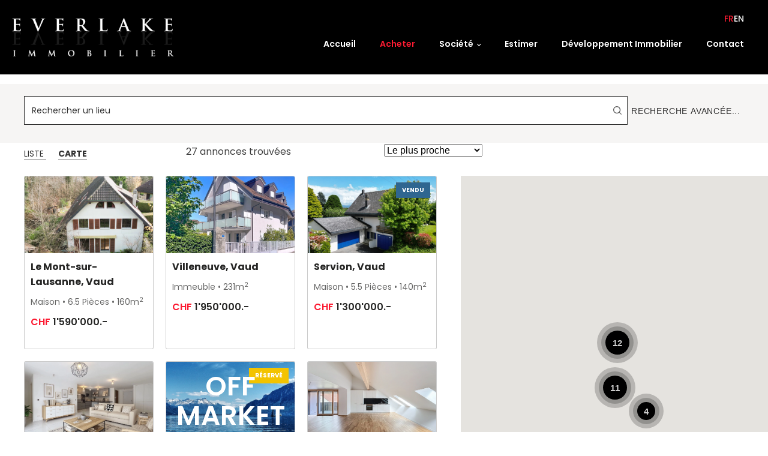

--- FILE ---
content_type: text/html; charset=UTF-8
request_url: https://everlake.ch/acheter/?px=lx&source=search&px=lx&source=search&show=17
body_size: 18862
content:
<!DOCTYPE html>
<html lang="fr-FR" >
<head>
<meta charset="UTF-8">
<meta name="viewport" content="width=device-width, initial-scale=1.0">
<!-- WP_HEAD() START -->
<title>Acheter &#x2d; Everlake Immobilier</title>
<link rel="preload" as="style" href="https://fonts.googleapis.com/css?family=Poppins:500,600,regular,|Poppins:100,200,300,400,500,600,700,800,900" >
<link rel="stylesheet" href="https://fonts.googleapis.com/css?family=Poppins:500,600,regular,|Poppins:100,200,300,400,500,600,700,800,900">
	<style>img:is([sizes="auto" i], [sizes^="auto," i]) { contain-intrinsic-size: 3000px 1500px }</style>
	<link rel="alternate" hreflang="en" href="https://everlake.ch/en/properties/" />
<link rel="alternate" hreflang="fr" href="https://everlake.ch/acheter/" />
<link rel="alternate" hreflang="x-default" href="https://everlake.ch/acheter/" />

<!-- The SEO Framework : par Sybre Waaijer -->
<meta name="robots" content="max-snippet:-1,max-image-preview:large,max-video-preview:-1" />
<link rel="canonical" href="https://everlake.ch/acheter/" />
<meta property="og:type" content="website" />
<meta property="og:locale" content="fr_FR" />
<meta property="og:site_name" content="Everlake Immobilier" />
<meta property="og:title" content="Acheter" />
<meta property="og:url" content="https://everlake.ch/acheter/" />
<meta property="og:image" content="https://everlake.ch/app/uploads/sites/110/2025/09/everlake.jpg" />
<meta property="og:image:width" content="50" />
<meta property="og:image:height" content="50" />
<meta name="twitter:card" content="summary_large_image" />
<meta name="twitter:title" content="Acheter" />
<meta name="twitter:image" content="https://everlake.ch/app/uploads/sites/110/2025/09/everlake.jpg" />
<script type="application/ld+json">{"@context":"https://schema.org","@graph":[{"@type":"WebSite","@id":"https://everlake.ch/#/schema/WebSite","url":"https://everlake.ch/","name":"Everlake Immobilier","inLanguage":"fr-FR","potentialAction":{"@type":"SearchAction","target":{"@type":"EntryPoint","urlTemplate":"https://everlake.ch/search/{search_term_string}/"},"query-input":"required name=search_term_string"},"publisher":{"@type":"Organization","@id":"https://everlake.ch/#/schema/Organization","name":"Everlake Immobilier","url":"https://everlake.ch/","logo":{"@type":"ImageObject","url":"https://everlake.ch/app/uploads/sites/110/2025/09/everlake.jpg","contentUrl":"https://everlake.ch/app/uploads/sites/110/2025/09/everlake.jpg","width":50,"height":50,"contentSize":"13408"}}},{"@type":"WebPage","@id":"https://everlake.ch/acheter/","url":"https://everlake.ch/acheter/","name":"Acheter &#x2d; Everlake Immobilier","inLanguage":"fr-FR","isPartOf":{"@id":"https://everlake.ch/#/schema/WebSite"},"breadcrumb":{"@type":"BreadcrumbList","@id":"https://everlake.ch/#/schema/BreadcrumbList","itemListElement":[{"@type":"ListItem","position":1,"item":"https://everlake.ch/","name":"Everlake Immobilier"},{"@type":"ListItem","position":2,"name":"Acheter"}]},"potentialAction":{"@type":"ReadAction","target":"https://everlake.ch/acheter/"}}]}</script>
<!-- / The SEO Framework : par Sybre Waaijer | 6.41ms meta | 0.52ms boot -->

<link rel='dns-prefetch' href='//cdn.jsdelivr.net' />
<link rel='dns-prefetch' href='//everlake.ch' />
<link rel='dns-prefetch' href='//maps.googleapis.com' />
<link rel='dns-prefetch' href='//www.google.com' />
<link rel='stylesheet' id='wp-block-library-css' href='https://everlake.ch/wp/wp-includes/css/dist/block-library/style.min.css?ver=6.8.3' type='text/css' media='all' />
<style id='classic-theme-styles-inline-css' type='text/css'>
/*! This file is auto-generated */
.wp-block-button__link{color:#fff;background-color:#32373c;border-radius:9999px;box-shadow:none;text-decoration:none;padding:calc(.667em + 2px) calc(1.333em + 2px);font-size:1.125em}.wp-block-file__button{background:#32373c;color:#fff;text-decoration:none}
</style>
<style id='global-styles-inline-css' type='text/css'>
:root{--wp--preset--aspect-ratio--square: 1;--wp--preset--aspect-ratio--4-3: 4/3;--wp--preset--aspect-ratio--3-4: 3/4;--wp--preset--aspect-ratio--3-2: 3/2;--wp--preset--aspect-ratio--2-3: 2/3;--wp--preset--aspect-ratio--16-9: 16/9;--wp--preset--aspect-ratio--9-16: 9/16;--wp--preset--color--black: #000000;--wp--preset--color--cyan-bluish-gray: #abb8c3;--wp--preset--color--white: #ffffff;--wp--preset--color--pale-pink: #f78da7;--wp--preset--color--vivid-red: #cf2e2e;--wp--preset--color--luminous-vivid-orange: #ff6900;--wp--preset--color--luminous-vivid-amber: #fcb900;--wp--preset--color--light-green-cyan: #7bdcb5;--wp--preset--color--vivid-green-cyan: #00d084;--wp--preset--color--pale-cyan-blue: #8ed1fc;--wp--preset--color--vivid-cyan-blue: #0693e3;--wp--preset--color--vivid-purple: #9b51e0;--wp--preset--gradient--vivid-cyan-blue-to-vivid-purple: linear-gradient(135deg,rgba(6,147,227,1) 0%,rgb(155,81,224) 100%);--wp--preset--gradient--light-green-cyan-to-vivid-green-cyan: linear-gradient(135deg,rgb(122,220,180) 0%,rgb(0,208,130) 100%);--wp--preset--gradient--luminous-vivid-amber-to-luminous-vivid-orange: linear-gradient(135deg,rgba(252,185,0,1) 0%,rgba(255,105,0,1) 100%);--wp--preset--gradient--luminous-vivid-orange-to-vivid-red: linear-gradient(135deg,rgba(255,105,0,1) 0%,rgb(207,46,46) 100%);--wp--preset--gradient--very-light-gray-to-cyan-bluish-gray: linear-gradient(135deg,rgb(238,238,238) 0%,rgb(169,184,195) 100%);--wp--preset--gradient--cool-to-warm-spectrum: linear-gradient(135deg,rgb(74,234,220) 0%,rgb(151,120,209) 20%,rgb(207,42,186) 40%,rgb(238,44,130) 60%,rgb(251,105,98) 80%,rgb(254,248,76) 100%);--wp--preset--gradient--blush-light-purple: linear-gradient(135deg,rgb(255,206,236) 0%,rgb(152,150,240) 100%);--wp--preset--gradient--blush-bordeaux: linear-gradient(135deg,rgb(254,205,165) 0%,rgb(254,45,45) 50%,rgb(107,0,62) 100%);--wp--preset--gradient--luminous-dusk: linear-gradient(135deg,rgb(255,203,112) 0%,rgb(199,81,192) 50%,rgb(65,88,208) 100%);--wp--preset--gradient--pale-ocean: linear-gradient(135deg,rgb(255,245,203) 0%,rgb(182,227,212) 50%,rgb(51,167,181) 100%);--wp--preset--gradient--electric-grass: linear-gradient(135deg,rgb(202,248,128) 0%,rgb(113,206,126) 100%);--wp--preset--gradient--midnight: linear-gradient(135deg,rgb(2,3,129) 0%,rgb(40,116,252) 100%);--wp--preset--font-size--small: 13px;--wp--preset--font-size--medium: 20px;--wp--preset--font-size--large: 36px;--wp--preset--font-size--x-large: 42px;--wp--preset--spacing--20: 0.44rem;--wp--preset--spacing--30: 0.67rem;--wp--preset--spacing--40: 1rem;--wp--preset--spacing--50: 1.5rem;--wp--preset--spacing--60: 2.25rem;--wp--preset--spacing--70: 3.38rem;--wp--preset--spacing--80: 5.06rem;--wp--preset--shadow--natural: 6px 6px 9px rgba(0, 0, 0, 0.2);--wp--preset--shadow--deep: 12px 12px 50px rgba(0, 0, 0, 0.4);--wp--preset--shadow--sharp: 6px 6px 0px rgba(0, 0, 0, 0.2);--wp--preset--shadow--outlined: 6px 6px 0px -3px rgba(255, 255, 255, 1), 6px 6px rgba(0, 0, 0, 1);--wp--preset--shadow--crisp: 6px 6px 0px rgba(0, 0, 0, 1);}:where(.is-layout-flex){gap: 0.5em;}:where(.is-layout-grid){gap: 0.5em;}body .is-layout-flex{display: flex;}.is-layout-flex{flex-wrap: wrap;align-items: center;}.is-layout-flex > :is(*, div){margin: 0;}body .is-layout-grid{display: grid;}.is-layout-grid > :is(*, div){margin: 0;}:where(.wp-block-columns.is-layout-flex){gap: 2em;}:where(.wp-block-columns.is-layout-grid){gap: 2em;}:where(.wp-block-post-template.is-layout-flex){gap: 1.25em;}:where(.wp-block-post-template.is-layout-grid){gap: 1.25em;}.has-black-color{color: var(--wp--preset--color--black) !important;}.has-cyan-bluish-gray-color{color: var(--wp--preset--color--cyan-bluish-gray) !important;}.has-white-color{color: var(--wp--preset--color--white) !important;}.has-pale-pink-color{color: var(--wp--preset--color--pale-pink) !important;}.has-vivid-red-color{color: var(--wp--preset--color--vivid-red) !important;}.has-luminous-vivid-orange-color{color: var(--wp--preset--color--luminous-vivid-orange) !important;}.has-luminous-vivid-amber-color{color: var(--wp--preset--color--luminous-vivid-amber) !important;}.has-light-green-cyan-color{color: var(--wp--preset--color--light-green-cyan) !important;}.has-vivid-green-cyan-color{color: var(--wp--preset--color--vivid-green-cyan) !important;}.has-pale-cyan-blue-color{color: var(--wp--preset--color--pale-cyan-blue) !important;}.has-vivid-cyan-blue-color{color: var(--wp--preset--color--vivid-cyan-blue) !important;}.has-vivid-purple-color{color: var(--wp--preset--color--vivid-purple) !important;}.has-black-background-color{background-color: var(--wp--preset--color--black) !important;}.has-cyan-bluish-gray-background-color{background-color: var(--wp--preset--color--cyan-bluish-gray) !important;}.has-white-background-color{background-color: var(--wp--preset--color--white) !important;}.has-pale-pink-background-color{background-color: var(--wp--preset--color--pale-pink) !important;}.has-vivid-red-background-color{background-color: var(--wp--preset--color--vivid-red) !important;}.has-luminous-vivid-orange-background-color{background-color: var(--wp--preset--color--luminous-vivid-orange) !important;}.has-luminous-vivid-amber-background-color{background-color: var(--wp--preset--color--luminous-vivid-amber) !important;}.has-light-green-cyan-background-color{background-color: var(--wp--preset--color--light-green-cyan) !important;}.has-vivid-green-cyan-background-color{background-color: var(--wp--preset--color--vivid-green-cyan) !important;}.has-pale-cyan-blue-background-color{background-color: var(--wp--preset--color--pale-cyan-blue) !important;}.has-vivid-cyan-blue-background-color{background-color: var(--wp--preset--color--vivid-cyan-blue) !important;}.has-vivid-purple-background-color{background-color: var(--wp--preset--color--vivid-purple) !important;}.has-black-border-color{border-color: var(--wp--preset--color--black) !important;}.has-cyan-bluish-gray-border-color{border-color: var(--wp--preset--color--cyan-bluish-gray) !important;}.has-white-border-color{border-color: var(--wp--preset--color--white) !important;}.has-pale-pink-border-color{border-color: var(--wp--preset--color--pale-pink) !important;}.has-vivid-red-border-color{border-color: var(--wp--preset--color--vivid-red) !important;}.has-luminous-vivid-orange-border-color{border-color: var(--wp--preset--color--luminous-vivid-orange) !important;}.has-luminous-vivid-amber-border-color{border-color: var(--wp--preset--color--luminous-vivid-amber) !important;}.has-light-green-cyan-border-color{border-color: var(--wp--preset--color--light-green-cyan) !important;}.has-vivid-green-cyan-border-color{border-color: var(--wp--preset--color--vivid-green-cyan) !important;}.has-pale-cyan-blue-border-color{border-color: var(--wp--preset--color--pale-cyan-blue) !important;}.has-vivid-cyan-blue-border-color{border-color: var(--wp--preset--color--vivid-cyan-blue) !important;}.has-vivid-purple-border-color{border-color: var(--wp--preset--color--vivid-purple) !important;}.has-vivid-cyan-blue-to-vivid-purple-gradient-background{background: var(--wp--preset--gradient--vivid-cyan-blue-to-vivid-purple) !important;}.has-light-green-cyan-to-vivid-green-cyan-gradient-background{background: var(--wp--preset--gradient--light-green-cyan-to-vivid-green-cyan) !important;}.has-luminous-vivid-amber-to-luminous-vivid-orange-gradient-background{background: var(--wp--preset--gradient--luminous-vivid-amber-to-luminous-vivid-orange) !important;}.has-luminous-vivid-orange-to-vivid-red-gradient-background{background: var(--wp--preset--gradient--luminous-vivid-orange-to-vivid-red) !important;}.has-very-light-gray-to-cyan-bluish-gray-gradient-background{background: var(--wp--preset--gradient--very-light-gray-to-cyan-bluish-gray) !important;}.has-cool-to-warm-spectrum-gradient-background{background: var(--wp--preset--gradient--cool-to-warm-spectrum) !important;}.has-blush-light-purple-gradient-background{background: var(--wp--preset--gradient--blush-light-purple) !important;}.has-blush-bordeaux-gradient-background{background: var(--wp--preset--gradient--blush-bordeaux) !important;}.has-luminous-dusk-gradient-background{background: var(--wp--preset--gradient--luminous-dusk) !important;}.has-pale-ocean-gradient-background{background: var(--wp--preset--gradient--pale-ocean) !important;}.has-electric-grass-gradient-background{background: var(--wp--preset--gradient--electric-grass) !important;}.has-midnight-gradient-background{background: var(--wp--preset--gradient--midnight) !important;}.has-small-font-size{font-size: var(--wp--preset--font-size--small) !important;}.has-medium-font-size{font-size: var(--wp--preset--font-size--medium) !important;}.has-large-font-size{font-size: var(--wp--preset--font-size--large) !important;}.has-x-large-font-size{font-size: var(--wp--preset--font-size--x-large) !important;}
:where(.wp-block-post-template.is-layout-flex){gap: 1.25em;}:where(.wp-block-post-template.is-layout-grid){gap: 1.25em;}
:where(.wp-block-columns.is-layout-flex){gap: 2em;}:where(.wp-block-columns.is-layout-grid){gap: 2em;}
:root :where(.wp-block-pullquote){font-size: 1.5em;line-height: 1.6;}
</style>
<link rel='stylesheet' id='splide-css-css' href='https://cdn.jsdelivr.net/npm/@splidejs/splide@4.1.4/dist/css/splide.min.css?ver=4.1.4' type='text/css' media='all' />
<link rel='stylesheet' id='oxygen-css' href='https://everlake.ch/app/plugins/oxygen-plugin/component-framework/oxygen.css?ver=4.9.1' type='text/css' media='all' />
<link rel='stylesheet' id='nouislider-css-css' href='https://cdn.jsdelivr.net/npm/nouislider@15.7.1/dist/nouislider.min.css?ver=6.8.3' type='text/css' media='all' />
<link rel='stylesheet' id='choices-css-css' href='https://cdn.jsdelivr.net/npm/choices.js/public/assets/styles/choices.min.css?ver=6.8.3' type='text/css' media='all' />
<link rel='stylesheet' id='custom-places-autocomplete-css-css' href='https://everlake.ch/app/plugins/brokersites-oxygen/elements/css/custom-places-autocomplete.css?ver=6.8.3' type='text/css' media='all' />
<script type="text/javascript" src="https://everlake.ch/wp/wp-includes/js/jquery/jquery.min.js?ver=3.7.1" id="jquery-core-js"></script>
<link rel="https://api.w.org/" href="https://everlake.ch/wp-json/" /><link rel="alternate" title="JSON" type="application/json" href="https://everlake.ch/wp-json/wp/v2/pages/2036" /><link rel="EditURI" type="application/rsd+xml" title="RSD" href="https://everlake.ch/wp/xmlrpc.php?rsd" />
<link rel="alternate" title="oEmbed (JSON)" type="application/json+oembed" href="https://everlake.ch/wp-json/oembed/1.0/embed?url=https%3A%2F%2Feverlake.ch%2Facheter%2F" />
<link rel="alternate" title="oEmbed (XML)" type="text/xml+oembed" href="https://everlake.ch/wp-json/oembed/1.0/embed?url=https%3A%2F%2Feverlake.ch%2Facheter%2F&#038;format=xml" />
<meta name="generator" content="WPML ver:4.8.2 stt:1,4;" />
<link rel="icon" href="https://everlake.ch/app/uploads/sites/110/2025/09/everlake.jpg" sizes="32x32" />
<link rel="icon" href="https://everlake.ch/app/uploads/sites/110/2025/09/everlake.jpg" sizes="192x192" />
<link rel="apple-touch-icon" href="https://everlake.ch/app/uploads/sites/110/2025/09/everlake.jpg" />
<meta name="msapplication-TileImage" content="https://everlake.ch/app/uploads/sites/110/2025/09/everlake.jpg" />
	<!-- Fonts Plugin CSS - https://fontsplugin.com/ -->
	<style>
		@media only screen and (max-width: 800px) {
 }
@media only screen and (max-width: 800px) {
 }
@media only screen and (max-width: 400px) {
 }
@media only screen and (max-width: 400px) {
 }
	</style>
	<!-- Fonts Plugin CSS -->
	<link rel='stylesheet' id='oxygen-cache-16-css' href='//everlake.ch/app/uploads/sites/110/oxygen/css/16.css?cache=1756743379&#038;ver=6.8.3' type='text/css' media='all' />
<link rel='stylesheet' id='oxygen-cache-8-css' href='//everlake.ch/app/uploads/sites/110/oxygen/css/8.css?cache=1756743379&#038;ver=6.8.3' type='text/css' media='all' />
<link rel='stylesheet' id='oxygen-cache-2036-css' href='//everlake.ch/app/uploads/sites/110/oxygen/css/2036.css?cache=1756743369&#038;ver=6.8.3' type='text/css' media='all' />
<link rel='stylesheet' id='oxygen-universal-styles-css' href='//everlake.ch/app/uploads/sites/110/oxygen/css/universal.css?cache=1761228839&#038;ver=6.8.3' type='text/css' media='all' />
<!-- END OF WP_HEAD() -->
</head>
<body class="wp-singular page-template-default page page-id-2036 wp-theme-oxygen-is-not-a-theme  wp-embed-responsive oxygen-body" >




						<section id="section-23-7" class=" ct-section main-header" ><div class="ct-section-inner-wrap"><div id="div_block-55-8" class="ct-div-block" ><div id="div_block-19-7" class="ct-div-block" ><a id="link-24-8" class="ct-link" href="/"   ><img  id="image-7-7" alt="" src="https://everlake.ch/app/uploads/sites/110/2025/06/everlake-immobilier-logo.webp" class="ct-image" srcset="https://everlake.ch/app/uploads/sites/110/2025/06/everlake-immobilier-logo.webp 363w, https://everlake.ch/app/uploads/sites/110/2025/06/everlake-immobilier-logo-300x72.webp 300w" sizes="(max-width: 363px) 100vw, 363px" /></a></div><div id="div_block-18-7" class="ct-div-block" ><div id="code_block-57-8" class="ct-code-block" >    <div class="language-switcher">
                    <a 
                href="https://everlake.ch/acheter/" 
                class="active"
            >
                FR            </a>
                    <a 
                href="https://everlake.ch/en/properties/" 
                class=""
            >
                EN            </a>
            </div>
</div><nav id="_nav_menu-10-7" class="oxy-nav-menu oxy-nav-menu-dropdowns oxy-nav-menu-dropdown-arrow" ><div class='oxy-menu-toggle'><div class='oxy-nav-menu-hamburger-wrap'><div class='oxy-nav-menu-hamburger'><div class='oxy-nav-menu-hamburger-line'></div><div class='oxy-nav-menu-hamburger-line'></div><div class='oxy-nav-menu-hamburger-line'></div></div></div></div><div class="menu-main-menu-container"><ul id="menu-main-menu" class="oxy-nav-menu-list"><li id="menu-item-2038" class="menu-item menu-item-type-post_type menu-item-object-page menu-item-home menu-item-2038"><a href="https://everlake.ch/">Accueil</a></li>
<li id="menu-item-2041" class="menu-item menu-item-type-post_type menu-item-object-page current-menu-item page_item page-item-2036 current_page_item menu-item-2041"><a href="https://everlake.ch/acheter/" aria-current="page">Acheter</a></li>
<li id="menu-item-2073" class="menu-item menu-item-type-post_type menu-item-object-page menu-item-has-children menu-item-2073"><a href="https://everlake.ch/societe/">Société</a>
<ul class="sub-menu">
	<li id="menu-item-2072" class="menu-item menu-item-type-post_type menu-item-object-page menu-item-2072"><a href="https://everlake.ch/conseils/">Conseils</a></li>
</ul>
</li>
<li id="menu-item-2077" class="menu-item menu-item-type-post_type menu-item-object-page menu-item-2077"><a href="https://everlake.ch/estimer/">Estimer</a></li>
<li id="menu-item-2065" class="menu-item menu-item-type-post_type menu-item-object-page menu-item-2065"><a href="https://everlake.ch/developpement-immobilier/">Développement Immobilier</a></li>
<li id="menu-item-2040" class="menu-item menu-item-type-post_type menu-item-object-page menu-item-2040"><a href="https://everlake.ch/contact/">Contact</a></li>
</ul></div></nav></div></div></div></section><div id="div_block-56-8" class="ct-div-block" ></div><div id="div_block-6-2036" class="ct-div-block" ></div>
		<div id="-listing-results-element-4-2036" class="oxy-listing-results-element everlake-listings-container " ><style>/* Base Theme - Results */
/* Developers - all theme/client related styles should be managed within Oxygen Builder Stylesheets, this is for all global styles only */

.listings-container:not(.map-disabled) .results-container {
  width: 60% !important;
  margin: 0 !important;
  max-width: 60% !important;
}

#listing-results {
  position: relative;
  display: flex;
  flex-direction: column;
}

#listing-results.grid-align-left {
  align-items: start;
}

#listing-results.grid-align-center {
  align-items: center;
}

#listing-results.grid-align-right {
  align-items: end;
}

#listing-results:not(.full-width-map) .listings-container:not(.map-hidden):not(.map-disabled) #map-container {
  width: 40%;
}

#listing-results.map-left:not(.full-width-map) .listings-container:not(.map-hidden):not(.map-disabled) .search-results-container {
  float: right;
  clear: both;
}

#listing-results.full-width-map .listings-container:not(.map-hidden) .search-results-container {
  display: none;
}

.listings-container {
  position: relative;
  min-height: 100vh;
  width: 100%;
}

#results {
  display: grid;
  grid-template-columns: repeat(4, minmax(0, 1fr));
  gap: 20px;
  grid-auto-rows: 1fr;
}

.listings-container:not(.map-hidden) #results {
  grid-template-columns: repeat(3, minmax(0, 1fr));
}

.listings-container #results.grid-col-5 {
  grid-template-columns: repeat(5, minmax(0, 1fr));
}

.listings-container #results.grid-col-4 {
  grid-template-columns: repeat(4, minmax(0, 1fr));
}

.listings-container #results.grid-col-3 {
  grid-template-columns: repeat(3, minmax(0, 1fr));
}

.listings-container #results.grid-col-2 {
  grid-template-columns: repeat(2, minmax(0, 1fr));
}

.listings-container.map-hidden #results.grid-col-2 {
  grid-template-columns: repeat(3, minmax(0, 1fr));
}

.listings-container #results.grid-col-1 {
  grid-template-columns: repeat(1, minmax(0, 1fr));
}

@media (max-width: 1200px) {
  #results,
  .listings-container:not(.map-hidden) #results,
  .listings-container #results.grid-col-5,
  .listings-container #results.grid-col-4,
  .listings-container #results.grid-col-3,
  .listings-container #results.grid-col-2,
  .listings-container #results.grid-col-1 {
    grid-template-columns: repeat(2, minmax(0, 1fr));
  }

  .listings-container.map-hidden #results.grid-col-2 {
    grid-template-columns: repeat(2, minmax(0, 1fr));
  }
}

@media (max-width: 768px) {
  #results,
  .listings-container:not(.map-hidden) #results,
  .listings-container #results.grid-col-5,
  .listings-container #results.grid-col-4,
  .listings-container #results.grid-col-3,
  .listings-container #results.grid-col-2,
  .listings-container #results.grid-col-1 {
    grid-template-columns: repeat(1, minmax(0, 1fr));
  }

  .listings-container.map-hidden #results.grid-col-2 {
    grid-template-columns: repeat(1, minmax(0, 1fr));
  }

  #listing-results:not(.full-width-map) .listings-container:not(.map-hidden):not(.map-disabled) .search-results-container {
    max-width: 100%;
  }

  #listings-container:not(.map-hidden) .results-container {
    display: none !important;
  }

  #listing-results:not(.full-width-map) .listings-container:not(.map-hidden):not(.map-disabled) #map-container {
    width: 100%;
  }
}

/* Listing Card */

.results-container {
  padding: 0 20px;
}

#totals-text {
  margin-bottom: 7px;
}

#results .listing-card {
  background: white;
  position: relative;
  transition: box-shadow 0.3s;
  overflow: hidden;
  height: 100%;
}

#results .listing-details {
  padding: 20px;
  position: relative;
}

#results .listing-card .listing-image {
  position: relative;
  width: 100%;
  padding-top: 60%; /* 5:3 aspect ratio (3/5 = 0.6 = 60%) */
  overflow: hidden;
}

#results .listing-card .listing-image img {
  position: absolute;
  top: 0;
  left: 0;
  width: 100%;
  height: 100%;
  object-fit: cover;
}

#results .listing-card .listing-image .listing-status {
  position: absolute;
  top: 0;
  right: 0;
  color: white;
  padding: 5px 10px;
  font-size: 10px;
  text-transform: uppercase;
  font-weight: 700;
}

#results .listing-card .listing-image .listing-status.reserved {
  background: #f3c300;
}

#results .listing-card .listing-image .listing-status.sold {
  background: #2f6690;
}

#results .listing-card .listing-image .listing-status {
  position: absolute;
  top: 10px;
  right: 10px;
  z-index: 1;
}

/* Handle placeholder images */
#results .listing-card .listing-image .placeholder-wrapper {
  position: absolute;
  top: 0;
  left: 0;
  width: 100%;
  height: 100%;
  display: flex;
  align-items: center;
  justify-content: center;
}

#results .listing-card .listing-image .placeholder-image {
  width: 100%;
  height: 100%;
  object-fit: cover;
}

#results .listing-card .listing-image .listing-placeholder {
  position: absolute;
  top: 50%;
  left: 50%;
  transform: translate(-50%, -50%);
  text-align: center;
}

#results .listing-details * {
  color: #272726;
}

#results .listing-details .listing-location,
#results .listing-details .listing-price {
  font-weight: 700;
}

#results .listing-card .listing-details .listing-status {
  font-size: 12px;
  text-transform: uppercase;
  font-weight: 500;
  color: #272726;
  opacity: 0.5;
}

#results .listing-meta {
  margin-top: 10px;
  font-size: 14px;
  opacity: 0.7;
}

#results .formatted_price .price_cents {
  display: none;
}

/* Loading */

body.loading .listings-container .loading-overlay,
body.loading .listings-container .loading-overlay-map {
  position: relative;
  color: white;
  overflow: hidden;
}

body.loading .listings-container .loading-overlay::after,
body.loading .listings-container .loading-overlay-map::after,
body.map-loading .listings-container .loading-overlay-map::after {
  content: "";
  position: absolute;
  inset: 0;
  z-index: 10;
  background-color: #ebebeb;
  background-image: linear-gradient(90deg, transparent 33%, rgba(0, 0, 0, 0.05) 50%, transparent 66%);
  background-size: 300% 100%;
  animation: shine 1.5s infinite;
}

@keyframes shine {
  0% { background-position: right; }
  100% { background-position: left; }
}

body.loading .listings-container .loading-overlay-text {
  margin-bottom: 10px;
}

body.loading .listings-container .loading-overlay #filters *,
body.loading .listings-container .loading-overlay #map-container *,
body.loading .listings-container .loading-overlay .search-results-container * {
  pointer-events: none;
}

/* Filters */

#filters .filters-first-row > div,
#filters .filters-second-row {
  display: flex;
  flex-wrap: wrap;
  align-items: flex-end;
  gap: 10px;
  margin-bottom: 20px;
  padding: 0 20px;
  transition: max-height 0.3s ease-out;
}

#filters .filters-second-row {
  display: flex;
  align-items: center;
  justify-content: space-between;
}

#filters .advanced-filters {
  display: flex;
  flex-wrap: wrap;
  gap: 10px;
}

.filters-first-row .filter-item {
  min-width: 200px;
}

@media (max-width: 1700px) {
  .filters-first-row .filter-item {
    min-width: 160px;
  }
}

.filter-item.locality-container {
  flex: 1;
}

#filters .filter-item .choices .choices__input {
  background: none;
  margin-bottom: 0;
}

#filters .filter-item .choices .choices__inner .choices__placeholder {
  opacity: 1;
}

#filters .filter-item.listing-type-container .choices .choices__input {
  padding: 0;
}

#filters .filter-item .choices .choices__list--dropdown {
  margin-top: 3px;
  border: 0;
  border-radius: 5px;
  box-shadow: 0px 3px 5px -1px rgba(65, 65, 139, 0.08), 0px 6px 10px 0px rgba(65, 65, 139, 0.06), 0px 1px 18px 0px rgba(65, 65, 139, 0.04);
}

#filters .choices[data-type*=select-one]::after,
#filters .choices[data-type*=select-multiple]::after {
  content: '';
  position: absolute;
  right: 11.5px;
  top: 50%;
  margin-top: -2.5px;
  pointer-events: none;
  width: 10px;
  height: 6px;
  border: 0;
  background-image: url('/app/plugins/brokersites-oxygen/elements/images/down.svg');
}

#filters .choices[data-type*=select-one].is-open::after,
#filters .choices[data-type*=select-multiple].is-open::after {
  margin-top: -2.5px;
  transform: rotate(180deg) scaleX(-1);
}

/* Map */

#map-container {
  position: sticky;
  z-index: 20;
  right: 0;
  top: 0;
  width: 40%;
  height: 100vh;
  display: flex;
  flex-direction: column;
  will-change: transform;
}

#map-container > #map {
  width: 100%;
  height: 100%;
  min-height: 600px;
  max-height: 100vh;
  transition: height 0.1s ease-out;
}

#listing-results.full-width-map #map-container {
  width: 100%;
}

#listing-results.map-left #map-container {
  right: unset;
  left: 0;
}

.listings-container.map-hidden .results-container {
  width: 100% !important;
  max-width: 100% !important;
}

.listings-container.map-hidden #map-container {
  display: none;
}

.choices__list--multiple .choices__item[data-deletable] {
  margin-bottom: 0;
  padding: 0px 5px;
  background: none;
  color: black;
  font-size: 14px;
  font-weight: 500;
  letter-spacing: normal;
  vertical-align: unset;
}

.choices__list--multiple .choices__item.is-highlighted {
  border: 0 !important;
}

.choices[data-type*=select-multiple] .choices__button, .choices[data-type*=text] .choices__button {
  border-left: 0;
  background-image: url([data-uri]);
  margin-left: 2px;
  opacity: 1;
}

/* Ensure map controls are always visible */

.gm-style-cc {
  z-index: 2 !important;
}

.gm-control-active {
  z-index: 3 !important;
}

.custom-clustericon {
  background-color: var(--color-primary-500, #000);
  color: white;
  border-radius: 100%;
  font-weight: bold;
  font-size: 15px;
  display: flex;
  align-items: center;
  justify-content: center;
}

.custom-clustericon::before,
.custom-clustericon::after {
  box-sizing: content-box;
  content: '';
  display: block;
  position: absolute;
  width: 100%;
  height: 100%;
  transform: translate(-50%, -50%);
  top: 50%;
  left: 50%;
  background: var(--color-primary-500, #000);
  opacity: 0.2;
  border-radius: 100%;
}

.custom-clustericon::before {
  padding: 7px;
}

.custom-clustericon::after {
  padding: 14px;
}

.popup-bubble {
  position: absolute;
  top: 0;
  left: 0;
  transform: translate(-50%, -100%);
  padding: 8px;
  background-color: var(--color-primary-500, #000);
  color: white;
  border-radius: 4px;
  font-size: 12px;
  cursor: pointer;
  overflow-y: auto;
}

.popup-bubble-anchor {
  position: absolute;
  width: 100%;
  bottom: 8px;
  left: 0;
}

.popup-bubble-anchor::after {
  content: "";
  position: absolute;
  top: 0;
  left: 0;
  transform: translate(-50%, 0);
  width: 0;
  height: 0;
  border-left: 6px solid transparent;
  border-right: 6px solid transparent;
  border-top: 8px solid var(--color-primary-500, #000);
}

.popup-container {
  cursor: auto;
  height: 0;
  position: absolute;
  width: 200px;
}

.gm-style-iw-d {
  overflow: hidden !important;
}

.gm-style-iw {
  max-width: 300px !important;
}

.gm-style .gm-style-iw-c {
  background-color: transparent !important;
  padding: 0 !important;
  box-shadow: none !important;
}

/* Toggl */

.toggle-switch-container {
  display: flex;
  align-items: center;
  justify-content: end;
  flex: 1;
}

.toggle-switch {
  position: relative;
  user-select: none;
  width: 3rem;
  line-height: normal;
}

.toggle-switch-text-label {
  margin-left: 0.5rem;
}

.toggle-switch-checkbox {
  display: none;
}

.toggle-switch-label {
  display: block;
  overflow: hidden;
  cursor: pointer;
  background-color: #f3f4f6;
  border: 1px solid #cbd5e1;
  border-radius: 9999px;
  height: 1.5rem;
  box-shadow: inset 0 0 0 0 rgba(0, 0, 0, 0.2);
  transition: background-color 0.2s ease-in;
}

.toggle-switch-label::before {
  position: absolute;
  display: block;
  background-color: #ffffff;
  top: 0;
  bottom: 0;
  width: 1.5rem;
  border: 1px solid #cbd5e1;
  border-radius: 9999px;
  margin-left: -0.25rem;
  right: 50%;
  content: '';
  transition: all 0.2s ease-in;
}

.toggle-switch-checkbox:checked + .toggle-switch-label {
  background-color: var(--color-primary-500);
  box-shadow: none;
}

.toggle-switch-checkbox:checked + .toggle-switch-label::before {
  right: 0;
}

.toggle-switch-text-label {
  cursor: pointer;
}

/* Global Responsive Settings */

.toggle-filters-button {
    display: none;
    width: 100%;
    padding-bottom: 10px;
    text-align: left;
    border: none;
    cursor: pointer;
    background: none;
    align-items: center;
    justify-content: space-between;
    margin-bottom: 10px;
}

.toggle-filters-button span {
    float: right;
}

.toggle-filters-button .oxy-nav-menu-hamburger {
    width: 20px;
    height: 15px;
}

.toggle-filters-button .oxy-nav-menu-hamburger-line {
    background-color: #000;
    height: 3px;
    border-radius: 2px;
}

@media (max-width: 1600px) {
  .filter-item {
    min-width: 160px;
  }
}

@media (max-width: 1500px) {
  #filters {
    overflow: visible;
  }

  #filters .advanced-filters {
    display: none;
    width: 100%;
  }

  #filters .advanced-filters.filters-open {
    display: flex;
    justify-content: space-between;
    width: 100%;
  }

  .listings-container:not(.map-hidden):not(.map-disabled) .search-results-container {
    max-width: 100% !important;
  }

  .filter-item {
    min-width: 50%;
    margin-bottom: 10px;
  }

  #map-container,
  .toggle-switch-container {
    display: none !important;
  }

  .listings-container:not(.map-hidden) #map-container {
    display: block !important;
  }

  .toggle-filters-button {
    display: flex; /* Show the button on mobile */
  }
}

@media (max-width: 768px) {

  #filters .advanced-filters.filters-open {
    display: block;
  }

  .filter-item {
    min-width: 100%;
    margin-bottom: 10px;
  }

  #listing-results[data-search-type="query"] .results-container {
    max-width: 100% !important;
  }
}

/* Pagination */

#pagination {
  margin: 40px auto;
  text-align: center;
  clear: both;
}

#pagination .page-numbers {
  display: inline-block;
  padding: 8px 16px;
  margin: 0 4px;
  border-radius: 4px;
  background: #f5f5f5;
  color: #333;
  text-decoration: none;
  transition: all 0.3s ease;
}

#pagination .page-numbers.current {
  background: #2F6690;
  color: white;
}

#pagination .page-numbers:hover:not(.current) {
  background: #e0e0e0;
}

#pagination .prev.page-numbers,
#pagination .next.page-numbers {
  background: none;
  font-weight: bold;
}

#pagination .prev.page-numbers:hover,
#pagination .next.page-numbers:hover {
  background: #f5f5f5;
}

/* Ensure pagination is visible on mobile */
@media (max-width: 768px) {
  #pagination {
    margin: 20px auto;
    padding: 0 10px;
  }

  #pagination .page-numbers {
    padding: 6px 12px;
    margin: 0 2px;
  }
}

/* Tooltip */

.price-range-tooltip {
    display: none;
    position: fixed;
    background: white;
    padding: 15px;
    min-width: 400px;
    box-shadow: 0 2px 10px rgba(0, 0, 0, 0.1);
    z-index: 1000;
}

.tooltip-title {
    font-weight: bold;
    margin-bottom: 10px;
    border-bottom: 1px solid #eee;
    padding-bottom: 5px;
}

.tooltip-items {
    list-style: none;
    margin: 0;
    padding: 0;
}

.tooltip-item {
    display: flex !important;
    justify-content: space-between;
    border-bottom: 1px solid #d8d8d8;
    align-items: center;
    margin-bottom: 5px;
    font-size: 0.9em;
}

.price-indicator-symbol {
    padding: 2px 6px;
    margin-right: 10px;
    min-width: 40px;
    letter-spacing: 2px;
    color: #7d7d7d;
}

.price-indicator-symbols {
    letter-spacing: 2px;
}

.price-range-text {
    color: #272726;
}

.price-range-text span {
    color: #7d7d7d;
}

.listing-price-range {
    position: absolute;
    top: 20px;
    right: 20px;
}

.price-indicator-symbols {
    color: #7d7d7d !important;
}

.tooltip-close {
  display: none;
}

@media (max-width: 991px) {

    .price-range-tooltip {
        top: unset !important;
        bottom: 0 !important;
        left: 0 !important;
        width: 100%;
    }

    .price-range-tooltip.mobile-tooltip {
        position: fixed;
        bottom: 0;
        left: 0;
        right: 0;
        top: auto;
        width: 100%;
        max-width: 100%;
        margin: 0;
        z-index: 1000;
        background: white;
        padding: 20px;
        transform: translateY(0);
        transition: transform 0.3s ease;
    }

    .tooltip-close {
        position: absolute;
        top: 20px;
        right: 20px;
        width: 30px;
        height: 30px;
        background: none;
        font-size: 24px;
        line-height: 1;
        cursor: pointer;
        padding: 0;
        color: #7d7d7d;
        display: block;
        border: 1px solid #7d7d7d;
        border-radius: 100%;
        font-weight: 400;
    }

    /* Add overlay when modal is open */
    body.tooltip-modal-open::before {
        content: '';
        position: fixed;
        top: 0;
        left: 0;
        right: 0;
        bottom: 0;
        background: rgba(0, 0, 0, 0.5);
        z-index: 999;
    }

    /* Prevent scrolling when modal is open */
    body.tooltip-modal-open {
        overflow: hidden;
    }

    .price-range-tooltip.mobile-tooltip .tooltip-items {
        max-height: 60vh;
        max-width: 90%;
        overflow-y: auto;
        -webkit-overflow-scrolling: touch;
    }
}

/* Query-specific Layout */
#listing-results[data-search-type="query"] #map-container {
    position: absolute;
}

/* Loading States */
body.loading .listings-container .loading-overlay-map::after,
body.map-loading .listings-container .loading-overlay-map::after {
    display: none !important;
}

/* Breadcrumbs */
.listing-breadcrumbs {
    font-size: 14px;
    margin: 20px 0;
    padding: 0 20px;
    text-align: left;
    color: #272726;
}

.listing-breadcrumbs .separator {
    opacity: 0.6;
}

.listing-breadcrumbs .page-name {
    font-weight: 700;
}

/* Price Range Slider Styles */
.filter-item {
    position: relative;
}

.filter-item .price-label {
    padding: 8px 12px;
    border-radius: 4px;
    cursor: pointer;
    background: #fff;
    min-width: 120px;
    position: relative;
    font-size: 14px;
    color: #272726;
    opacity: 0.6;
    transition: opacity 0.2s ease;
}

.filter-item .price-label:hover {
    opacity: 1;
}

.filter-item .price-label.active {
    opacity: 1;
}

.filter-item .price-label::after {
    content: '';
    position: absolute;
    right: 10px;
    top: 50%;
    transform: translateY(-50%);
    width: 10px;
    height: 6px;
    border: 0;
    background-image: url('/app/plugins/brokersites-oxygen/elements/images/down.svg');
}

.filter-item .price-label.active::after {
    transform: translateY(-50%) rotate(180deg);
}

.price-range-slider {
    display: none;
    position: absolute;
    top: 100%;
    left: 0;
    background: #fff;
    border-radius: 4px;
    box-shadow: 0px 3px 5px -1px rgba(65, 65, 139, 0.08), 0px 6px 10px 0px rgba(65, 65, 139, 0.06), 0px 1px 18px 0px rgba(65, 65, 139, 0.04);
    padding: 20px;
    z-index: 1000;
    min-width: 350px;
    margin-top: 5px;
}

.price-range-slider .price-display {
    text-align: center;
    margin-bottom: 15px;
    font-weight: 600;
    color: #333;
}

.price-range-slider .nouislider-range {
    height: 8px;
    margin: 20px 10px;
}

/* noUiSlider customization */
.nouislider-range .noUi-connect {
    background: #2271b1;
}

.nouislider-range .noUi-handle {
    width: 20px;
    height: 20px;
    border-radius: 50%;
    background: #2271b1;
    border: 2px solid #fff;
    box-shadow: 0px 3px 5px -1px rgba(65, 65, 139, 0.08), 0px 6px 10px 0px rgba(65, 65, 139, 0.06), 0px 1px 18px 0px rgba(65, 65, 139, 0.04);
    cursor: pointer;
    top: -7px;
    right: -10px;
}

.nouislider-range .noUi-handle:before,
.nouislider-range .noUi-handle:after {
    display: none;
}

/* Price Range Reset Button */
.price-range-reset,
.price-range-accept {
    display: inline-block;
    padding: 12px 18px;
    border: 0;
    color: #fff;
    font-size: 14px;
    font-weight: 600;
    background: #7d7d7d;
    cursor: pointer;
    transition: all 0.2s ease;
}

.price-range-accept {
    background: #2F6690;
}

.price-range-reset:hover {
    background: #f6f7f7;
    border-color: #8c8f94;
}

.price-range-reset:active {
    background: #f0f0f1;
    border-color: #8c8f94;
    box-shadow: inset 0 2px 5px -3px rgba(0, 0, 0, 0.5);
}

.price-input-label {
    font-size: 12px;
    text-transform: uppercase;
    color: #272726;
    opacity: 0.6;
}

@media (max-width: 768px) {
    .price-range-reset {
        display: block;
        width: 100%;
        margin-top: 20px;
        padding: 8px;
    }

    .price-range-slider {
        position: absolute;
        top: auto;
        width: 100%;
        min-width: 100%;
        margin: 0;
        border-radius: 0;
        padding: 20px;
    }

    .filter-item .price-label {
        width: 100%;
        box-sizing: border-box;
    }
}

/* Price Range Inputs */
.price-range-inputs {
    display: flex;
    justify-content: space-between;
    gap: 10px;
    margin: 20px 0;
}

.price-input-group {
    position: relative;
    flex: 1;
}

.price-input-label {
    display: block;
    font-size: 12px;
    color: #7d7d7d;
    margin-bottom: 5px;
}

.price-input {
    width: 100%;
    padding: 8px 12px;
    border: 1px solid #ddd;
    border-radius: 4px;
    font-size: 14px;
    color: #272726;
    background: #fff;
    transition: border-color 0.2s ease;
}

.price-input:hover {
    border-color: #b5b5b5;
}

.price-input:focus {
    border-color: #2271b1;
    outline: none;
}

.price-range-buttons {
    display: flex;
    justify-content: space-between;
    gap: 10px;
    margin-top: 20px;
}

.price-range-reset,
.price-range-accept {
    padding: 12px 18px;
    border: 0;
    font-size: 14px;
    font-weight: 600;
    cursor: pointer;
    transition: all 0.2s ease;
    min-width: 100px;
}

.price-range-reset {
    background: #ededed;
    color: #272726;
}

.price-range-accept {
    background: #2F6690;
    color: #fff;
}

@media (max-width: 768px) {
    .price-range-inputs {
        flex-direction: column;
        gap: 15px;
    }

    .price-range-buttons {
        flex-direction: column-reverse;
        gap: 10px;
    }

    .price-range-reset,
    .price-range-accept {
        width: 100%;
    }
}

/* Marker Listings */


.marker-listings-slider {
  position: relative;
  overflow: hidden;
  width: 270px;
}

.marker-listings-track {
  display: flex;
  transition: transform 0.3s ease;
}

.marker-listing {
  flex: 0 0 100%;
  border-radius: 0px;
  padding: 10px;
  background: white;
  display: block;
}

.marker-listing .listing-price {
  margin-top: 10px;
  font-weight: 600;
}

.marker-nav {
  position: absolute;
  top: 50%;
  transform: translateY(-50%);
  background: rgba(255, 255, 255, 0.8);
  border: none;
  border-radius: 50%;
  width: 30px;
  height: 30px;
  cursor: pointer;
  z-index: 2;
}

.marker-nav.prev {
  left: 5px;
}

.marker-nav.next {
  right: 5px;
}

.marker-dots {
  display: flex;
  justify-content: center;
  gap: 5px;
  margin-top: 10px;
  position: absolute;
  bottom: 10px;
  right: 10px;
}

.marker-dot {
  width: 8px;
  height: 8px;
  border-radius: 50%;
  background: rgba(0, 0, 0, 0.3);
  cursor: pointer;
}

.marker-dot.active {
  background: rgba(0, 0, 0, 0.8);
}

.marker-listing-image {
  width: 250px;
  height: 150px;
  object-fit: cover;
  margin-bottom: 10px;
}

/* Mobile Map Disable Styles */
@media (max-width: 768px) {
  .listings-container.mobile-map-disabled #map-container {
    display: none !important;
  }
  
  .listings-container.mobile-map-disabled .view-toggle {
    display: none !important;
  }
  
  .listings-container.mobile-map-disabled .results-container {
    width: 100% !important;
  }
  
  .listings-container.mobile-map-disabled {
    width: 100% !important;
    flex-direction: column !important;
  }
  
  .listings-container.mobile-map-disabled > div:first-child {
    width: 100% !important;
  }
}
</style>
<div id="listing-results" class="grid-align-left map-true"
            data-content-type="both"
            data-search-type="query"
            data-show-room="true"
            data-show-floor-area="true"
            data-show-location="true"
            data-show-price="true"
            data-show-excerpt="false"
            data-show-title="false"
            data-features-separator="dot"
    >
    

<div id="filters" class="filters-container">
    <div class="filters-first-row">
        <div >
                                                <div class="filter-item locality-container">
                        <svg class="locality-search-icon" width="14" height="14" viewBox="0 0 14 14" fill="none" xmlns="http://www.w3.org/2000/svg">
                            <path d="M10.8983 9.91341C14.0692 5.99049 11.2011 -0.0243417 6.1123 7.40992e-05C2.74298 7.40992e-05 7.37967e-05 2.74302 7.37967e-05 6.11239C-0.0242917 11.2014 5.99041 14.0661 9.91327 10.895L12.8128 13.7946C12.9486 13.9304 13.1261 14 13.3036 14C13.9162 14.0035 14.2365 13.2481 13.7944 12.813C13.7979 12.813 10.8983 9.91341 10.8983 9.91341ZM6.1123 10.8323C3.50877 10.8323 1.39247 8.716 1.39247 6.11243C1.65004 -0.149593 10.5746 -0.146029 10.8323 6.11243C10.8323 8.716 8.71584 10.8323 6.1123 10.8323Z" fill="black"/>
                        </svg>
                        <input type="text"
                               id="locality-search"
                               name="locality"
                               placeholder="Rechercher un lieu"
                               value=""
                               autocomplete="off"
                               data-google-places="true">
                    </div>
                            
                            <button id="toggle-filters" class="toggle-filters-button">
                    Recherche Avancée                    <span><div class="oxy-nav-menu-hamburger-wrap">...</div></span>
                </button>

                <div class="advanced-filters">

                                    
                                            <div class="filter-item property-type-container">
                            <select id="property_type" name="property_type">
                                                                    <option value="any" >
                                        Tout                                    </option>
                                                                    <option value="apartment" >
                                        Appartement                                    </option>
                                                                    <option value="commercial" >
                                        Commercial                                    </option>
                                                                    <option value="house" >
                                        Maison                                    </option>
                                                                    <option value="plot" >
                                        Terrain                                    </option>
                                                                    <option value="building" >
                                        Immeuble                                    </option>
                                                            </select>
                        </div>
                    
                                            <div class="filter-item rooms-container">
                            <select id="no_of_rooms" name="no_of_rooms">
                                                                    <option value="1">1+</option>
                                                                    <option value="2">2+</option>
                                                                    <option value="3">3+</option>
                                                                    <option value="4">4+</option>
                                                                    <option value="5">5+</option>
                                                                    <option value="6">6+</option>
                                                            </select>
                        </div>
                    
                                            <div class="filter-item">
                            <div class="price-label">
                                Prix                            </div>
                            <div class="price-range-slider">
                                <div class="nouislider-range"></div>
                                <div class="price-input-container">
                                    <input type="hidden" name="min_price" value="0">
                                    <input type="hidden" name="max_price" value="-1">
                                </div>
                            </div>
                        </div>
                    
                                            <div class="filter-item living-surface-container">
                            <select id="living_surface" name="living_surface">
                                <option value="0-50">Up to 50 m²</option>
                                <option value="50-100">50 - 100 m²</option>
                                <option value="100-200">100 - 200 m²</option>
                                <option value="200-500">200 - 500 m²</option>
                                <option value="500+">500+ m²</option>
                            </select>
                        </div>
                    
                                            <div class="filter-item listing-status-container">
                            <select id="listing_status" name="listing_status" multiple>
                                <option value="available">Disponible</option>
                                                                    <option value="reserved">Réservé</option>
                                                                                                    <option value="sold">Vendu</option>
                                                            </select>
                        </div>
                    
                </div>
                    </div>
    </div>

    <div class="filters-second-row" style="">
                    <div class="view-toggle">
                <a href="#" class="view-toggle-btn list-view" data-view="list">
                    Liste                </a>
                <a href="#" class="view-toggle-btn map-view active" data-view="map">
                    Carte                </a>
            </div>
        
        <div id="totals-text">
                                                27 annonces trouvées                                    </div>

                    <div class="filter-item order-by-container">
                <select id="order_by" name="order_by">
                                            <option value="nearest"  selected='selected'>
                            Le plus proche                        </option>
                                            <option value="highest_price" >
                            Le prix le plus élevé                        </option>
                                            <option value="lowest_price" >
                            Le prix le plus bas                        </option>
                                            <option value="latest" >
                            Le plus récent                        </option>
                                            <option value="random" >
                            Aléatoire                        </option>
                                    </select>
            </div>
            </div>
</div>
    <div>
        <section class="listings-container">

            <div class="results-container">
                
                <div id="results" class="grid-col-none">
                                                                      <a href="https://everlake.ch/sales/le-mont-sur-lausanne-1052-ey6a-4awk/" class="listing-link" target="_self">
                        
                  <div class="listing-card available">
                      
                            <div class="listing-image loading-overlay">
                                                                    <img src="https://img.realadvisor.ch/_/rs:fill:1040:924:1:0/q:100/aHR0cHM6Ly9zdG9yYWdlLmdvb2dsZWFwaXMuY29tL2ltZy5yZWFsYWR2aXNvci5jaC92bGNzbmFwLTIwMjUtMTEtMjAtMTBoMjltMTdzMjE4XzFfXzIwMjUtMTEtMjEtMTUzNjQzLnBuZw==.webp"
                                         alt="Charme et grand potentiel dans un cadre privilégié"
                                         loading="lazy"
                                         class="lazy"
                                         data-src="https://img.realadvisor.ch/_/rs:fill:1040:924:1:0/q:100/aHR0cHM6Ly9zdG9yYWdlLmdvb2dsZWFwaXMuY29tL2ltZy5yZWFsYWR2aXNvci5jaC92bGNzbmFwLTIwMjUtMTEtMjAtMTBoMjltMTdzMjE4XzFfXzIwMjUtMTEtMjEtMTUzNjQzLnBuZw==.webp">
                                
                                                </div>

                      
                      <div class="listing-details">
                          
                                                        <div class="listing-location loading-overlay">
                                  Le Mont-sur-Lausanne, <span>Vaud</span>                              </div>
                          
                          
                                                        <div class="listing-meta loading-overlay">
                                  Maison • 6.5 Pièces • 160m<sup>2</sup>                              </div>
                          
                          
                                                                                    <div class="listing-price loading-overlay">
                                  CHF <span>1'590'000.-</span>                              </div>
                                                                            </div>
                  </div>

                                      </a>
                                                                                  <a href="https://everlake.ch/sales/villeneuve-1844-zyne-e2ry/" class="listing-link" target="_self">
                        
                  <div class="listing-card available">
                      
                            <div class="listing-image loading-overlay">
                                                                    <img src="https://img.realadvisor.ch/_/rs:fill:1040:924:1:0/q:100/aHR0cHM6Ly9zdG9yYWdlLmdvb2dsZWFwaXMuY29tL2ltZy5yZWFsYWR2aXNvci5jaC92aWxsZW5ldXZlXzAwMTAyXzFfXzIwMjUtMDktMjItMTUxNDExLmpwZw==.webp"
                                         alt="Cœur de Villeneuve: maison multi appartements avec grand jardin"
                                         loading="lazy"
                                         class="lazy"
                                         data-src="https://img.realadvisor.ch/_/rs:fill:1040:924:1:0/q:100/aHR0cHM6Ly9zdG9yYWdlLmdvb2dsZWFwaXMuY29tL2ltZy5yZWFsYWR2aXNvci5jaC92aWxsZW5ldXZlXzAwMTAyXzFfXzIwMjUtMDktMjItMTUxNDExLmpwZw==.webp">
                                
                                                </div>

                      
                      <div class="listing-details">
                          
                                                        <div class="listing-location loading-overlay">
                                  Villeneuve, <span>Vaud</span>                              </div>
                          
                          
                                                        <div class="listing-meta loading-overlay">
                                  Immeuble • 231m<sup>2</sup>                              </div>
                          
                          
                                                                                    <div class="listing-price loading-overlay">
                                  CHF <span>1'950'000.-</span>                              </div>
                                                                            </div>
                  </div>

                                      </a>
                                                                                  <a href="https://everlake.ch/sales/servion-1077-servion-villa/" class="listing-link" target="_self">
                        
                  <div class="listing-card sold">
                      
                            <div class="listing-image loading-overlay">
                                                                    <img src="https://img.realadvisor.ch/_/rs:fill:1040:924:1:0/q:100/aHR0cHM6Ly9zdG9yYWdlLmdvb2dsZWFwaXMuY29tL2ltZy5yZWFsYWR2aXNvci5jaC9kamlfMDgwNV8tX2NvcGllXzIwMjUtMTEtMDQtMTMyODMyLkpQRw==.webp"
                                         alt="Grand jardin, individuelle et ensoleillée"
                                         loading="lazy"
                                         class="lazy"
                                         data-src="https://img.realadvisor.ch/_/rs:fill:1040:924:1:0/q:100/aHR0cHM6Ly9zdG9yYWdlLmdvb2dsZWFwaXMuY29tL2ltZy5yZWFsYWR2aXNvci5jaC9kamlfMDgwNV8tX2NvcGllXzIwMjUtMTEtMDQtMTMyODMyLkpQRw==.webp">
                                
                                                        <div class="listing-status sold">
                                  Vendu                              </div>
                                                </div>

                      
                      <div class="listing-details">
                          
                                                        <div class="listing-location loading-overlay">
                                  Servion, <span>Vaud</span>                              </div>
                          
                          
                                                        <div class="listing-meta loading-overlay">
                                  Maison • 5.5 Pièces • 140m<sup>2</sup>                              </div>
                          
                          
                                                                                    <div class="listing-price loading-overlay">
                                  CHF <span>1'300'000.-</span>                              </div>
                                                                            </div>
                  </div>

                                      </a>
                                                                                  <a href="https://everlake.ch/sales/champagne-1424-g8le-wewy/" class="listing-link" target="_self">
                        
                  <div class="listing-card available">
                      
                            <div class="listing-image loading-overlay">
                                                                    <img src="https://img.realadvisor.ch/_/rs:fill:1040:924:1:0/q:100/aHR0cHM6Ly9zdG9yYWdlLmdvb2dsZWFwaXMuY29tL2ltZy5yZWFsYWR2aXNvci5jaC9jaGFtcGFnbmUtYXBwYXJ0XzAwMDAxXzIwMjUtMTAtMzEtMTI0ODAyLmpwZWc=.webp"
                                         alt="Neuf, 3,5 pces dans le village de Champagne"
                                         loading="lazy"
                                         class="lazy"
                                         data-src="https://img.realadvisor.ch/_/rs:fill:1040:924:1:0/q:100/aHR0cHM6Ly9zdG9yYWdlLmdvb2dsZWFwaXMuY29tL2ltZy5yZWFsYWR2aXNvci5jaC9jaGFtcGFnbmUtYXBwYXJ0XzAwMDAxXzIwMjUtMTAtMzEtMTI0ODAyLmpwZWc=.webp">
                                
                                                </div>

                      
                      <div class="listing-details">
                          
                                                        <div class="listing-location loading-overlay">
                                  Champagne, <span>Vaud</span>                              </div>
                          
                          
                                                        <div class="listing-meta loading-overlay">
                                  Appartement • 3.5 Pièces • 93m<sup>2</sup>                              </div>
                          
                          
                                                                                    <div class="listing-price loading-overlay">
                                  CHF <span>725'000.-</span>                              </div>
                                                                            </div>
                  </div>

                                      </a>
                                                                                  <a href="https://everlake.ch/sales/montbrelloz-1475-duplex-55-pces-d3-1/" class="listing-link" target="_self">
                        
                  <div class="listing-card reserved">
                      
                            <div class="listing-image loading-overlay">
                                                                    <div class="placeholder-wrapper">
                                        <img src="https://everlake.ch/app/uploads/sites/110/2025/05/slide_homepage_everlake2.jpg"
                                             alt="Off Market"
                                             class="placeholder-image lazy"
                                             loading="lazy"
                                             data-src="https://everlake.ch/app/uploads/sites/110/2025/05/slide_homepage_everlake2.jpg">
                                        <div class="listing-placeholder">
                                            Off Market                                        </div>
                                    </div>
                                
                                                        <div class="listing-status reserved">
                                  Réservé                              </div>
                                                </div>

                      
                      <div class="listing-details">
                          
                                                        <div class="listing-location loading-overlay">
                                  Montbrelloz, <span>Fribourg</span>                              </div>
                          
                          
                                                        <div class="listing-meta loading-overlay">
                                  Appartement • 5.5 Pièces • 132.5m<sup>2</sup>                              </div>
                          
                          
                                                                                    <div class="listing-price loading-overlay">
                                  CHF <span>2'270.-</span> <span class="price-per-month">/ mois</span>                              </div>
                                                                            </div>
                  </div>

                                      </a>
                                                                                  <a href="https://everlake.ch/sales/montbrelloz-1475-d3-2-montbrelloz-location/" class="listing-link" target="_self">
                        
                  <div class="listing-card available">
                      
                            <div class="listing-image loading-overlay">
                                                                    <img src="https://img.realadvisor.ch/_/rs:fill:1040:924:1:0/q:100/aHR0cHM6Ly9zdG9yYWdlLmdvb2dsZWFwaXMuY29tL2ltZy5yZWFsYWR2aXNvci5jaC9tb250YnJlbGxvei1kMzJfMDAwMDJfMjAyNS0xMC0yOS0xNDIxMjIuanBn.webp"
                                         alt="Duplex de 4,5 pces au dernier étage"
                                         loading="lazy"
                                         class="lazy"
                                         data-src="https://img.realadvisor.ch/_/rs:fill:1040:924:1:0/q:100/aHR0cHM6Ly9zdG9yYWdlLmdvb2dsZWFwaXMuY29tL2ltZy5yZWFsYWR2aXNvci5jaC9tb250YnJlbGxvei1kMzJfMDAwMDJfMjAyNS0xMC0yOS0xNDIxMjIuanBn.webp">
                                
                                                </div>

                      
                      <div class="listing-details">
                          
                                                        <div class="listing-location loading-overlay">
                                  Montbrelloz, <span>Fribourg</span>                              </div>
                          
                          
                                                        <div class="listing-meta loading-overlay">
                                  Appartement • 4.5 Pièces • 120.6m<sup>2</sup>                              </div>
                          
                          
                                                                                    <div class="listing-price loading-overlay">
                                  CHF <span>2'030.-</span> <span class="price-per-month">/ mois</span>                              </div>
                                                                            </div>
                  </div>

                                      </a>
                                                                                  <a href="https://everlake.ch/sales/montbrelloz-1475-d2-2-montbrelloz-location/" class="listing-link" target="_self">
                        
                  <div class="listing-card available">
                      
                            <div class="listing-image loading-overlay">
                                                                    <img src="https://img.realadvisor.ch/_/rs:fill:1040:924:1:0/q:100/aHR0cHM6Ly9zdG9yYWdlLmdvb2dsZWFwaXMuY29tL2ltZy5yZWFsYWR2aXNvci5jaC9tb250YnJlbGxvei1kMjJfMDAwMDJfMjAyNS0xMC0yMi0xMjI1NTIuanBn.webp"
                                         alt="Appartement de  3,5 pces + surface bureau"
                                         loading="lazy"
                                         class="lazy"
                                         data-src="https://img.realadvisor.ch/_/rs:fill:1040:924:1:0/q:100/aHR0cHM6Ly9zdG9yYWdlLmdvb2dsZWFwaXMuY29tL2ltZy5yZWFsYWR2aXNvci5jaC9tb250YnJlbGxvei1kMjJfMDAwMDJfMjAyNS0xMC0yMi0xMjI1NTIuanBn.webp">
                                
                                                </div>

                      
                      <div class="listing-details">
                          
                                                        <div class="listing-location loading-overlay">
                                  Montbrelloz, <span>Fribourg</span>                              </div>
                          
                          
                                                        <div class="listing-meta loading-overlay">
                                  Appartement • 3.5 Pièces • 92.8m<sup>2</sup>                              </div>
                          
                          
                                                                                    <div class="listing-price loading-overlay">
                                  CHF <span>1'770.-</span> <span class="price-per-month">/ mois</span>                              </div>
                                                                            </div>
                  </div>

                                      </a>
                                                                                  <a href="https://everlake.ch/sales/montbrelloz-1475-d2-1-montbrelloz-location/" class="listing-link" target="_self">
                        
                  <div class="listing-card reserved">
                      
                            <div class="listing-image loading-overlay">
                                                                    <img src="https://img.realadvisor.ch/_/rs:fill:1040:924:1:0/q:100/aHR0cHM6Ly9zdG9yYWdlLmdvb2dsZWFwaXMuY29tL2ltZy5yZWFsYWR2aXNvci5jaC9tb250YnJlbGxvei1kMjJfMDAwMDFfMjAyNS0xMC0yMi0xMjE1MTAuanBn.webp"
                                         alt="Appartement de 4,5 pces avec balcon-terrasse"
                                         loading="lazy"
                                         class="lazy"
                                         data-src="https://img.realadvisor.ch/_/rs:fill:1040:924:1:0/q:100/aHR0cHM6Ly9zdG9yYWdlLmdvb2dsZWFwaXMuY29tL2ltZy5yZWFsYWR2aXNvci5jaC9tb250YnJlbGxvei1kMjJfMDAwMDFfMjAyNS0xMC0yMi0xMjE1MTAuanBn.webp">
                                
                                                        <div class="listing-status reserved">
                                  Réservé                              </div>
                                                </div>

                      
                      <div class="listing-details">
                          
                                                        <div class="listing-location loading-overlay">
                                  Montbrelloz, <span>Fribourg</span>                              </div>
                          
                          
                                                        <div class="listing-meta loading-overlay">
                                  Appartement • 4.5 Pièces • 106.6m<sup>2</sup>                              </div>
                          
                          
                                                                                    <div class="listing-price loading-overlay">
                                  CHF <span>1'950.-</span> <span class="price-per-month">/ mois</span>                              </div>
                                                                            </div>
                  </div>

                                      </a>
                                                                                  <a href="https://everlake.ch/sales/montbrelloz-1475-d1-2-montbrelloz-location/" class="listing-link" target="_self">
                        
                  <div class="listing-card available">
                      
                            <div class="listing-image loading-overlay">
                                                                    <img src="https://img.realadvisor.ch/_/rs:fill:1040:924:1:0/q:100/aHR0cHM6Ly9zdG9yYWdlLmdvb2dsZWFwaXMuY29tL2ltZy5yZWFsYWR2aXNvci5jaC9tb250YnJlbGxvei0xNy1qdWlsbGV0XzAwMTEwXzIwMjUtMTAtMjItMDgyNzU3LmpwZw==.webp"
                                         alt="Appartement de 3,5 pces avec jardin privatif de 126m2"
                                         loading="lazy"
                                         class="lazy"
                                         data-src="https://img.realadvisor.ch/_/rs:fill:1040:924:1:0/q:100/aHR0cHM6Ly9zdG9yYWdlLmdvb2dsZWFwaXMuY29tL2ltZy5yZWFsYWR2aXNvci5jaC9tb250YnJlbGxvei0xNy1qdWlsbGV0XzAwMTEwXzIwMjUtMTAtMjItMDgyNzU3LmpwZw==.webp">
                                
                                                </div>

                      
                      <div class="listing-details">
                          
                                                        <div class="listing-location loading-overlay">
                                  Montbrelloz, <span>Fribourg</span>                              </div>
                          
                          
                                                        <div class="listing-meta loading-overlay">
                                  Appartement • 3.5 Pièces • 92.8m<sup>2</sup>                              </div>
                          
                          
                                                                                    <div class="listing-price loading-overlay">
                                  CHF <span>1'750.-</span> <span class="price-per-month">/ mois</span>                              </div>
                                                                            </div>
                  </div>

                                      </a>
                                                                                  <a href="https://everlake.ch/sales/montbrelloz-1475-d1-1-45-pces-jardin/" class="listing-link" target="_self">
                        
                  <div class="listing-card reserved">
                      
                            <div class="listing-image loading-overlay">
                                                                    <img src="https://img.realadvisor.ch/_/rs:fill:1040:924:1:0/q:100/aHR0cHM6Ly9zdG9yYWdlLmdvb2dsZWFwaXMuY29tL2ltZy5yZWFsYWR2aXNvci5jaC9tb250YnJlbGxvei1kMS0xXzAwMDAxXzIwMjUtMTAtMjItMDgwMTAyLmpwZWc=.webp"
                                         alt="Appartement de 4,5 pces avec jardin privatif de 154m2"
                                         loading="lazy"
                                         class="lazy"
                                         data-src="https://img.realadvisor.ch/_/rs:fill:1040:924:1:0/q:100/aHR0cHM6Ly9zdG9yYWdlLmdvb2dsZWFwaXMuY29tL2ltZy5yZWFsYWR2aXNvci5jaC9tb250YnJlbGxvei1kMS0xXzAwMDAxXzIwMjUtMTAtMjItMDgwMTAyLmpwZWc=.webp">
                                
                                                        <div class="listing-status reserved">
                                  Réservé                              </div>
                                                </div>

                      
                      <div class="listing-details">
                          
                                                        <div class="listing-location loading-overlay">
                                  Montbrelloz, <span>Fribourg</span>                              </div>
                          
                          
                                                        <div class="listing-meta loading-overlay">
                                  Appartement • 4.5 Pièces • 106m<sup>2</sup>                              </div>
                          
                          
                                                                                    <div class="listing-price loading-overlay">
                                  CHF <span>1'950.-</span> <span class="price-per-month">/ mois</span>                              </div>
                                                                            </div>
                  </div>

                                      </a>
                                                                                  <a href="https://everlake.ch/sales/chernex-1822-chernex-appartement/" class="listing-link" target="_self">
                        
                  <div class="listing-card available">
                      
                            <div class="listing-image loading-overlay">
                                                                    <img src="https://img.realadvisor.ch/_/rs:fill:1040:924:1:0/q:100/aHR0cHM6Ly9zdG9yYWdlLmdvb2dsZWFwaXMuY29tL2ltZy5yZWFsYWR2aXNvci5jaC9jaGVybmV4LTJfMDAwMDJfMjAyNS0wNy0yNS0xMTU0MzUuanBn.webp"
                                         alt="4,5 pces  - 165 m2 avec vue extraodrinaire"
                                         loading="lazy"
                                         class="lazy"
                                         data-src="https://img.realadvisor.ch/_/rs:fill:1040:924:1:0/q:100/aHR0cHM6Ly9zdG9yYWdlLmdvb2dsZWFwaXMuY29tL2ltZy5yZWFsYWR2aXNvci5jaC9jaGVybmV4LTJfMDAwMDJfMjAyNS0wNy0yNS0xMTU0MzUuanBn.webp">
                                
                                                </div>

                      
                      <div class="listing-details">
                          
                                                        <div class="listing-location loading-overlay">
                                  Chernex, <span>Vaud</span>                              </div>
                          
                          
                                                        <div class="listing-meta loading-overlay">
                                  Appartement • 4.5 Pièces • 160m<sup>2</sup>                              </div>
                          
                          
                                                                                    <div class="listing-price loading-overlay">
                                  CHF <span>1'460'000.-</span>                              </div>
                                                                            </div>
                  </div>

                                      </a>
                                                                                  <a href="https://everlake.ch/sales/bretigny-sur-morrens-1053-2ked-jvp8/" class="listing-link" target="_self">
                        
                  <div class="listing-card reserved">
                      
                            <div class="listing-image loading-overlay">
                                                                    <img src="https://img.realadvisor.ch/_/rs:fill:1040:924:1:0/q:100/aHR0cHM6Ly9zdG9yYWdlLmdvb2dsZWFwaXMuY29tL2ltZy5yZWFsYWR2aXNvci5jaC9wb3J0ZS1kZW50cmVlLWF0aGVuYV8yMDI1LTEwLTAxLTEyMTgyNS5qcGc=.webp"
                                         alt="Récente maison de 6,5 pces avec un beau jardin"
                                         loading="lazy"
                                         class="lazy"
                                         data-src="https://img.realadvisor.ch/_/rs:fill:1040:924:1:0/q:100/aHR0cHM6Ly9zdG9yYWdlLmdvb2dsZWFwaXMuY29tL2ltZy5yZWFsYWR2aXNvci5jaC9wb3J0ZS1kZW50cmVlLWF0aGVuYV8yMDI1LTEwLTAxLTEyMTgyNS5qcGc=.webp">
                                
                                                        <div class="listing-status reserved">
                                  Réservé                              </div>
                                                </div>

                      
                      <div class="listing-details">
                          
                                                        <div class="listing-location loading-overlay">
                                  Bretigny-sur-Morrens, <span>Vaud</span>                              </div>
                          
                          
                                                        <div class="listing-meta loading-overlay">
                                  Maison • 6.5 Pièces • 180m<sup>2</sup>                              </div>
                          
                          
                                                                                    <div class="listing-price loading-overlay">
                                  CHF <span>1'600'000.-</span>                              </div>
                                                                            </div>
                  </div>

                                      </a>
                                                                                  <a href="https://everlake.ch/sales/ollon-1867-villa-ollon/" class="listing-link" target="_self">
                        
                  <div class="listing-card available">
                      
                            <div class="listing-image loading-overlay">
                                                                    <img src="https://img.realadvisor.ch/_/rs:fill:1040:924:1:0/q:100/aHR0cHM6Ly9zdG9yYWdlLmdvb2dsZWFwaXMuY29tL2ltZy5yZWFsYWR2aXNvci5jaC9vbGxvbi1iYWNjYV8wMDAxNl8yMDI1LTA5LTI1LTE0MDMxNi5qcGc=.webp"
                                         alt="Demeure Villageoise de 8,5 pièces à Ollon (VD)"
                                         loading="lazy"
                                         class="lazy"
                                         data-src="https://img.realadvisor.ch/_/rs:fill:1040:924:1:0/q:100/aHR0cHM6Ly9zdG9yYWdlLmdvb2dsZWFwaXMuY29tL2ltZy5yZWFsYWR2aXNvci5jaC9vbGxvbi1iYWNjYV8wMDAxNl8yMDI1LTA5LTI1LTE0MDMxNi5qcGc=.webp">
                                
                                                </div>

                      
                      <div class="listing-details">
                          
                                                        <div class="listing-location loading-overlay">
                                  Ollon, <span>Vaud</span>                              </div>
                          
                          
                                                        <div class="listing-meta loading-overlay">
                                  Maison • 8.5 Pièces • 275m<sup>2</sup>                              </div>
                          
                          
                                                                                    <div class="listing-price loading-overlay">
                                  CHF <span>1'900'000.-</span>                              </div>
                                                                            </div>
                  </div>

                                      </a>
                                                                                  <a href="https://everlake.ch/sales/epalinges-1066-3ymr-q6pk/" class="listing-link" target="_self">
                        
                  <div class="listing-card reserved">
                      
                            <div class="listing-image loading-overlay">
                                                                    <img src="https://img.realadvisor.ch/_/rs:fill:1040:924:1:0/q:100/aHR0cHM6Ly9zdG9yYWdlLmdvb2dsZWFwaXMuY29tL2ltZy5yZWFsYWR2aXNvci5jaC9lcGFsaW5nZXMtbWFydGluZV8wMDAwM19jMTIyZTBkXzIwMjUtMDktMTgtMTMzMzU4LmpwZw==.webp"
                                         alt="Appartement de 4,5 pces avec jardin"
                                         loading="lazy"
                                         class="lazy"
                                         data-src="https://img.realadvisor.ch/_/rs:fill:1040:924:1:0/q:100/aHR0cHM6Ly9zdG9yYWdlLmdvb2dsZWFwaXMuY29tL2ltZy5yZWFsYWR2aXNvci5jaC9lcGFsaW5nZXMtbWFydGluZV8wMDAwM19jMTIyZTBkXzIwMjUtMDktMTgtMTMzMzU4LmpwZw==.webp">
                                
                                                        <div class="listing-status reserved">
                                  Réservé                              </div>
                                                </div>

                      
                      <div class="listing-details">
                          
                                                        <div class="listing-location loading-overlay">
                                  Épalinges, <span>Vaud</span>                              </div>
                          
                          
                                                        <div class="listing-meta loading-overlay">
                                  Appartement • 106m<sup>2</sup>                              </div>
                          
                          
                                                                                    <div class="listing-price loading-overlay">
                                  Sur demande                              </div>
                                                                            </div>
                  </div>

                                      </a>
                                                                                  <a href="https://everlake.ch/sales/epalinges-1066-lyzo-nxl8/" class="listing-link" target="_self">
                        
                  <div class="listing-card sold">
                      
                            <div class="listing-image loading-overlay">
                                                                    <img src="https://img.realadvisor.ch/_/rs:fill:1040:924:1:0/q:100/aHR0cHM6Ly9zdG9yYWdlLmdvb2dsZWFwaXMuY29tL2ltZy5yZWFsYWR2aXNvci5jaC9qYXJkaW5fZXNfMjAyNS0wOS0xNy0xMTIyMjEuanBn.webp"
                                         alt="Villa de 5,5 pces avec jardin"
                                         loading="lazy"
                                         class="lazy"
                                         data-src="https://img.realadvisor.ch/_/rs:fill:1040:924:1:0/q:100/aHR0cHM6Ly9zdG9yYWdlLmdvb2dsZWFwaXMuY29tL2ltZy5yZWFsYWR2aXNvci5jaC9qYXJkaW5fZXNfMjAyNS0wOS0xNy0xMTIyMjEuanBn.webp">
                                
                                                        <div class="listing-status sold">
                                  Vendu                              </div>
                                                </div>

                      
                      <div class="listing-details">
                          
                                                        <div class="listing-location loading-overlay">
                                  Épalinges, <span>Vaud</span>                              </div>
                          
                          
                                                        <div class="listing-meta loading-overlay">
                                  Maison • 5 Pièces • 180m<sup>2</sup>                              </div>
                          
                          
                                                                                    <div class="listing-price loading-overlay">
                                  CHF <span>1'590'000.-</span>                              </div>
                                                                            </div>
                  </div>

                                      </a>
                                                                                  <a href="https://everlake.ch/sales/le-mont-sur-lausanne-1052-nybd-5npk/" class="listing-link" target="_self">
                        
                  <div class="listing-card sold">
                      
                            <div class="listing-image loading-overlay">
                                                                    <img src="https://img.realadvisor.ch/_/rs:fill:1040:924:1:0/q:100/aHR0cHM6Ly9zdG9yYWdlLmdvb2dsZWFwaXMuY29tL2ltZy5yZWFsYWR2aXNvci5jaC92aWxsYXZ1cnR5LTE3Mjc5NjM2MzJfMTcyNzk2Mzc4Ml82MzgyM19jOTZhMTEzXzIwMjUtMDktMTEtMTMwMjQ4LmpwZw==.webp"
                                         alt="Villa individuelle avec jardin et garages"
                                         loading="lazy"
                                         class="lazy"
                                         data-src="https://img.realadvisor.ch/_/rs:fill:1040:924:1:0/q:100/aHR0cHM6Ly9zdG9yYWdlLmdvb2dsZWFwaXMuY29tL2ltZy5yZWFsYWR2aXNvci5jaC92aWxsYXZ1cnR5LTE3Mjc5NjM2MzJfMTcyNzk2Mzc4Ml82MzgyM19jOTZhMTEzXzIwMjUtMDktMTEtMTMwMjQ4LmpwZw==.webp">
                                
                                                        <div class="listing-status sold">
                                  Vendu                              </div>
                                                </div>

                      
                      <div class="listing-details">
                          
                                                        <div class="listing-location loading-overlay">
                                  Le Mont-sur-Lausanne, <span>Vaud</span>                              </div>
                          
                          
                                                        <div class="listing-meta loading-overlay">
                                  Maison • 5 Pièces • 140m<sup>2</sup>                              </div>
                          
                          
                                                                                    <div class="listing-price loading-overlay">
                                  CHF <span>1'550'000.-</span>                              </div>
                                                                            </div>
                  </div>

                                      </a>
                                                                                  <a href="https://everlake.ch/sales/le-mont-sur-lausanne-1052-mont-lausanne-immeuble/" class="listing-link" target="_self">
                        
                  <div class="listing-card sold">
                      
                            <div class="listing-image loading-overlay">
                                                                    <img src="https://img.realadvisor.ch/_/rs:fill:1040:924:1:0/q:100/aHR0cHM6Ly9zdG9yYWdlLmdvb2dsZWFwaXMuY29tL2ltZy5yZWFsYWR2aXNvci5jaC9tb250LXN1ci1sYXVzYW5uZS1pbW1laWItZV8wMDAwMjVfcmV0XzJfMjAyNS0wOS0xNy0xMTQyNDAuanBn.webp"
                                         alt="Immeuble en Budron à 1052 Le Mont sur Lausanne"
                                         loading="lazy"
                                         class="lazy"
                                         data-src="https://img.realadvisor.ch/_/rs:fill:1040:924:1:0/q:100/aHR0cHM6Ly9zdG9yYWdlLmdvb2dsZWFwaXMuY29tL2ltZy5yZWFsYWR2aXNvci5jaC9tb250LXN1ci1sYXVzYW5uZS1pbW1laWItZV8wMDAwMjVfcmV0XzJfMjAyNS0wOS0xNy0xMTQyNDAuanBn.webp">
                                
                                                        <div class="listing-status sold">
                                  Vendu                              </div>
                                                </div>

                      
                      <div class="listing-details">
                          
                                                        <div class="listing-location loading-overlay">
                                  Le Mont-sur-Lausanne, <span>Vaud</span>                              </div>
                          
                          
                                                        <div class="listing-meta loading-overlay">
                                  Commercial                              </div>
                          
                          
                                                                                    <div class="listing-price loading-overlay">
                                  CHF <span>3'000'000.-</span>                              </div>
                                                                            </div>
                  </div>

                                      </a>
                                                                                  <a href="https://everlake.ch/sales/etoy-1163-etoy-immeuble/" class="listing-link" target="_self">
                        
                  <div class="listing-card available">
                      
                            <div class="listing-image loading-overlay">
                                                                    <img src="https://img.realadvisor.ch/_/rs:fill:1040:924:1:0/q:100/aHR0cHM6Ly9zdG9yYWdlLmdvb2dsZWFwaXMuY29tL2ltZy5yZWFsYWR2aXNvci5jaC9vZmZfbWFya2V0XzIwMjUtMTEtMTQtMTYxMjU3LmpwZw==.webp"
                                         alt="Ancien Hôtel de 9 pces"
                                         loading="lazy"
                                         class="lazy"
                                         data-src="https://img.realadvisor.ch/_/rs:fill:1040:924:1:0/q:100/aHR0cHM6Ly9zdG9yYWdlLmdvb2dsZWFwaXMuY29tL2ltZy5yZWFsYWR2aXNvci5jaC9vZmZfbWFya2V0XzIwMjUtMTEtMTQtMTYxMjU3LmpwZw==.webp">
                                
                                                </div>

                      
                      <div class="listing-details">
                          
                                                        <div class="listing-location loading-overlay">
                                  Etoy, <span>Vaud</span>                              </div>
                          
                          
                                                        <div class="listing-meta loading-overlay">
                                  Maison • 9 Pièces • 240m<sup>2</sup>                              </div>
                          
                          
                                                                                    <div class="listing-price loading-overlay">
                                  CHF <span>2'100'000.-</span>                              </div>
                                                                            </div>
                  </div>

                                      </a>
                                                                                  <a href="https://everlake.ch/sales/cossonay-1304-cossloccom/" class="listing-link" target="_self">
                        
                  <div class="listing-card available">
                      
                            <div class="listing-image loading-overlay">
                                                                    <img src="https://img.realadvisor.ch/_/rs:fill:1040:924:1:0/q:100/aHR0cHM6Ly9zdG9yYWdlLmdvb2dsZWFwaXMuY29tL2ltZy5yZWFsYWR2aXNvci5jaC9sb2NhbGNvbW1lcmNpYWxjb3Nzb25heS0xNzI2ODI5MzQ3XzE3MjY4Mjk3MDlfMjk3NTRfMDY3ZmIwY18yMDI1LTA3LTI4LTE0MzYxNS5qcGc=.webp"
                                         alt="Local commercial de 95m2 + dépôt de 40m2"
                                         loading="lazy"
                                         class="lazy"
                                         data-src="https://img.realadvisor.ch/_/rs:fill:1040:924:1:0/q:100/aHR0cHM6Ly9zdG9yYWdlLmdvb2dsZWFwaXMuY29tL2ltZy5yZWFsYWR2aXNvci5jaC9sb2NhbGNvbW1lcmNpYWxjb3Nzb25heS0xNzI2ODI5MzQ3XzE3MjY4Mjk3MDlfMjk3NTRfMDY3ZmIwY18yMDI1LTA3LTI4LTE0MzYxNS5qcGc=.webp">
                                
                                                </div>

                      
                      <div class="listing-details">
                          
                                                        <div class="listing-location loading-overlay">
                                  Cossonay, <span>Vaud</span>                              </div>
                          
                          
                                                        <div class="listing-meta loading-overlay">
                                  Commercial                              </div>
                          
                          
                                                                                    <div class="listing-price loading-overlay">
                                  CHF <span>435'000.-</span>                              </div>
                                                                            </div>
                  </div>

                                      </a>
                                                                                  <a href="https://everlake.ch/sales/le-mont-sur-lausanne-1052-zynb-7j2y/" class="listing-link" target="_self">
                        
                  <div class="listing-card available">
                      
                            <div class="listing-image loading-overlay">
                                                                    <img src="https://img.realadvisor.ch/_/rs:fill:1040:924:1:0/q:100/aHR0cHM6Ly9zdG9yYWdlLmdvb2dsZWFwaXMuY29tL2ltZy5yZWFsYWR2aXNvci5jaC9leHBvc2lvXzAwMjdfMjAyNS0wNy0yNS0xMjA3MjkuanBn.webp"
                                         alt="Appartement meublé et lumineux"
                                         loading="lazy"
                                         class="lazy"
                                         data-src="https://img.realadvisor.ch/_/rs:fill:1040:924:1:0/q:100/aHR0cHM6Ly9zdG9yYWdlLmdvb2dsZWFwaXMuY29tL2ltZy5yZWFsYWR2aXNvci5jaC9leHBvc2lvXzAwMjdfMjAyNS0wNy0yNS0xMjA3MjkuanBn.webp">
                                
                                                </div>

                      
                      <div class="listing-details">
                          
                                                        <div class="listing-location loading-overlay">
                                  Le Mont-sur-Lausanne, <span>Vaud</span>                              </div>
                          
                          
                                                        <div class="listing-meta loading-overlay">
                                  Appartement • 3.5 Pièces • 78m<sup>2</sup>                              </div>
                          
                          
                                                                                    <div class="listing-price loading-overlay">
                                  Sur demande                              </div>
                                                                            </div>
                  </div>

                                      </a>
                                                                                  <a href="https://everlake.ch/sales/tolochenaz-1131-tolochenaz-appartement/" class="listing-link" target="_self">
                        
                  <div class="listing-card available">
                      
                            <div class="listing-image loading-overlay">
                                                                    <img src="https://img.realadvisor.ch/_/rs:fill:1040:924:1:0/q:100/aHR0cHM6Ly9zdG9yYWdlLmdvb2dsZWFwaXMuY29tL2ltZy5yZWFsYWR2aXNvci5jaC92bGNzbmFwLTIwMjUtMDgtMTQtMTJoMTVtMzFzMzUwXzIwMjUtMDgtMjgtMTM0NDAwLnBuZw==.webp"
                                         alt="Attique de 4,5 pces + Bureau, jardin, terrasses"
                                         loading="lazy"
                                         class="lazy"
                                         data-src="https://img.realadvisor.ch/_/rs:fill:1040:924:1:0/q:100/aHR0cHM6Ly9zdG9yYWdlLmdvb2dsZWFwaXMuY29tL2ltZy5yZWFsYWR2aXNvci5jaC92bGNzbmFwLTIwMjUtMDgtMTQtMTJoMTVtMzFzMzUwXzIwMjUtMDgtMjgtMTM0NDAwLnBuZw==.webp">
                                
                                                </div>

                      
                      <div class="listing-details">
                          
                                                        <div class="listing-location loading-overlay">
                                  Tolochenaz, <span>Vaud</span>                              </div>
                          
                          
                                                        <div class="listing-meta loading-overlay">
                                  Appartement • 5.5 Pièces • 175m<sup>2</sup>                              </div>
                          
                          
                                                                                    <div class="listing-price loading-overlay">
                                  CHF <span>1'990'000.-</span>                              </div>
                                                                            </div>
                  </div>

                                      </a>
                                                                                  <a href="https://everlake.ch/sales/montbrelloz-1475-m84d-oq5k/" class="listing-link" target="_self">
                        
                  <div class="listing-card available">
                      
                            <div class="listing-image loading-overlay">
                                                                    <img src="https://img.realadvisor.ch/_/rs:fill:1040:924:1:0/q:100/aHR0cHM6Ly9zdG9yYWdlLmdvb2dsZWFwaXMuY29tL2ltZy5yZWFsYWR2aXNvci5jaC9leHBvc2lvXzAwMDhfMl8yMDI1LTA3LTIyLTExNTQwNC5qcGc=.webp"
                                         alt="Jardin privatif de 136m2 - 3,5 pces"
                                         loading="lazy"
                                         class="lazy"
                                         data-src="https://img.realadvisor.ch/_/rs:fill:1040:924:1:0/q:100/aHR0cHM6Ly9zdG9yYWdlLmdvb2dsZWFwaXMuY29tL2ltZy5yZWFsYWR2aXNvci5jaC9leHBvc2lvXzAwMDhfMl8yMDI1LTA3LTIyLTExNTQwNC5qcGc=.webp">
                                
                                                </div>

                      
                      <div class="listing-details">
                          
                                                        <div class="listing-location loading-overlay">
                                  Montbrelloz, <span>Fribourg</span>                              </div>
                          
                          
                                                        <div class="listing-meta loading-overlay">
                                  Appartement • 3.5 Pièces • 92.8m<sup>2</sup>                              </div>
                          
                          
                                                                                    <div class="listing-price loading-overlay">
                                  CHF <span>645'000.-</span>                              </div>
                                                                            </div>
                  </div>

                                      </a>
                                                                                  <a href="https://everlake.ch/sales/montbrelloz-1475-attique-immeuble-a/" class="listing-link" target="_self">
                        
                  <div class="listing-card available">
                      
                            <div class="listing-image loading-overlay">
                                                                    <div class="placeholder-wrapper">
                                        <img src="https://everlake.ch/app/uploads/sites/110/2025/05/slide_homepage_everlake2.jpg"
                                             alt="Off Market"
                                             class="placeholder-image lazy"
                                             loading="lazy"
                                             data-src="https://everlake.ch/app/uploads/sites/110/2025/05/slide_homepage_everlake2.jpg">
                                        <div class="listing-placeholder">
                                            Off Market                                        </div>
                                    </div>
                                
                                                </div>

                      
                      <div class="listing-details">
                          
                                                        <div class="listing-location loading-overlay">
                                  Montbrelloz, <span>Fribourg</span>                              </div>
                          
                          
                                                        <div class="listing-meta loading-overlay">
                                  Appartement • 4.5 Pièces • 120.6m<sup>2</sup>                              </div>
                          
                          
                                                                                    <div class="listing-price loading-overlay">
                                  CHF <span>700'000.-</span>                              </div>
                                                                            </div>
                  </div>

                                      </a>
                                                                                  <a href="https://everlake.ch/sales/montbrelloz-1475-montbrelloz-duplex-a/" class="listing-link" target="_self">
                        
                  <div class="listing-card available">
                      
                            <div class="listing-image loading-overlay">
                                                                    <img src="https://img.realadvisor.ch/_/rs:fill:1040:924:1:0/q:100/aHR0cHM6Ly9zdG9yYWdlLmdvb2dsZWFwaXMuY29tL2ltZy5yZWFsYWR2aXNvci5jaC9tb250YnJlbGxvei0xNy1qdWlsbGV0XzAwMTA2XzIwMjUtMDctMjItMTEwMDM3LmpwZw==.webp"
                                         alt="Attique-Duplex de 4,5 pces"
                                         loading="lazy"
                                         class="lazy"
                                         data-src="https://img.realadvisor.ch/_/rs:fill:1040:924:1:0/q:100/aHR0cHM6Ly9zdG9yYWdlLmdvb2dsZWFwaXMuY29tL2ltZy5yZWFsYWR2aXNvci5jaC9tb250YnJlbGxvei0xNy1qdWlsbGV0XzAwMTA2XzIwMjUtMDctMjItMTEwMDM3LmpwZw==.webp">
                                
                                                </div>

                      
                      <div class="listing-details">
                          
                                                        <div class="listing-location loading-overlay">
                                  Montbrelloz, <span>Fribourg</span>                              </div>
                          
                          
                                                        <div class="listing-meta loading-overlay">
                                  Appartement • 4.5 Pièces • 120.6m<sup>2</sup>                              </div>
                          
                          
                                                                                    <div class="listing-price loading-overlay">
                                  CHF <span>695'000.-</span>                              </div>
                                                                            </div>
                  </div>

                                      </a>
                                                                                  <a href="https://everlake.ch/sales/montbrelloz-1875-m8vv-7o98/" class="listing-link" target="_self">
                        
                  <div class="listing-card sold">
                      
                            <div class="listing-image loading-overlay">
                                                                    <img src="https://img.realadvisor.ch/_/rs:fill:1040:924:1:0/q:100/aHR0cHM6Ly9zdG9yYWdlLmdvb2dsZWFwaXMuY29tL2ltZy5yZWFsYWR2aXNvci5jaC92bGNzbmFwLTIwMjUtMDctMjEtMTNoMzJtNThzNTY3XzIwMjUtMDctMjEtMTcyNDI4LnBuZw==.webp"
                                         alt="4,5 pces avec jardin privatif de 133m2"
                                         loading="lazy"
                                         class="lazy"
                                         data-src="https://img.realadvisor.ch/_/rs:fill:1040:924:1:0/q:100/aHR0cHM6Ly9zdG9yYWdlLmdvb2dsZWFwaXMuY29tL2ltZy5yZWFsYWR2aXNvci5jaC92bGNzbmFwLTIwMjUtMDctMjEtMTNoMzJtNThzNTY3XzIwMjUtMDctMjEtMTcyNDI4LnBuZw==.webp">
                                
                                                        <div class="listing-status sold">
                                  Vendu                              </div>
                                                </div>

                      
                      <div class="listing-details">
                          
                                                        <div class="listing-location loading-overlay">
                                  Montbrelloz, <span>Fribourg</span>                              </div>
                          
                          
                                                        <div class="listing-meta loading-overlay">
                                  Appartement • 4.5 Pièces • 106m<sup>2</sup>                              </div>
                          
                          
                                                                                    <div class="listing-price loading-overlay">
                                  CHF <span>735'000.-</span>                              </div>
                                                                            </div>
                  </div>

                                      </a>
                                                                                  <a href="https://everlake.ch/sales/clarens-1815-appartclar/" class="listing-link" target="_self">
                        
                  <div class="listing-card available">
                      
                            <div class="listing-image loading-overlay">
                                                                    <div class="placeholder-wrapper">
                                        <img src="https://everlake.ch/app/uploads/sites/110/2025/05/slide_homepage_everlake2.jpg"
                                             alt="Off Market"
                                             class="placeholder-image lazy"
                                             loading="lazy"
                                             data-src="https://everlake.ch/app/uploads/sites/110/2025/05/slide_homepage_everlake2.jpg">
                                        <div class="listing-placeholder">
                                            Off Market                                        </div>
                                    </div>
                                
                                                </div>

                      
                      <div class="listing-details">
                          
                                                        <div class="listing-location loading-overlay">
                                  Clarens, <span>Vaud</span>                              </div>
                          
                          
                                                        <div class="listing-meta loading-overlay">
                                  Appartement • 3.5 Pièces • 107m<sup>2</sup>                              </div>
                          
                          
                                                                                    <div class="listing-price loading-overlay">
                                  CHF <span>965'000.-</span>                              </div>
                                                                            </div>
                  </div>

                                      </a>
                                                                                  <a href="https://everlake.ch/sales/estavayer-1475-montbrelloz-c1-1/" class="listing-link" target="_self">
                        
                  <div class="listing-card sold">
                      
                            <div class="listing-image loading-overlay">
                                                                    <img src="https://img.realadvisor.ch/_/rs:fill:1040:924:1:0/q:100/aHR0cHM6Ly9zdG9yYWdlLmdvb2dsZWFwaXMuY29tL2ltZy5yZWFsYWR2aXNvci5jaC9tb250YnJlbGxvei1iLTEtMV8wMDAwMV8yMDI1LTA3LTE2LTEyNTU1Ni5qcGc=.webp"
                                         alt="Appartement avec jardin privatif de 163m2"
                                         loading="lazy"
                                         class="lazy"
                                         data-src="https://img.realadvisor.ch/_/rs:fill:1040:924:1:0/q:100/aHR0cHM6Ly9zdG9yYWdlLmdvb2dsZWFwaXMuY29tL2ltZy5yZWFsYWR2aXNvci5jaC9tb250YnJlbGxvei1iLTEtMV8wMDAwMV8yMDI1LTA3LTE2LTEyNTU1Ni5qcGc=.webp">
                                
                                                        <div class="listing-status sold">
                                  Vendu                              </div>
                                                </div>

                      
                      <div class="listing-details">
                          
                                                        <div class="listing-location loading-overlay">
                                  Estavayer, <span>Fribourg</span>                              </div>
                          
                          
                                                        <div class="listing-meta loading-overlay">
                                  Appartement • 4.5 Pièces • 106m<sup>2</sup>                              </div>
                          
                          
                                                                                    <div class="listing-price loading-overlay">
                                  CHF <span>740'000.-</span>                              </div>
                                                                            </div>
                  </div>

                                      </a>
                                
                        </div>

                </div>

                <script>
              // Make initial listings data available to map
              window.listingSearch = window.listingSearch || {};
              window.listingSearch.initialListingsData = [{"title":"Charme et grand potentiel dans un cadre privil\u00e9gi\u00e9","permalink":"https:\/\/everlake.ch\/sales\/le-mont-sur-lausanne-1052-ey6a-4awk\/","thumbnail":"https:\/\/img.realadvisor.ch\/_\/rs:fill:1040:924:1:0\/q:100\/aHR0cHM6Ly9zdG9yYWdlLmdvb2dsZWFwaXMuY29tL2ltZy5yZWFsYWR2aXNvci5jaC92bGNzbmFwLTIwMjUtMTEtMjAtMTBoMjltMTdzMjE4XzFfXzIwMjUtMTEtMjEtMTUzNjQzLnBuZw==.webp","thumbnail_featured":"https:\/\/img.realadvisor.ch\/_\/rs:fill:1200:0:1:0\/q:70\/aHR0cHM6Ly9zdG9yYWdlLmdvb2dsZWFwaXMuY29tL2ltZy5yZWFsYWR2aXNvci5jaC92bGNzbmFwLTIwMjUtMTEtMjAtMTBoMjltMTdzMjE4XzFfXzIwMjUtMTEtMjEtMTUzNjQzLnBuZw==.webp","price":"CHF <span>1'590'000.-<\/span>","from_price":"Sur demande","price_range":{"min_price":"0","max_price":"3000000","label":"","price_indicator":1,"price_indicator_html":"$"},"listing_type":"buy","status":"available","features":{"living_surface":"160m<sup>2<\/sup>","rooms":"6.5 Pi\u00e8ces"},"locality":"Le Mont-sur-Lausanne, <span>Vaud<\/span>","property_type":"Maison","show_location":"true","status_translation":"","excerpt":"EN EXCLUSIVIT\u00c9\nSitu\u00e9e dans un environnement privil\u00e9gi\u00e9, au c\u0153ur d\u2019un quartier r\u00e9sidentiel de villas, cette charmante villa mitoyenne offre un cadre de vie rare et paisible. Implant\u00e9e dans une rue sans issue, elle b\u00e9n\u00e9ficie d\u2019","show_sold_instead_of_price":false,"development_lots":null},{"title":"C\u0153ur de Villeneuve: maison multi appartements avec grand jardin","permalink":"https:\/\/everlake.ch\/sales\/villeneuve-1844-zyne-e2ry\/","thumbnail":"https:\/\/img.realadvisor.ch\/_\/rs:fill:1040:924:1:0\/q:100\/aHR0cHM6Ly9zdG9yYWdlLmdvb2dsZWFwaXMuY29tL2ltZy5yZWFsYWR2aXNvci5jaC92aWxsZW5ldXZlXzAwMTAyXzFfXzIwMjUtMDktMjItMTUxNDExLmpwZw==.webp","thumbnail_featured":"https:\/\/img.realadvisor.ch\/_\/rs:fill:1200:0:1:0\/q:70\/aHR0cHM6Ly9zdG9yYWdlLmdvb2dsZWFwaXMuY29tL2ltZy5yZWFsYWR2aXNvci5jaC92aWxsZW5ldXZlXzAwMTAyXzFfXzIwMjUtMDktMjItMTUxNDExLmpwZw==.webp","price":"CHF <span>1'950'000.-<\/span>","from_price":"Sur demande","price_range":{"min_price":"0","max_price":"3000000","label":"","price_indicator":1,"price_indicator_html":"$"},"listing_type":"buy","status":"available","features":{"living_surface":"231m<sup>2<\/sup>"},"locality":"Villeneuve, <span>Vaud<\/span>","property_type":"Immeuble","show_location":"true","status_translation":"","excerpt":"Everlake vous propose une excellente opportunit\u00e9 d\u2019investissement et\/ou de projet familial\u00a0:\nMaison villageoise en plein centre de Villeneuve, construite en 2012 et constitu\u00e9e de 3 appartements \n\nRDC appartement de 4,5 pi\u00e8ces","show_sold_instead_of_price":false,"development_lots":null},{"title":"Grand jardin, individuelle et ensoleill\u00e9e","permalink":"https:\/\/everlake.ch\/sales\/servion-1077-servion-villa\/","thumbnail":"https:\/\/img.realadvisor.ch\/_\/rs:fill:1040:924:1:0\/q:100\/aHR0cHM6Ly9zdG9yYWdlLmdvb2dsZWFwaXMuY29tL2ltZy5yZWFsYWR2aXNvci5jaC9kamlfMDgwNV8tX2NvcGllXzIwMjUtMTEtMDQtMTMyODMyLkpQRw==.webp","thumbnail_featured":"https:\/\/img.realadvisor.ch\/_\/rs:fill:1200:0:1:0\/q:70\/aHR0cHM6Ly9zdG9yYWdlLmdvb2dsZWFwaXMuY29tL2ltZy5yZWFsYWR2aXNvci5jaC9kamlfMDgwNV8tX2NvcGllXzIwMjUtMTEtMDQtMTMyODMyLkpQRw==.webp","price":"CHF <span>1'300'000.-<\/span>","from_price":"Sur demande","price_range":{"min_price":"0","max_price":"3000000","label":"","price_indicator":1,"price_indicator_html":"$"},"listing_type":"buy","status":"sold","features":{"living_surface":"140m<sup>2<\/sup>","rooms":"5.5 Pi\u00e8ces"},"locality":"Servion, <span>Vaud<\/span>","property_type":"Maison","show_location":"true","status_translation":"Vendu","excerpt":"Everlake vous propose cette belle maison individuelle situ\u00e9e dans le village de Servion et \u00e0 200 m\u00e8tres de l'\u00e9cole, dans un quartier r\u00e9sidentiel.\nEn bordure de champs agricole et donc sans vis-\u00e0-vis, la maison dispose de beau","show_sold_instead_of_price":false,"development_lots":null},{"title":"Neuf, 3,5 pces dans le village de Champagne","permalink":"https:\/\/everlake.ch\/sales\/champagne-1424-g8le-wewy\/","thumbnail":"https:\/\/img.realadvisor.ch\/_\/rs:fill:1040:924:1:0\/q:100\/aHR0cHM6Ly9zdG9yYWdlLmdvb2dsZWFwaXMuY29tL2ltZy5yZWFsYWR2aXNvci5jaC9jaGFtcGFnbmUtYXBwYXJ0XzAwMDAxXzIwMjUtMTAtMzEtMTI0ODAyLmpwZWc=.webp","thumbnail_featured":"https:\/\/img.realadvisor.ch\/_\/rs:fill:1200:0:1:0\/q:70\/aHR0cHM6Ly9zdG9yYWdlLmdvb2dsZWFwaXMuY29tL2ltZy5yZWFsYWR2aXNvci5jaC9jaGFtcGFnbmUtYXBwYXJ0XzAwMDAxXzIwMjUtMTAtMzEtMTI0ODAyLmpwZWc=.webp","price":"CHF <span>725'000.-<\/span>","from_price":"Sur demande","price_range":{"min_price":"0","max_price":"3000000","label":"","price_indicator":1,"price_indicator_html":"$"},"listing_type":"buy","status":"available","features":{"living_surface":"93m<sup>2<\/sup>","rooms":"3.5 Pi\u00e8ces"},"locality":"Champagne, <span>Vaud<\/span>","property_type":"Appartement","show_location":"true","status_translation":"","excerpt":"Superbe Appartement de Luxe \u00e0 Champagne\nD\u00e9couvrez ce magnifique appartement de luxe avec ascenseur privatif, situ\u00e9 \u00e0 1424 Champagne, id\u00e9alement situ\u00e9 dans le village.\nAvec un grand s\u00e9jour et sa cuisine ouverte, deux chambres,","show_sold_instead_of_price":false,"development_lots":null},{"title":"Duplex de 5,5 pces au dernier \u00e9tage","permalink":"https:\/\/everlake.ch\/sales\/montbrelloz-1475-duplex-55-pces-d3-1\/","thumbnail":"","thumbnail_featured":"","price":"CHF <span>2'270.-<\/span>","from_price":"Sur demande","price_range":{"min_price":"0","max_price":"3000000","label":"","price_indicator":1,"price_indicator_html":"$"},"listing_type":"rent","status":"reserved","features":{"living_surface":"132.5m<sup>2<\/sup>","rooms":"5.5 Pi\u00e8ces"},"locality":"Montbrelloz, <span>Fribourg<\/span>","property_type":"Appartement","show_location":"true","status_translation":"R\u00e9serv\u00e9","excerpt":"Appartement neuf de 5,5 pces en duplex de 132.6m2 , au dernier \u00e9tage.\nAu 1er niveau, ce bel appartement est con\u00e7u avec un grand s\u00e9jour lumineux et d'une cuisine ouverte enti\u00e8rement \u00e9quip\u00e9e, de trois grandes chambres, d'une sa","show_sold_instead_of_price":false,"development_lots":null},{"title":"Duplex de 4,5 pces au dernier \u00e9tage","permalink":"https:\/\/everlake.ch\/sales\/montbrelloz-1475-d3-2-montbrelloz-location\/","thumbnail":"https:\/\/img.realadvisor.ch\/_\/rs:fill:1040:924:1:0\/q:100\/aHR0cHM6Ly9zdG9yYWdlLmdvb2dsZWFwaXMuY29tL2ltZy5yZWFsYWR2aXNvci5jaC9tb250YnJlbGxvei1kMzJfMDAwMDJfMjAyNS0xMC0yOS0xNDIxMjIuanBn.webp","thumbnail_featured":"https:\/\/img.realadvisor.ch\/_\/rs:fill:1200:0:1:0\/q:70\/aHR0cHM6Ly9zdG9yYWdlLmdvb2dsZWFwaXMuY29tL2ltZy5yZWFsYWR2aXNvci5jaC9tb250YnJlbGxvei1kMzJfMDAwMDJfMjAyNS0xMC0yOS0xNDIxMjIuanBn.webp","price":"CHF <span>2'030.-<\/span>","from_price":"Sur demande","price_range":{"min_price":"0","max_price":"3000000","label":"","price_indicator":1,"price_indicator_html":"$"},"listing_type":"rent","status":"available","features":{"living_surface":"120.6m<sup>2<\/sup>","rooms":"4.5 Pi\u00e8ces"},"locality":"Montbrelloz, <span>Fribourg<\/span>","property_type":"Appartement","show_location":"true","status_translation":"","excerpt":"Appartement neuf de 4,5 pces en duplex de 120.6m2 , au dernier \u00e9tage.\nAu 1er niveau, ce bel appartement est con\u00e7u avec un grand s\u00e9jour lumineux et d'une cuisine ouverte enti\u00e8rement \u00e9quip\u00e9e, de deux grandes chambres, d'une sal","show_sold_instead_of_price":false,"development_lots":null},{"title":"Appartement de  3,5 pces + surface bureau","permalink":"https:\/\/everlake.ch\/sales\/montbrelloz-1475-d2-2-montbrelloz-location\/","thumbnail":"https:\/\/img.realadvisor.ch\/_\/rs:fill:1040:924:1:0\/q:100\/aHR0cHM6Ly9zdG9yYWdlLmdvb2dsZWFwaXMuY29tL2ltZy5yZWFsYWR2aXNvci5jaC9tb250YnJlbGxvei1kMjJfMDAwMDJfMjAyNS0xMC0yMi0xMjI1NTIuanBn.webp","thumbnail_featured":"https:\/\/img.realadvisor.ch\/_\/rs:fill:1200:0:1:0\/q:70\/aHR0cHM6Ly9zdG9yYWdlLmdvb2dsZWFwaXMuY29tL2ltZy5yZWFsYWR2aXNvci5jaC9tb250YnJlbGxvei1kMjJfMDAwMDJfMjAyNS0xMC0yMi0xMjI1NTIuanBn.webp","price":"CHF <span>1'770.-<\/span>","from_price":"Sur demande","price_range":{"min_price":"0","max_price":"3000000","label":"","price_indicator":1,"price_indicator_html":"$"},"listing_type":"rent","status":"available","features":{"living_surface":"92.8m<sup>2<\/sup>","rooms":"3.5 Pi\u00e8ces"},"locality":"Montbrelloz, <span>Fribourg<\/span>","property_type":"Appartement","show_location":"true","status_translation":"","excerpt":"Appartement neuf  de 3,5 pces de 92,8m2 habitables + balcon-Terrasse\nCe bien \u00e0 la location est con\u00e7u avec un grand s\u00e9jour et une cuisine ouverte enti\u00e8rement \u00e9quip\u00e9e,  de deux grandes chambres, d'un petit espace bureau, d'une ","show_sold_instead_of_price":false,"development_lots":null},{"title":"Appartement de 4,5 pces avec balcon-terrasse","permalink":"https:\/\/everlake.ch\/sales\/montbrelloz-1475-d2-1-montbrelloz-location\/","thumbnail":"https:\/\/img.realadvisor.ch\/_\/rs:fill:1040:924:1:0\/q:100\/aHR0cHM6Ly9zdG9yYWdlLmdvb2dsZWFwaXMuY29tL2ltZy5yZWFsYWR2aXNvci5jaC9tb250YnJlbGxvei1kMjJfMDAwMDFfMjAyNS0xMC0yMi0xMjE1MTAuanBn.webp","thumbnail_featured":"https:\/\/img.realadvisor.ch\/_\/rs:fill:1200:0:1:0\/q:70\/aHR0cHM6Ly9zdG9yYWdlLmdvb2dsZWFwaXMuY29tL2ltZy5yZWFsYWR2aXNvci5jaC9tb250YnJlbGxvei1kMjJfMDAwMDFfMjAyNS0xMC0yMi0xMjE1MTAuanBn.webp","price":"CHF <span>1'950.-<\/span>","from_price":"Sur demande","price_range":{"min_price":"0","max_price":"3000000","label":"","price_indicator":1,"price_indicator_html":"$"},"listing_type":"rent","status":"reserved","features":{"living_surface":"106.6m<sup>2<\/sup>","rooms":"4.5 Pi\u00e8ces"},"locality":"Montbrelloz, <span>Fribourg<\/span>","property_type":"Appartement","show_location":"true","status_translation":"R\u00e9serv\u00e9","excerpt":"Appartement neuf de 4,5 pces de 106m2\nCe bel appartement est con\u00e7u avec un grand s\u00e9jour avec baies vitr\u00e9es, d'une cuisine ouverte enti\u00e8rement \u00e9quip\u00e9e, acc\u00e8s \u00e0 un balcon-terrasse couvert.\nIl dispose d'une chambre parentale ave","show_sold_instead_of_price":false,"development_lots":null},{"title":"Appartement de 3,5 pces avec jardin privatif de 126m2","permalink":"https:\/\/everlake.ch\/sales\/montbrelloz-1475-d1-2-montbrelloz-location\/","thumbnail":"https:\/\/img.realadvisor.ch\/_\/rs:fill:1040:924:1:0\/q:100\/aHR0cHM6Ly9zdG9yYWdlLmdvb2dsZWFwaXMuY29tL2ltZy5yZWFsYWR2aXNvci5jaC9tb250YnJlbGxvei0xNy1qdWlsbGV0XzAwMTEwXzIwMjUtMTAtMjItMDgyNzU3LmpwZw==.webp","thumbnail_featured":"https:\/\/img.realadvisor.ch\/_\/rs:fill:1200:0:1:0\/q:70\/aHR0cHM6Ly9zdG9yYWdlLmdvb2dsZWFwaXMuY29tL2ltZy5yZWFsYWR2aXNvci5jaC9tb250YnJlbGxvei0xNy1qdWlsbGV0XzAwMTEwXzIwMjUtMTAtMjItMDgyNzU3LmpwZw==.webp","price":"CHF <span>1'750.-<\/span>","from_price":"Sur demande","price_range":{"min_price":"0","max_price":"3000000","label":"","price_indicator":1,"price_indicator_html":"$"},"listing_type":"rent","status":"available","features":{"living_surface":"92.8m<sup>2<\/sup>","rooms":"3.5 Pi\u00e8ces"},"locality":"Montbrelloz, <span>Fribourg<\/span>","property_type":"Appartement","show_location":"true","status_translation":"","excerpt":"D1.2\nAppartement neuf  de 3,5 pces de 92,8m2 habitables + jardin privatif de 126m2 :\nCe bien \u00e0 la location est con\u00e7u avec un grand s\u00e9jour et cuisine ouverte , acc\u00e8s \u00e0 une terrasse dall\u00e9e et couvert, de deux grandes chambres, ","show_sold_instead_of_price":false,"development_lots":null},{"title":"Appartement de 4,5 pces avec jardin privatif de 154m2","permalink":"https:\/\/everlake.ch\/sales\/montbrelloz-1475-d1-1-45-pces-jardin\/","thumbnail":"https:\/\/img.realadvisor.ch\/_\/rs:fill:1040:924:1:0\/q:100\/aHR0cHM6Ly9zdG9yYWdlLmdvb2dsZWFwaXMuY29tL2ltZy5yZWFsYWR2aXNvci5jaC9tb250YnJlbGxvei1kMS0xXzAwMDAxXzIwMjUtMTAtMjItMDgwMTAyLmpwZWc=.webp","thumbnail_featured":"https:\/\/img.realadvisor.ch\/_\/rs:fill:1200:0:1:0\/q:70\/aHR0cHM6Ly9zdG9yYWdlLmdvb2dsZWFwaXMuY29tL2ltZy5yZWFsYWR2aXNvci5jaC9tb250YnJlbGxvei1kMS0xXzAwMDAxXzIwMjUtMTAtMjItMDgwMTAyLmpwZWc=.webp","price":"CHF <span>1'950.-<\/span>","from_price":"Sur demande","price_range":{"min_price":"0","max_price":"3000000","label":"","price_indicator":1,"price_indicator_html":"$"},"listing_type":"rent","status":"reserved","features":{"living_surface":"106m<sup>2<\/sup>","rooms":"4.5 Pi\u00e8ces"},"locality":"Montbrelloz, <span>Fribourg<\/span>","property_type":"Appartement","show_location":"true","status_translation":"R\u00e9serv\u00e9","excerpt":"Appartement neuf de 4,5 pces, avec jardin privatif de 154 m2.\nCe bel appartement dispose d'un grand s\u00e9jour avec cuisine ouverte de 39,7m2 avec acc\u00e8s \u00e0 une terrasse dall\u00e9e et un grand jardin privatif de 154 m2.\nIl dispose d'un","show_sold_instead_of_price":false,"development_lots":null},{"title":"4,5 pces  - 165 m2 avec vue extraodrinaire","permalink":"https:\/\/everlake.ch\/sales\/chernex-1822-chernex-appartement\/","thumbnail":"https:\/\/img.realadvisor.ch\/_\/rs:fill:1040:924:1:0\/q:100\/aHR0cHM6Ly9zdG9yYWdlLmdvb2dsZWFwaXMuY29tL2ltZy5yZWFsYWR2aXNvci5jaC9jaGVybmV4LTJfMDAwMDJfMjAyNS0wNy0yNS0xMTU0MzUuanBn.webp","thumbnail_featured":"https:\/\/img.realadvisor.ch\/_\/rs:fill:1200:0:1:0\/q:70\/aHR0cHM6Ly9zdG9yYWdlLmdvb2dsZWFwaXMuY29tL2ltZy5yZWFsYWR2aXNvci5jaC9jaGVybmV4LTJfMDAwMDJfMjAyNS0wNy0yNS0xMTU0MzUuanBn.webp","price":"CHF <span>1'460'000.-<\/span>","from_price":"Sur demande","price_range":{"min_price":"0","max_price":"3000000","label":"","price_indicator":1,"price_indicator_html":"$"},"listing_type":"buy","status":"available","features":{"living_surface":"160m<sup>2<\/sup>","rooms":"4.5 Pi\u00e8ces"},"locality":"Chernex, <span>Vaud<\/span>","property_type":"Appartement","show_location":"true","status_translation":"","excerpt":"Vue Panoramique sur le lac\nAppartement avec s\u00e9jour et cuisine ouverte, de plus de 86m2, vue spectaculaire et panoramique sur le bassin l\u00e9manique.\nIl est \u00e9l\u00e9gamment con\u00e7u de la mani\u00e8re suivante:\nUne suite parentale s\u00e9par\u00e9e ave","show_sold_instead_of_price":false,"development_lots":null},{"title":"R\u00e9cente maison de 6,5 pces avec un beau jardin","permalink":"https:\/\/everlake.ch\/sales\/bretigny-sur-morrens-1053-2ked-jvp8\/","thumbnail":"https:\/\/img.realadvisor.ch\/_\/rs:fill:1040:924:1:0\/q:100\/aHR0cHM6Ly9zdG9yYWdlLmdvb2dsZWFwaXMuY29tL2ltZy5yZWFsYWR2aXNvci5jaC9wb3J0ZS1kZW50cmVlLWF0aGVuYV8yMDI1LTEwLTAxLTEyMTgyNS5qcGc=.webp","thumbnail_featured":"https:\/\/img.realadvisor.ch\/_\/rs:fill:1200:0:1:0\/q:70\/aHR0cHM6Ly9zdG9yYWdlLmdvb2dsZWFwaXMuY29tL2ltZy5yZWFsYWR2aXNvci5jaC9wb3J0ZS1kZW50cmVlLWF0aGVuYV8yMDI1LTEwLTAxLTEyMTgyNS5qcGc=.webp","price":"CHF <span>1'600'000.-<\/span>","from_price":"Sur demande","price_range":{"min_price":"0","max_price":"3000000","label":"","price_indicator":1,"price_indicator_html":"$"},"listing_type":"buy","status":"reserved","features":{"living_surface":"180m<sup>2<\/sup>","rooms":"6.5 Pi\u00e8ces"},"locality":"Bretigny-sur-Morrens, <span>Vaud<\/span>","property_type":"Maison","show_location":"true","status_translation":"R\u00e9serv\u00e9","excerpt":"Magnifique Maison Familiale avec Vue Imprenable \u00e0 Bretigny-sur-Morrens!\nCette superbe maison individuelle de 6.5 pi\u00e8ces offre un total de 5 chambres et 3 salles de bains, parfait pour une famille. B\u00e9n\u00e9ficiant d'un design mode","show_sold_instead_of_price":false,"development_lots":null},{"title":"Demeure Villageoise de 8,5 pi\u00e8ces \u00e0 Ollon (VD)","permalink":"https:\/\/everlake.ch\/sales\/ollon-1867-villa-ollon\/","thumbnail":"https:\/\/img.realadvisor.ch\/_\/rs:fill:1040:924:1:0\/q:100\/aHR0cHM6Ly9zdG9yYWdlLmdvb2dsZWFwaXMuY29tL2ltZy5yZWFsYWR2aXNvci5jaC9vbGxvbi1iYWNjYV8wMDAxNl8yMDI1LTA5LTI1LTE0MDMxNi5qcGc=.webp","thumbnail_featured":"https:\/\/img.realadvisor.ch\/_\/rs:fill:1200:0:1:0\/q:70\/aHR0cHM6Ly9zdG9yYWdlLmdvb2dsZWFwaXMuY29tL2ltZy5yZWFsYWR2aXNvci5jaC9vbGxvbi1iYWNjYV8wMDAxNl8yMDI1LTA5LTI1LTE0MDMxNi5qcGc=.webp","price":"CHF <span>1'900'000.-<\/span>","from_price":"Sur demande","price_range":{"min_price":"0","max_price":"3000000","label":"","price_indicator":1,"price_indicator_html":"$"},"listing_type":"buy","status":"available","features":{"living_surface":"275m<sup>2<\/sup>","rooms":"8.5 Pi\u00e8ces"},"locality":"Ollon, <span>Vaud<\/span>","property_type":"Maison","show_location":"true","status_translation":"","excerpt":"Everlake et Lions immobilier vous pr\u00e9sentent : \nAu lieu dit \u00ab\u00a0aux Fontaines\u00a0\u00bb, cette propri\u00e9t\u00e9 de charme et d\u2019authenticit\u00e9 surplombe les vignes et jouit d\u2019une vue imprenable sur les Dents du Midi et le Val d\u2019Illiez.\u00a0 \nElle se","show_sold_instead_of_price":false,"development_lots":null},{"title":"Appartement de 4,5 pces avec jardin","permalink":"https:\/\/everlake.ch\/sales\/epalinges-1066-3ymr-q6pk\/","thumbnail":"https:\/\/img.realadvisor.ch\/_\/rs:fill:1040:924:1:0\/q:100\/aHR0cHM6Ly9zdG9yYWdlLmdvb2dsZWFwaXMuY29tL2ltZy5yZWFsYWR2aXNvci5jaC9lcGFsaW5nZXMtbWFydGluZV8wMDAwM19jMTIyZTBkXzIwMjUtMDktMTgtMTMzMzU4LmpwZw==.webp","thumbnail_featured":"https:\/\/img.realadvisor.ch\/_\/rs:fill:1200:0:1:0\/q:70\/aHR0cHM6Ly9zdG9yYWdlLmdvb2dsZWFwaXMuY29tL2ltZy5yZWFsYWR2aXNvci5jaC9lcGFsaW5nZXMtbWFydGluZV8wMDAwM19jMTIyZTBkXzIwMjUtMDktMTgtMTMzMzU4LmpwZw==.webp","price":"Sur demande","from_price":"Sur demande","price_range":"","listing_type":"buy","status":"reserved","features":{"living_surface":"106m<sup>2<\/sup>"},"locality":"\u00c9palinges, <span>Vaud<\/span>","property_type":"Appartement","show_location":"true","status_translation":"R\u00e9serv\u00e9","excerpt":"Magnifique appartement \u00e0 vendre \u00e0 Epalinges,\nD\u00e9couvrez ce superbe appartement \u00e0 vendre situ\u00e9 \u00e0 Epalinges, CH. Dot\u00e9 d'une surface habitable de 106 m\u00b2, cet appartement offre un espace de vie lumineux et spacieux. Profitez \u00e9gale","show_sold_instead_of_price":false,"development_lots":null},{"title":"Villa de 5,5 pces avec jardin","permalink":"https:\/\/everlake.ch\/sales\/epalinges-1066-lyzo-nxl8\/","thumbnail":"https:\/\/img.realadvisor.ch\/_\/rs:fill:1040:924:1:0\/q:100\/aHR0cHM6Ly9zdG9yYWdlLmdvb2dsZWFwaXMuY29tL2ltZy5yZWFsYWR2aXNvci5jaC9qYXJkaW5fZXNfMjAyNS0wOS0xNy0xMTIyMjEuanBn.webp","thumbnail_featured":"https:\/\/img.realadvisor.ch\/_\/rs:fill:1200:0:1:0\/q:70\/aHR0cHM6Ly9zdG9yYWdlLmdvb2dsZWFwaXMuY29tL2ltZy5yZWFsYWR2aXNvci5jaC9qYXJkaW5fZXNfMjAyNS0wOS0xNy0xMTIyMjEuanBn.webp","price":"CHF <span>1'590'000.-<\/span>","from_price":"Sur demande","price_range":{"min_price":"0","max_price":"3000000","label":"","price_indicator":1,"price_indicator_html":"$"},"listing_type":"buy","status":"sold","features":{"living_surface":"180m<sup>2<\/sup>","rooms":"5 Pi\u00e8ces"},"locality":"\u00c9palinges, <span>Vaud<\/span>","property_type":"Maison","show_location":"true","status_translation":"Vendu","excerpt":"Magnifique maison mitoyenne avec 4 chambres \u00e0 Epalinges\nCette charmante maison mitoyenne de 5 pi\u00e8ces et 4 chambres est situ\u00e9e \u00e0 Epalinges, offrant un espace de vie spacieux de 190 m\u00b2 r\u00e9parti sur 4 \u00e9tages. La propri\u00e9t\u00e9 compren","show_sold_instead_of_price":false,"development_lots":null},{"title":"Villa individuelle avec jardin et garages","permalink":"https:\/\/everlake.ch\/sales\/le-mont-sur-lausanne-1052-nybd-5npk\/","thumbnail":"https:\/\/img.realadvisor.ch\/_\/rs:fill:1040:924:1:0\/q:100\/aHR0cHM6Ly9zdG9yYWdlLmdvb2dsZWFwaXMuY29tL2ltZy5yZWFsYWR2aXNvci5jaC92aWxsYXZ1cnR5LTE3Mjc5NjM2MzJfMTcyNzk2Mzc4Ml82MzgyM19jOTZhMTEzXzIwMjUtMDktMTEtMTMwMjQ4LmpwZw==.webp","thumbnail_featured":"https:\/\/img.realadvisor.ch\/_\/rs:fill:1200:0:1:0\/q:70\/aHR0cHM6Ly9zdG9yYWdlLmdvb2dsZWFwaXMuY29tL2ltZy5yZWFsYWR2aXNvci5jaC92aWxsYXZ1cnR5LTE3Mjc5NjM2MzJfMTcyNzk2Mzc4Ml82MzgyM19jOTZhMTEzXzIwMjUtMDktMTEtMTMwMjQ4LmpwZw==.webp","price":"CHF <span>1'550'000.-<\/span>","from_price":"Sur demande","price_range":{"min_price":"0","max_price":"3000000","label":"","price_indicator":1,"price_indicator_html":"$"},"listing_type":"buy","status":"sold","features":{"living_surface":"140m<sup>2<\/sup>","rooms":"5 Pi\u00e8ces"},"locality":"Le Mont-sur-Lausanne, <span>Vaud<\/span>","property_type":"Maison","show_location":"true","status_translation":"Vendu","excerpt":"Magnifique maison individuelle avec 4 chambres \u00e0 vendre \u00e0 Le Mont-sur-Lausanne\nD\u00e9couvrez cette superbe maison individuelle situ\u00e9e \u00e0 Le Mont-sur-Lausanne, offrant un espace de vie confortable et spacieux pour toute la famille.","show_sold_instead_of_price":false,"development_lots":null},{"title":"Immeuble en Budron \u00e0 1052 Le Mont sur Lausanne","permalink":"https:\/\/everlake.ch\/sales\/le-mont-sur-lausanne-1052-mont-lausanne-immeuble\/","thumbnail":"https:\/\/img.realadvisor.ch\/_\/rs:fill:1040:924:1:0\/q:100\/aHR0cHM6Ly9zdG9yYWdlLmdvb2dsZWFwaXMuY29tL2ltZy5yZWFsYWR2aXNvci5jaC9tb250LXN1ci1sYXVzYW5uZS1pbW1laWItZV8wMDAwMjVfcmV0XzJfMjAyNS0wOS0xNy0xMTQyNDAuanBn.webp","thumbnail_featured":"https:\/\/img.realadvisor.ch\/_\/rs:fill:1200:0:1:0\/q:70\/aHR0cHM6Ly9zdG9yYWdlLmdvb2dsZWFwaXMuY29tL2ltZy5yZWFsYWR2aXNvci5jaC9tb250LXN1ci1sYXVzYW5uZS1pbW1laWItZV8wMDAwMjVfcmV0XzJfMjAyNS0wOS0xNy0xMTQyNDAuanBn.webp","price":"CHF <span>3'000'000.-<\/span>","from_price":"Sur demande","price_range":{"min_price":"0","max_price":"3000000","label":"","price_indicator":1,"price_indicator_html":"$"},"listing_type":"buy","status":"sold","features":[],"locality":"Le Mont-sur-Lausanne, <span>Vaud<\/span>","property_type":"Commercial","show_location":"true","status_translation":"Vendu","excerpt":"Everlake vous propose en mandat exclusif :\nImmeuble de rendement situ\u00e9 En Budron B \u00e0 1052 Le Mont sur Lausanne.\nQuatre surfaces commerciales de 4'169 m\u00e8tres cubes au total sises sur 1619m2 de parcelle, dispos\u00e9es de la mani\u00e8re","show_sold_instead_of_price":false,"development_lots":null},{"title":"Ancien H\u00f4tel de 9 pces","permalink":"https:\/\/everlake.ch\/sales\/etoy-1163-etoy-immeuble\/","thumbnail":"https:\/\/img.realadvisor.ch\/_\/rs:fill:1040:924:1:0\/q:100\/aHR0cHM6Ly9zdG9yYWdlLmdvb2dsZWFwaXMuY29tL2ltZy5yZWFsYWR2aXNvci5jaC9vZmZfbWFya2V0XzIwMjUtMTEtMTQtMTYxMjU3LmpwZw==.webp","thumbnail_featured":"https:\/\/img.realadvisor.ch\/_\/rs:fill:1200:0:1:0\/q:70\/aHR0cHM6Ly9zdG9yYWdlLmdvb2dsZWFwaXMuY29tL2ltZy5yZWFsYWR2aXNvci5jaC9vZmZfbWFya2V0XzIwMjUtMTEtMTQtMTYxMjU3LmpwZw==.webp","price":"CHF <span>2'100'000.-<\/span>","from_price":"Sur demande","price_range":{"min_price":"0","max_price":"3000000","label":"","price_indicator":1,"price_indicator_html":"$"},"listing_type":"buy","status":"available","features":{"living_surface":"240m<sup>2<\/sup>","rooms":"9 Pi\u00e8ces"},"locality":"Etoy, <span>Vaud<\/span>","property_type":"Maison","show_location":"true","status_translation":"","excerpt":"Ancien H\u00f4tel:\nMagnifique maison de 9 pi\u00e8ces dans le centre du village d'Etoy. \nCette superbe maison de 7 chambres et 4 salles de bains offre un espace de vie spacieux et confortable sur trois \u00e9tages. Avec une surface habitabl","show_sold_instead_of_price":false,"development_lots":null},{"title":"Local commercial de 95m2 + d\u00e9p\u00f4t de 40m2","permalink":"https:\/\/everlake.ch\/sales\/cossonay-1304-cossloccom\/","thumbnail":"https:\/\/img.realadvisor.ch\/_\/rs:fill:1040:924:1:0\/q:100\/aHR0cHM6Ly9zdG9yYWdlLmdvb2dsZWFwaXMuY29tL2ltZy5yZWFsYWR2aXNvci5jaC9sb2NhbGNvbW1lcmNpYWxjb3Nzb25heS0xNzI2ODI5MzQ3XzE3MjY4Mjk3MDlfMjk3NTRfMDY3ZmIwY18yMDI1LTA3LTI4LTE0MzYxNS5qcGc=.webp","thumbnail_featured":"https:\/\/img.realadvisor.ch\/_\/rs:fill:1200:0:1:0\/q:70\/aHR0cHM6Ly9zdG9yYWdlLmdvb2dsZWFwaXMuY29tL2ltZy5yZWFsYWR2aXNvci5jaC9sb2NhbGNvbW1lcmNpYWxjb3Nzb25heS0xNzI2ODI5MzQ3XzE3MjY4Mjk3MDlfMjk3NTRfMDY3ZmIwY18yMDI1LTA3LTI4LTE0MzYxNS5qcGc=.webp","price":"CHF <span>435'000.-<\/span>","from_price":"Sur demande","price_range":{"min_price":"0","max_price":"3000000","label":"","price_indicator":1,"price_indicator_html":"$"},"listing_type":"buy","status":"available","features":[],"locality":"Cossonay, <span>Vaud<\/span>","property_type":"Commercial","show_location":"true","status_translation":"","excerpt":"Surface commerciale neuve avec 2 grandes vitrines, tr\u00e8s visibles depuis la route et arr\u00eat de bus juste en face.\nLe local fait 95m2 sur une hauteur de 2,8m, il dispose d'une entr\u00e9e client\u00e8le c\u00f4t\u00e9 vitrines et d'une entr\u00e9e\nind\u00e9p","show_sold_instead_of_price":false,"development_lots":null},{"title":"Appartement meubl\u00e9 et lumineux","permalink":"https:\/\/everlake.ch\/sales\/le-mont-sur-lausanne-1052-zynb-7j2y\/","thumbnail":"https:\/\/img.realadvisor.ch\/_\/rs:fill:1040:924:1:0\/q:100\/aHR0cHM6Ly9zdG9yYWdlLmdvb2dsZWFwaXMuY29tL2ltZy5yZWFsYWR2aXNvci5jaC9leHBvc2lvXzAwMjdfMjAyNS0wNy0yNS0xMjA3MjkuanBn.webp","thumbnail_featured":"https:\/\/img.realadvisor.ch\/_\/rs:fill:1200:0:1:0\/q:70\/aHR0cHM6Ly9zdG9yYWdlLmdvb2dsZWFwaXMuY29tL2ltZy5yZWFsYWR2aXNvci5jaC9leHBvc2lvXzAwMjdfMjAyNS0wNy0yNS0xMjA3MjkuanBn.webp","price":"Sur demande","from_price":"Sur demande","price_range":"","listing_type":"buy","status":"available","features":{"living_surface":"78m<sup>2<\/sup>","rooms":"3.5 Pi\u00e8ces"},"locality":"Le Mont-sur-Lausanne, <span>Vaud<\/span>","property_type":"Appartement","show_location":"true","status_translation":"","excerpt":"Tr\u00e8s bel appartement traversant meubl\u00e9 de 3,5 pces situ\u00e9 \u00e0 1052 Le Mont sur Lausanne.\nSitu\u00e9 au 1er \u00e9tage d'une villa, cet appartement traversant\u00a0 et compl\u00e8tement ind\u00e9pendant d'env. 78m2 vous est lou\u00e9 meubl\u00e9.\nIl dispose de :\nG","show_sold_instead_of_price":false,"development_lots":null},{"title":"Attique de 4,5 pces + Bureau, jardin, terrasses","permalink":"https:\/\/everlake.ch\/sales\/tolochenaz-1131-tolochenaz-appartement\/","thumbnail":"https:\/\/img.realadvisor.ch\/_\/rs:fill:1040:924:1:0\/q:100\/aHR0cHM6Ly9zdG9yYWdlLmdvb2dsZWFwaXMuY29tL2ltZy5yZWFsYWR2aXNvci5jaC92bGNzbmFwLTIwMjUtMDgtMTQtMTJoMTVtMzFzMzUwXzIwMjUtMDgtMjgtMTM0NDAwLnBuZw==.webp","thumbnail_featured":"https:\/\/img.realadvisor.ch\/_\/rs:fill:1200:0:1:0\/q:70\/aHR0cHM6Ly9zdG9yYWdlLmdvb2dsZWFwaXMuY29tL2ltZy5yZWFsYWR2aXNvci5jaC92bGNzbmFwLTIwMjUtMDgtMTQtMTJoMTVtMzFzMzUwXzIwMjUtMDgtMjgtMTM0NDAwLnBuZw==.webp","price":"CHF <span>1'990'000.-<\/span>","from_price":"Sur demande","price_range":{"min_price":"0","max_price":"3000000","label":"","price_indicator":1,"price_indicator_html":"$"},"listing_type":"buy","status":"available","features":{"living_surface":"175m<sup>2<\/sup>","rooms":"5.5 Pi\u00e8ces"},"locality":"Tolochenaz, <span>Vaud<\/span>","property_type":"Appartement","show_location":"true","status_translation":"","excerpt":"Magnifique appartement en attique  avec jardin et terrasses, con\u00e7u dans un immeuble de seulement 2 lots et \u00e0 l'abri des nuisances !\nSitu\u00e9 sur la commune de Tolochenaz \u00e0 deux pas de Morges et de toutes les commodit\u00e9s, cet appa","show_sold_instead_of_price":false,"development_lots":null},{"title":"Jardin privatif de 136m2 - 3,5 pces","permalink":"https:\/\/everlake.ch\/sales\/montbrelloz-1475-m84d-oq5k\/","thumbnail":"https:\/\/img.realadvisor.ch\/_\/rs:fill:1040:924:1:0\/q:100\/aHR0cHM6Ly9zdG9yYWdlLmdvb2dsZWFwaXMuY29tL2ltZy5yZWFsYWR2aXNvci5jaC9leHBvc2lvXzAwMDhfMl8yMDI1LTA3LTIyLTExNTQwNC5qcGc=.webp","thumbnail_featured":"https:\/\/img.realadvisor.ch\/_\/rs:fill:1200:0:1:0\/q:70\/aHR0cHM6Ly9zdG9yYWdlLmdvb2dsZWFwaXMuY29tL2ltZy5yZWFsYWR2aXNvci5jaC9leHBvc2lvXzAwMDhfMl8yMDI1LTA3LTIyLTExNTQwNC5qcGc=.webp","price":"CHF <span>645'000.-<\/span>","from_price":"Sur demande","price_range":{"min_price":"0","max_price":"3000000","label":"","price_indicator":1,"price_indicator_html":"$"},"listing_type":"buy","status":"available","features":{"living_surface":"92.8m<sup>2<\/sup>","rooms":"3.5 Pi\u00e8ces"},"locality":"Montbrelloz, <span>Fribourg<\/span>","property_type":"Appartement","show_location":"true","status_translation":"","excerpt":"Appartement neuf de 3,5 pces + bureau avec jardin privatif de 136m2.\nSitu\u00e9 dans la commune de Montbrelloz non loin d'Estavayer, l'immeuble a \u00e9t\u00e9 construit en 2023 et fait partie des r\u00e9sidences Flores et Sens.\nLa disposition d","show_sold_instead_of_price":false,"development_lots":null},{"title":"Duplex en attique de 4,5 pces","permalink":"https:\/\/everlake.ch\/sales\/montbrelloz-1475-attique-immeuble-a\/","thumbnail":"","thumbnail_featured":"","price":"CHF <span>700'000.-<\/span>","from_price":"Sur demande","price_range":{"min_price":"0","max_price":"3000000","label":"","price_indicator":1,"price_indicator_html":"$"},"listing_type":"buy","status":"available","features":{"living_surface":"120.6m<sup>2<\/sup>","rooms":"4.5 Pi\u00e8ces"},"locality":"Montbrelloz, <span>Fribourg<\/span>","property_type":"Appartement","show_location":"true","status_translation":"","excerpt":"Tr\u00e8s beau duplex de 120m2 habitable situ\u00e9 au dernier \u00e9tage d'un petit immeuble neuf, situ\u00e9 \u00e0 1475 Montbrelloz\/ commune d'Estavayer.\nCe bel appartement accessible avec un ascenseur fait partie de l'ensemble du d\u00e9veloppement Fl","show_sold_instead_of_price":false,"development_lots":null},{"title":"Attique-Duplex de 4,5 pces","permalink":"https:\/\/everlake.ch\/sales\/montbrelloz-1475-montbrelloz-duplex-a\/","thumbnail":"https:\/\/img.realadvisor.ch\/_\/rs:fill:1040:924:1:0\/q:100\/aHR0cHM6Ly9zdG9yYWdlLmdvb2dsZWFwaXMuY29tL2ltZy5yZWFsYWR2aXNvci5jaC9tb250YnJlbGxvei0xNy1qdWlsbGV0XzAwMTA2XzIwMjUtMDctMjItMTEwMDM3LmpwZw==.webp","thumbnail_featured":"https:\/\/img.realadvisor.ch\/_\/rs:fill:1200:0:1:0\/q:70\/aHR0cHM6Ly9zdG9yYWdlLmdvb2dsZWFwaXMuY29tL2ltZy5yZWFsYWR2aXNvci5jaC9tb250YnJlbGxvei0xNy1qdWlsbGV0XzAwMTA2XzIwMjUtMDctMjItMTEwMDM3LmpwZw==.webp","price":"CHF <span>695'000.-<\/span>","from_price":"Sur demande","price_range":{"min_price":"0","max_price":"3000000","label":"","price_indicator":1,"price_indicator_html":"$"},"listing_type":"buy","status":"available","features":{"living_surface":"120.6m<sup>2<\/sup>","rooms":"4.5 Pi\u00e8ces"},"locality":"Montbrelloz, <span>Fribourg<\/span>","property_type":"Appartement","show_location":"true","status_translation":"","excerpt":"Tr\u00e8s beau duplex de 120m2 habitables situ\u00e9 au dernier \u00e9tage d'un petit immeuble neuf, situ\u00e9 \u00e0 1475 Montbrelloz\/ commune d'Estavayer.\nCe bel appartement accessible avec un ascenseur fait partie de l'ensemble du d\u00e9veloppement F","show_sold_instead_of_price":false,"development_lots":null},{"title":"4,5 pces avec jardin privatif de 133m2","permalink":"https:\/\/everlake.ch\/sales\/montbrelloz-1875-m8vv-7o98\/","thumbnail":"https:\/\/img.realadvisor.ch\/_\/rs:fill:1040:924:1:0\/q:100\/aHR0cHM6Ly9zdG9yYWdlLmdvb2dsZWFwaXMuY29tL2ltZy5yZWFsYWR2aXNvci5jaC92bGNzbmFwLTIwMjUtMDctMjEtMTNoMzJtNThzNTY3XzIwMjUtMDctMjEtMTcyNDI4LnBuZw==.webp","thumbnail_featured":"https:\/\/img.realadvisor.ch\/_\/rs:fill:1200:0:1:0\/q:70\/aHR0cHM6Ly9zdG9yYWdlLmdvb2dsZWFwaXMuY29tL2ltZy5yZWFsYWR2aXNvci5jaC92bGNzbmFwLTIwMjUtMDctMjEtMTNoMzJtNThzNTY3XzIwMjUtMDctMjEtMTcyNDI4LnBuZw==.webp","price":"CHF <span>735'000.-<\/span>","from_price":"Sur demande","price_range":{"min_price":"0","max_price":"3000000","label":"","price_indicator":1,"price_indicator_html":"$"},"listing_type":"buy","status":"sold","features":{"living_surface":"106m<sup>2<\/sup>","rooms":"4.5 Pi\u00e8ces"},"locality":"Montbrelloz, <span>Fribourg<\/span>","property_type":"Appartement","show_location":"true","status_translation":"Vendu","excerpt":"Appartement neuf de 4,5 pces, avec jardin privatif de 133m2.\nCe bel appartement est expos\u00e9 Sud-Sud\/Ouest dispose d'un grand s\u00e9jour avec cuisine ouverte de 39,7m2 avec acc\u00e8s \u00e0 une terrasse dall\u00e9e et un grand jardin privatif  d","show_sold_instead_of_price":false,"development_lots":null},{"title":"Appartement avec 2 balcons et face au port de Clarens","permalink":"https:\/\/everlake.ch\/sales\/clarens-1815-appartclar\/","thumbnail":"","thumbnail_featured":"","price":"CHF <span>965'000.-<\/span>","from_price":"Sur demande","price_range":{"min_price":"0","max_price":"3000000","label":"","price_indicator":1,"price_indicator_html":"$"},"listing_type":"buy","status":"available","features":{"living_surface":"107m<sup>2<\/sup>","rooms":"3.5 Pi\u00e8ces"},"locality":"Clarens, <span>Vaud<\/span>","property_type":"Appartement","show_location":"true","status_translation":"","excerpt":"En mandat exclusif !\nGrand et lumineux appartement de 3,5 pces de 114 m2 id\u00e9alement situ\u00e9 directement face au Port de Clarens.\nD'architecture originale et ergonomique, il l'est notamment gr\u00e2ce \u00e0 son vaste et lumineux s\u00e9jour a","show_sold_instead_of_price":false,"development_lots":null},{"title":"Appartement avec jardin privatif de 163m2","permalink":"https:\/\/everlake.ch\/sales\/estavayer-1475-montbrelloz-c1-1\/","thumbnail":"https:\/\/img.realadvisor.ch\/_\/rs:fill:1040:924:1:0\/q:100\/aHR0cHM6Ly9zdG9yYWdlLmdvb2dsZWFwaXMuY29tL2ltZy5yZWFsYWR2aXNvci5jaC9tb250YnJlbGxvei1iLTEtMV8wMDAwMV8yMDI1LTA3LTE2LTEyNTU1Ni5qcGc=.webp","thumbnail_featured":"https:\/\/img.realadvisor.ch\/_\/rs:fill:1200:0:1:0\/q:70\/aHR0cHM6Ly9zdG9yYWdlLmdvb2dsZWFwaXMuY29tL2ltZy5yZWFsYWR2aXNvci5jaC9tb250YnJlbGxvei1iLTEtMV8wMDAwMV8yMDI1LTA3LTE2LTEyNTU1Ni5qcGc=.webp","price":"CHF <span>740'000.-<\/span>","from_price":"Sur demande","price_range":{"min_price":"0","max_price":"3000000","label":"","price_indicator":1,"price_indicator_html":"$"},"listing_type":"buy","status":"sold","features":{"living_surface":"106m<sup>2<\/sup>","rooms":"4.5 Pi\u00e8ces"},"locality":"Estavayer, <span>Fribourg<\/span>","property_type":"Appartement","show_location":"true","status_translation":"Vendu","excerpt":"Appartement neuf, avec jardin privatif de 163m2 tr\u00e8s bien expos\u00e9 Sud-Sud Ouest.\nCe bel appartement d'angle dispose d'un grand s\u00e9jour avec cuisine ouverte de 39,7m2 avec acc\u00e8s \u00e0 une terrasse dall\u00e9e et un grand jardin privatif ","show_sold_instead_of_price":false,"development_lots":null}];
          </script>
          <aside id="map-container" class="loading-overlay-map">
              <div id="map"
                   data-set-map-bounds="1"
                   data-map-latitude="46.519653"
                   data-map-longitude="6.632273"
                   data-map-zoom="8"
                   data-marker-color="#fc1b32"
                   data-marker-stroke-color="#ffffff"
                   data-marker-icon-type="standard"
                   data-marker-size="8"
                   data-map-style="default"
                   data-features-separator="dot"
                                      style="max-height: calc(100vh); height: 100%; min-height: 600px;">
              </div>
          </aside>
          </section>
  </div>
</div>

<style>#-listing-results-element-4-2036 .nouislider-range .noUi-handle { background-color: #000000; }
#-listing-results-element-4-2036 .nouislider-range .noUi-connect { background-color: #000000; }
#-listing-results-element-4-2036 .price-range-accept { background-color: #000000; }
#-listing-results-element-4-2036 .pagination-container .page-numbers.current { background-color: #000000; }
#-listing-results-element-4-2036 .pagination-container .page-numbers:hover { background-color: #000000; }
#-listing-results-element-4-2036 .marker-cluster { background-color: #000000; }
#-listing-results-element-4-2036 #results .listing-card { border-style: solid; }
#-listing-results-element-4-2036 #results .listing-details { padding: padding-top; }
#-listing-results-element-4-2036 #results .listing-details { text-align: left; }
#-listing-results-element-4-2036 #filters .filter-item .choices .choices__inner, #-listing-results-element-4-2036 #filters .filter-item .price-label, #filters input#locality-search { border: 1px solid; }
#-listing-results-element-4-2036 #filters .filter-item .choices .choices__inner, #-listing-results-element-4-2036 #filters .filter-item .price-label, #filters input#locality-search { border-color: #000000; }
#-listing-results-element-4-2036 #filters .filter-item .choices .choices__inner, #-listing-results-element-4-2036 #filters .filter-item .price-label, #filters input#locality-search { background-color: #ffffff; }
#-listing-results-element-4-2036 #filters .filter-item .choices .choices__inner, #-listing-results-element-4-2036 #filters .filter-item .price-label, #filters input#locality-search { padding-top: 14px; }
#-listing-results-element-4-2036 #filters .filter-item .choices .choices__inner, #-listing-results-element-4-2036 #filters .filter-item .price-label, #filters input#locality-search { padding-right: 15px; }
#-listing-results-element-4-2036 #filters .filter-item .choices .choices__inner, #-listing-results-element-4-2036 #filters .filter-item .price-label, #filters input#locality-search { padding-bottom: 14px; }
#-listing-results-element-4-2036 #filters .filter-item .choices .choices__inner, #-listing-results-element-4-2036 #filters .filter-item .price-label, #filters input#locality-search { padding-left: 15px; }
#-listing-results-element-4-2036 #filters .filter-item .choices .choices__inner, #-listing-results-element-4-2036 #filters .filter-item .price-label, #filters input#locality-search { text-align: left; }
#-listing-results-element-4-2036 #filters .filter-item input#locality-search { border-style: solid; }
#-listing-results-element-4-2036 #filters .filter-item input#locality-search { border-top-width: 1px; }
#-listing-results-element-4-2036 #filters .filter-item input#locality-search { border-right-width: 1px; }
#-listing-results-element-4-2036 #filters .filter-item input#locality-search { border-bottom-width: 1px; }
#-listing-results-element-4-2036 #filters .filter-item input#locality-search { border-left-width: 1px; }
</style></div>

		<section id="section-2-6" class=" ct-section footer" ><div class="ct-section-inner-wrap"><div id="new_columns-9-6" class="ct-new-columns" ><div id="div_block-10-6" class="ct-div-block" ><img  id="image-22-6" alt="" src="https://everlake.ch/app/uploads/sites/110/2025/06/everlake-immobilier-logo.webp" class="ct-image" srcset="https://everlake.ch/app/uploads/sites/110/2025/06/everlake-immobilier-logo.webp 363w, https://everlake.ch/app/uploads/sites/110/2025/06/everlake-immobilier-logo-300x72.webp 300w" sizes="(max-width: 363px) 100vw, 363px" /></div><div id="div_block-11-6" class="ct-div-block" ><div id="text_block-23-6" class="ct-text-block" ><span id="span-55-16" class="ct-span" >Agence principale</span><br><br>Chemin des Corjons 17<br>1052 Le Mont sur Lausanne<br><br><b>T</b> <a href="tel:+41216520858">(+41) 021 652 08 58</a><br><b>M</b> <a href="tel:+41792104625">(+41) 079 210 46 25</a><br><a href="mailto:info@everlake.ch">info@everlake.ch</a></div></div><div id="div_block-12-6" class="ct-div-block" ><div id="text_block-67-16" class="ct-text-block" ><span id="span-68-16" class="ct-span" >Succursale de Lutry</span><br><br>Chemin de Meillerin 12<br>1095 Lutry<br><br><b>M</b> <a href="tel:+41762290527">(+41) 076 229 05 27</a><br><a href="mailto:fiore@everlake.ch">fiore@everlake.ch</a></div></div><div id="div_block-13-6" class="ct-div-block" ><div id="text_block-80-16" class="ct-text-block" ><b><span id="span-82-16" class="ct-span" >Succursale de Grandvaux</span></b><br><br>Route du Signal 60<br>1091 Grandvaux<br><br><b>M</b> <a href="tel:+41793475502">(+41) 079 347 55 02</a><br><a href="mailto:natacha@everlake.ch">natacha@everlake.ch</a><a href="mailto:fiore@everlake.ch"></a></div></div></div><div id="new_columns-17-6" class="ct-new-columns" ><div id="div_block-18-6" class="ct-div-block" ><div id="text_block-26-6" class="ct-text-block" >© 2025 Everlake immobilier</div></div><div id="div_block-19-6" class="ct-div-block" ></div><div id="div_block-21-6" class="ct-div-block" ><a id="text_block-50-16" class="ct-link-text" href="https://everlake.ch/conditions-generales-dutilisation-et-regles-de-confidentialite/"   >Conditions générales d’utilisation et règles de confidentialité</a></div></div></div></section>	<!-- WP_FOOTER -->
<script type="speculationrules">
{"prefetch":[{"source":"document","where":{"and":[{"href_matches":"\/*"},{"not":{"href_matches":["\/wp\/wp-*.php","\/wp\/wp-admin\/*","\/app\/uploads\/sites\/110\/*","\/app\/*","\/app\/plugins\/*","\/app\/themes\/twentytwentythree\/*","\/app\/themes\/oxygen-is-not-a-theme\/*","\/*\\?(.+)"]}},{"not":{"selector_matches":"a[rel~=\"nofollow\"]"}},{"not":{"selector_matches":".no-prefetch, .no-prefetch a"}}]},"eagerness":"conservative"}]}
</script>
<script type="text/javascript" id="ct_custom_js_23">document.addEventListener("scroll", function() {
  const header = document.querySelector(".main-header");
  
  if (window.scrollY > 10) {
    header.style.transition = "box-shadow 0.5s ease";
    header.style.boxShadow = "0px 4px 10px rgba(39, 39, 38, 0.1)";
    header.style.borderBottom = "1px solid rgba(39, 39, 38, 0.1)";
  } else {
    header.style.boxShadow = "none";
    header.style.borderBottom = "none";
  }
});</script>

		<script type="text/javascript">
			jQuery(document).ready(function() {
				jQuery('body').on('click', '.oxy-menu-toggle', function() {
					jQuery(this).parent('.oxy-nav-menu').toggleClass('oxy-nav-menu-open');
					jQuery('body').toggleClass('oxy-nav-menu-prevent-overflow');
					jQuery('html').toggleClass('oxy-nav-menu-prevent-overflow');
				});
				var selector = '.oxy-nav-menu-open .menu-item a[href*="#"]';
				jQuery('body').on('click', selector, function(){
					jQuery('.oxy-nav-menu-open').removeClass('oxy-nav-menu-open');
					jQuery('body').removeClass('oxy-nav-menu-prevent-overflow');
					jQuery('html').removeClass('oxy-nav-menu-prevent-overflow');
					jQuery(this).click();
				});
			});
		</script>

	<script type="text/javascript" src="https://cdn.jsdelivr.net/npm/@splidejs/splide@4.1.4/dist/js/splide.min.js?ver=4.1.4" id="splide-js-js"></script>
<script type="text/javascript" src="https://everlake.ch/wp/wp-includes/js/dist/hooks.min.js?ver=4d63a3d491d11ffd8ac6" id="wp-hooks-js"></script>
<script type="text/javascript" src="https://everlake.ch/wp/wp-includes/js/dist/i18n.min.js?ver=5e580eb46a90c2b997e6" id="wp-i18n-js"></script>
<script type="text/javascript" id="wp-i18n-js-after">
/* <![CDATA[ */
wp.i18n.setLocaleData( { 'text direction\u0004ltr': [ 'ltr' ] } );
/* ]]> */
</script>
<script type="text/javascript" id="brokersites-custom-js-extra">
/* <![CDATA[ */
var BrokersitesData = {"readMore":"En savoir plus","readLess":"Lire moins"};
/* ]]> */
</script>
<script type="text/javascript" src="https://everlake.ch/app/plugins/brokersites-oxygen/assets/src/js/custom.js?ver=1.0.0" id="brokersites-custom-js"></script>
<script type="text/javascript" src="https://everlake.ch/app/plugins/brokersites-oxygen/elements/js/broker-slider.js" id="broker-slider-js"></script>
<script type="text/javascript" src="https://maps.googleapis.com/maps/api/js?key=AIzaSyD2U_GgVg_xdOUobKtl4nf69c_HcU5_rlE&amp;libraries=places" id="google-maps-js"></script>
<script type="text/javascript" src="https://cdn.jsdelivr.net/npm/@googlemaps/markerclustererplus/dist/index.min.js" id="markerclustererplus-js"></script>
<script type="text/javascript" src="https://cdn.jsdelivr.net/npm/axios/dist/axios.min.js" id="axios-js"></script>
<script type="text/javascript" src="https://cdn.jsdelivr.net/npm/nouislider@15.7.1/dist/nouislider.min.js?ver=15.7.1" id="nouislider-js"></script>
<script type="text/javascript" src="https://cdn.jsdelivr.net/npm/choices.js/public/assets/scripts/choices.min.js" id="choices-js"></script>
<script type="text/javascript" src="https://everlake.ch/app/plugins/brokersites-oxygen/elements/js/custom-places-autocomplete.js?ver=1.1.3" id="custom-places-autocomplete-js"></script>
<script type="text/javascript" src="https://everlake.ch/app/plugins/brokersites-oxygen/elements/js/listing-results-map.js?ver=1.1.21" id="listing-results-map-js"></script>
<script type="text/javascript" id="listing-results-js-extra">
/* <![CDATA[ */
var listingsSearch = {"listings_rest_url":"https:\/\/everlake.ch\/wp-json\/ra\/v1\/listings","developments_rest_url":"https:\/\/everlake.ch\/wp-json\/ra\/v1\/developments","markers_rest_url":"https:\/\/everlake.ch\/wp-json\/ra\/v1\/markers","marker_listings_rest_url":"https:\/\/everlake.ch\/wp-json\/ra\/v1\/marker-listings","noResultsFound":"Aucun r\u00e9sultat trouv\u00e9","pressToSelect":"Appuyez pour s\u00e9lectionner","listings_found_text":"%s annonces trouv\u00e9es","no_listings_found_text":"Aucune annonce n'a \u00e9t\u00e9 trouv\u00e9e avec vos crit\u00e8res de recherche.","placeholder_text":"Off Market","placeholder_image":"https:\/\/everlake.ch\/app\/uploads\/sites\/110\/2025\/05\/slide_homepage_everlake2.jpg","read_more":"En savoir plus","reset":"R\u00e9initialiser","accept":"Accepter","min_price_label":"Prix min","max_price_label":"Prix max","locality_separator":"space","price_per_month":"\/ mois","filterPlaceholders":{"locality":"Rechercher un lieu","property_type":"Type de bien","no_of_rooms":"Pi\u00e8ces","price_range":"Prix","living_surface":"Surface","order_by":"Trier par","listing_status":"Statut","listing_type":"Type d\u2019annonce"}};
/* ]]> */
</script>
<script type="text/javascript" src="https://everlake.ch/app/plugins/brokersites-oxygen/elements/js/listing-results.js?ver=1.1.21" id="listing-results-js"></script>
<script type="text/javascript" src="https://everlake.ch/app/plugins/brokersites-oxygen/elements/js/price-range-tooltip.js?ver=1.0.0" id="price-range-tooltip-js"></script>
<script type="text/javascript" id="gforms_recaptcha_recaptcha-js-extra">
/* <![CDATA[ */
var gforms_recaptcha_recaptcha_strings = {"nonce":"72895fdf56","disconnect":"Disconnecting","change_connection_type":"Resetting","spinner":"https:\/\/everlake.ch\/app\/plugins\/gravityforms\/images\/spinner.svg","connection_type":"classic","disable_badge":"1","change_connection_type_title":"Change Connection Type","change_connection_type_message":"Changing the connection type will delete your current settings.  Do you want to proceed?","disconnect_title":"Disconnect","disconnect_message":"Disconnecting from reCAPTCHA will delete your current settings.  Do you want to proceed?","site_key":"6Lfodp4qAAAAAOE4mAtkHFJvQedfUKXwi2jeQQ6r"};
/* ]]> */
</script>
<script type="text/javascript" src="https://www.google.com/recaptcha/api.js?render=6Lfodp4qAAAAAOE4mAtkHFJvQedfUKXwi2jeQQ6r&amp;ver=2.1.0" id="gforms_recaptcha_recaptcha-js" defer="defer" data-wp-strategy="defer"></script>
<script type="text/javascript" src="https://everlake.ch/app/plugins/gravityformsrecaptcha/js/frontend.min.js?ver=2.1.0" id="gforms_recaptcha_frontend-js" defer="defer" data-wp-strategy="defer"></script>
<script type="text/javascript" id="ct-footer-js"></script><!-- /WP_FOOTER --> 
</body>
</html>


--- FILE ---
content_type: text/html; charset=utf-8
request_url: https://www.google.com/recaptcha/api2/anchor?ar=1&k=6Lfodp4qAAAAAOE4mAtkHFJvQedfUKXwi2jeQQ6r&co=aHR0cHM6Ly9ldmVybGFrZS5jaDo0NDM.&hl=en&v=PoyoqOPhxBO7pBk68S4YbpHZ&size=invisible&anchor-ms=20000&execute-ms=30000&cb=a3lfele1nyqj
body_size: 48714
content:
<!DOCTYPE HTML><html dir="ltr" lang="en"><head><meta http-equiv="Content-Type" content="text/html; charset=UTF-8">
<meta http-equiv="X-UA-Compatible" content="IE=edge">
<title>reCAPTCHA</title>
<style type="text/css">
/* cyrillic-ext */
@font-face {
  font-family: 'Roboto';
  font-style: normal;
  font-weight: 400;
  font-stretch: 100%;
  src: url(//fonts.gstatic.com/s/roboto/v48/KFO7CnqEu92Fr1ME7kSn66aGLdTylUAMa3GUBHMdazTgWw.woff2) format('woff2');
  unicode-range: U+0460-052F, U+1C80-1C8A, U+20B4, U+2DE0-2DFF, U+A640-A69F, U+FE2E-FE2F;
}
/* cyrillic */
@font-face {
  font-family: 'Roboto';
  font-style: normal;
  font-weight: 400;
  font-stretch: 100%;
  src: url(//fonts.gstatic.com/s/roboto/v48/KFO7CnqEu92Fr1ME7kSn66aGLdTylUAMa3iUBHMdazTgWw.woff2) format('woff2');
  unicode-range: U+0301, U+0400-045F, U+0490-0491, U+04B0-04B1, U+2116;
}
/* greek-ext */
@font-face {
  font-family: 'Roboto';
  font-style: normal;
  font-weight: 400;
  font-stretch: 100%;
  src: url(//fonts.gstatic.com/s/roboto/v48/KFO7CnqEu92Fr1ME7kSn66aGLdTylUAMa3CUBHMdazTgWw.woff2) format('woff2');
  unicode-range: U+1F00-1FFF;
}
/* greek */
@font-face {
  font-family: 'Roboto';
  font-style: normal;
  font-weight: 400;
  font-stretch: 100%;
  src: url(//fonts.gstatic.com/s/roboto/v48/KFO7CnqEu92Fr1ME7kSn66aGLdTylUAMa3-UBHMdazTgWw.woff2) format('woff2');
  unicode-range: U+0370-0377, U+037A-037F, U+0384-038A, U+038C, U+038E-03A1, U+03A3-03FF;
}
/* math */
@font-face {
  font-family: 'Roboto';
  font-style: normal;
  font-weight: 400;
  font-stretch: 100%;
  src: url(//fonts.gstatic.com/s/roboto/v48/KFO7CnqEu92Fr1ME7kSn66aGLdTylUAMawCUBHMdazTgWw.woff2) format('woff2');
  unicode-range: U+0302-0303, U+0305, U+0307-0308, U+0310, U+0312, U+0315, U+031A, U+0326-0327, U+032C, U+032F-0330, U+0332-0333, U+0338, U+033A, U+0346, U+034D, U+0391-03A1, U+03A3-03A9, U+03B1-03C9, U+03D1, U+03D5-03D6, U+03F0-03F1, U+03F4-03F5, U+2016-2017, U+2034-2038, U+203C, U+2040, U+2043, U+2047, U+2050, U+2057, U+205F, U+2070-2071, U+2074-208E, U+2090-209C, U+20D0-20DC, U+20E1, U+20E5-20EF, U+2100-2112, U+2114-2115, U+2117-2121, U+2123-214F, U+2190, U+2192, U+2194-21AE, U+21B0-21E5, U+21F1-21F2, U+21F4-2211, U+2213-2214, U+2216-22FF, U+2308-230B, U+2310, U+2319, U+231C-2321, U+2336-237A, U+237C, U+2395, U+239B-23B7, U+23D0, U+23DC-23E1, U+2474-2475, U+25AF, U+25B3, U+25B7, U+25BD, U+25C1, U+25CA, U+25CC, U+25FB, U+266D-266F, U+27C0-27FF, U+2900-2AFF, U+2B0E-2B11, U+2B30-2B4C, U+2BFE, U+3030, U+FF5B, U+FF5D, U+1D400-1D7FF, U+1EE00-1EEFF;
}
/* symbols */
@font-face {
  font-family: 'Roboto';
  font-style: normal;
  font-weight: 400;
  font-stretch: 100%;
  src: url(//fonts.gstatic.com/s/roboto/v48/KFO7CnqEu92Fr1ME7kSn66aGLdTylUAMaxKUBHMdazTgWw.woff2) format('woff2');
  unicode-range: U+0001-000C, U+000E-001F, U+007F-009F, U+20DD-20E0, U+20E2-20E4, U+2150-218F, U+2190, U+2192, U+2194-2199, U+21AF, U+21E6-21F0, U+21F3, U+2218-2219, U+2299, U+22C4-22C6, U+2300-243F, U+2440-244A, U+2460-24FF, U+25A0-27BF, U+2800-28FF, U+2921-2922, U+2981, U+29BF, U+29EB, U+2B00-2BFF, U+4DC0-4DFF, U+FFF9-FFFB, U+10140-1018E, U+10190-1019C, U+101A0, U+101D0-101FD, U+102E0-102FB, U+10E60-10E7E, U+1D2C0-1D2D3, U+1D2E0-1D37F, U+1F000-1F0FF, U+1F100-1F1AD, U+1F1E6-1F1FF, U+1F30D-1F30F, U+1F315, U+1F31C, U+1F31E, U+1F320-1F32C, U+1F336, U+1F378, U+1F37D, U+1F382, U+1F393-1F39F, U+1F3A7-1F3A8, U+1F3AC-1F3AF, U+1F3C2, U+1F3C4-1F3C6, U+1F3CA-1F3CE, U+1F3D4-1F3E0, U+1F3ED, U+1F3F1-1F3F3, U+1F3F5-1F3F7, U+1F408, U+1F415, U+1F41F, U+1F426, U+1F43F, U+1F441-1F442, U+1F444, U+1F446-1F449, U+1F44C-1F44E, U+1F453, U+1F46A, U+1F47D, U+1F4A3, U+1F4B0, U+1F4B3, U+1F4B9, U+1F4BB, U+1F4BF, U+1F4C8-1F4CB, U+1F4D6, U+1F4DA, U+1F4DF, U+1F4E3-1F4E6, U+1F4EA-1F4ED, U+1F4F7, U+1F4F9-1F4FB, U+1F4FD-1F4FE, U+1F503, U+1F507-1F50B, U+1F50D, U+1F512-1F513, U+1F53E-1F54A, U+1F54F-1F5FA, U+1F610, U+1F650-1F67F, U+1F687, U+1F68D, U+1F691, U+1F694, U+1F698, U+1F6AD, U+1F6B2, U+1F6B9-1F6BA, U+1F6BC, U+1F6C6-1F6CF, U+1F6D3-1F6D7, U+1F6E0-1F6EA, U+1F6F0-1F6F3, U+1F6F7-1F6FC, U+1F700-1F7FF, U+1F800-1F80B, U+1F810-1F847, U+1F850-1F859, U+1F860-1F887, U+1F890-1F8AD, U+1F8B0-1F8BB, U+1F8C0-1F8C1, U+1F900-1F90B, U+1F93B, U+1F946, U+1F984, U+1F996, U+1F9E9, U+1FA00-1FA6F, U+1FA70-1FA7C, U+1FA80-1FA89, U+1FA8F-1FAC6, U+1FACE-1FADC, U+1FADF-1FAE9, U+1FAF0-1FAF8, U+1FB00-1FBFF;
}
/* vietnamese */
@font-face {
  font-family: 'Roboto';
  font-style: normal;
  font-weight: 400;
  font-stretch: 100%;
  src: url(//fonts.gstatic.com/s/roboto/v48/KFO7CnqEu92Fr1ME7kSn66aGLdTylUAMa3OUBHMdazTgWw.woff2) format('woff2');
  unicode-range: U+0102-0103, U+0110-0111, U+0128-0129, U+0168-0169, U+01A0-01A1, U+01AF-01B0, U+0300-0301, U+0303-0304, U+0308-0309, U+0323, U+0329, U+1EA0-1EF9, U+20AB;
}
/* latin-ext */
@font-face {
  font-family: 'Roboto';
  font-style: normal;
  font-weight: 400;
  font-stretch: 100%;
  src: url(//fonts.gstatic.com/s/roboto/v48/KFO7CnqEu92Fr1ME7kSn66aGLdTylUAMa3KUBHMdazTgWw.woff2) format('woff2');
  unicode-range: U+0100-02BA, U+02BD-02C5, U+02C7-02CC, U+02CE-02D7, U+02DD-02FF, U+0304, U+0308, U+0329, U+1D00-1DBF, U+1E00-1E9F, U+1EF2-1EFF, U+2020, U+20A0-20AB, U+20AD-20C0, U+2113, U+2C60-2C7F, U+A720-A7FF;
}
/* latin */
@font-face {
  font-family: 'Roboto';
  font-style: normal;
  font-weight: 400;
  font-stretch: 100%;
  src: url(//fonts.gstatic.com/s/roboto/v48/KFO7CnqEu92Fr1ME7kSn66aGLdTylUAMa3yUBHMdazQ.woff2) format('woff2');
  unicode-range: U+0000-00FF, U+0131, U+0152-0153, U+02BB-02BC, U+02C6, U+02DA, U+02DC, U+0304, U+0308, U+0329, U+2000-206F, U+20AC, U+2122, U+2191, U+2193, U+2212, U+2215, U+FEFF, U+FFFD;
}
/* cyrillic-ext */
@font-face {
  font-family: 'Roboto';
  font-style: normal;
  font-weight: 500;
  font-stretch: 100%;
  src: url(//fonts.gstatic.com/s/roboto/v48/KFO7CnqEu92Fr1ME7kSn66aGLdTylUAMa3GUBHMdazTgWw.woff2) format('woff2');
  unicode-range: U+0460-052F, U+1C80-1C8A, U+20B4, U+2DE0-2DFF, U+A640-A69F, U+FE2E-FE2F;
}
/* cyrillic */
@font-face {
  font-family: 'Roboto';
  font-style: normal;
  font-weight: 500;
  font-stretch: 100%;
  src: url(//fonts.gstatic.com/s/roboto/v48/KFO7CnqEu92Fr1ME7kSn66aGLdTylUAMa3iUBHMdazTgWw.woff2) format('woff2');
  unicode-range: U+0301, U+0400-045F, U+0490-0491, U+04B0-04B1, U+2116;
}
/* greek-ext */
@font-face {
  font-family: 'Roboto';
  font-style: normal;
  font-weight: 500;
  font-stretch: 100%;
  src: url(//fonts.gstatic.com/s/roboto/v48/KFO7CnqEu92Fr1ME7kSn66aGLdTylUAMa3CUBHMdazTgWw.woff2) format('woff2');
  unicode-range: U+1F00-1FFF;
}
/* greek */
@font-face {
  font-family: 'Roboto';
  font-style: normal;
  font-weight: 500;
  font-stretch: 100%;
  src: url(//fonts.gstatic.com/s/roboto/v48/KFO7CnqEu92Fr1ME7kSn66aGLdTylUAMa3-UBHMdazTgWw.woff2) format('woff2');
  unicode-range: U+0370-0377, U+037A-037F, U+0384-038A, U+038C, U+038E-03A1, U+03A3-03FF;
}
/* math */
@font-face {
  font-family: 'Roboto';
  font-style: normal;
  font-weight: 500;
  font-stretch: 100%;
  src: url(//fonts.gstatic.com/s/roboto/v48/KFO7CnqEu92Fr1ME7kSn66aGLdTylUAMawCUBHMdazTgWw.woff2) format('woff2');
  unicode-range: U+0302-0303, U+0305, U+0307-0308, U+0310, U+0312, U+0315, U+031A, U+0326-0327, U+032C, U+032F-0330, U+0332-0333, U+0338, U+033A, U+0346, U+034D, U+0391-03A1, U+03A3-03A9, U+03B1-03C9, U+03D1, U+03D5-03D6, U+03F0-03F1, U+03F4-03F5, U+2016-2017, U+2034-2038, U+203C, U+2040, U+2043, U+2047, U+2050, U+2057, U+205F, U+2070-2071, U+2074-208E, U+2090-209C, U+20D0-20DC, U+20E1, U+20E5-20EF, U+2100-2112, U+2114-2115, U+2117-2121, U+2123-214F, U+2190, U+2192, U+2194-21AE, U+21B0-21E5, U+21F1-21F2, U+21F4-2211, U+2213-2214, U+2216-22FF, U+2308-230B, U+2310, U+2319, U+231C-2321, U+2336-237A, U+237C, U+2395, U+239B-23B7, U+23D0, U+23DC-23E1, U+2474-2475, U+25AF, U+25B3, U+25B7, U+25BD, U+25C1, U+25CA, U+25CC, U+25FB, U+266D-266F, U+27C0-27FF, U+2900-2AFF, U+2B0E-2B11, U+2B30-2B4C, U+2BFE, U+3030, U+FF5B, U+FF5D, U+1D400-1D7FF, U+1EE00-1EEFF;
}
/* symbols */
@font-face {
  font-family: 'Roboto';
  font-style: normal;
  font-weight: 500;
  font-stretch: 100%;
  src: url(//fonts.gstatic.com/s/roboto/v48/KFO7CnqEu92Fr1ME7kSn66aGLdTylUAMaxKUBHMdazTgWw.woff2) format('woff2');
  unicode-range: U+0001-000C, U+000E-001F, U+007F-009F, U+20DD-20E0, U+20E2-20E4, U+2150-218F, U+2190, U+2192, U+2194-2199, U+21AF, U+21E6-21F0, U+21F3, U+2218-2219, U+2299, U+22C4-22C6, U+2300-243F, U+2440-244A, U+2460-24FF, U+25A0-27BF, U+2800-28FF, U+2921-2922, U+2981, U+29BF, U+29EB, U+2B00-2BFF, U+4DC0-4DFF, U+FFF9-FFFB, U+10140-1018E, U+10190-1019C, U+101A0, U+101D0-101FD, U+102E0-102FB, U+10E60-10E7E, U+1D2C0-1D2D3, U+1D2E0-1D37F, U+1F000-1F0FF, U+1F100-1F1AD, U+1F1E6-1F1FF, U+1F30D-1F30F, U+1F315, U+1F31C, U+1F31E, U+1F320-1F32C, U+1F336, U+1F378, U+1F37D, U+1F382, U+1F393-1F39F, U+1F3A7-1F3A8, U+1F3AC-1F3AF, U+1F3C2, U+1F3C4-1F3C6, U+1F3CA-1F3CE, U+1F3D4-1F3E0, U+1F3ED, U+1F3F1-1F3F3, U+1F3F5-1F3F7, U+1F408, U+1F415, U+1F41F, U+1F426, U+1F43F, U+1F441-1F442, U+1F444, U+1F446-1F449, U+1F44C-1F44E, U+1F453, U+1F46A, U+1F47D, U+1F4A3, U+1F4B0, U+1F4B3, U+1F4B9, U+1F4BB, U+1F4BF, U+1F4C8-1F4CB, U+1F4D6, U+1F4DA, U+1F4DF, U+1F4E3-1F4E6, U+1F4EA-1F4ED, U+1F4F7, U+1F4F9-1F4FB, U+1F4FD-1F4FE, U+1F503, U+1F507-1F50B, U+1F50D, U+1F512-1F513, U+1F53E-1F54A, U+1F54F-1F5FA, U+1F610, U+1F650-1F67F, U+1F687, U+1F68D, U+1F691, U+1F694, U+1F698, U+1F6AD, U+1F6B2, U+1F6B9-1F6BA, U+1F6BC, U+1F6C6-1F6CF, U+1F6D3-1F6D7, U+1F6E0-1F6EA, U+1F6F0-1F6F3, U+1F6F7-1F6FC, U+1F700-1F7FF, U+1F800-1F80B, U+1F810-1F847, U+1F850-1F859, U+1F860-1F887, U+1F890-1F8AD, U+1F8B0-1F8BB, U+1F8C0-1F8C1, U+1F900-1F90B, U+1F93B, U+1F946, U+1F984, U+1F996, U+1F9E9, U+1FA00-1FA6F, U+1FA70-1FA7C, U+1FA80-1FA89, U+1FA8F-1FAC6, U+1FACE-1FADC, U+1FADF-1FAE9, U+1FAF0-1FAF8, U+1FB00-1FBFF;
}
/* vietnamese */
@font-face {
  font-family: 'Roboto';
  font-style: normal;
  font-weight: 500;
  font-stretch: 100%;
  src: url(//fonts.gstatic.com/s/roboto/v48/KFO7CnqEu92Fr1ME7kSn66aGLdTylUAMa3OUBHMdazTgWw.woff2) format('woff2');
  unicode-range: U+0102-0103, U+0110-0111, U+0128-0129, U+0168-0169, U+01A0-01A1, U+01AF-01B0, U+0300-0301, U+0303-0304, U+0308-0309, U+0323, U+0329, U+1EA0-1EF9, U+20AB;
}
/* latin-ext */
@font-face {
  font-family: 'Roboto';
  font-style: normal;
  font-weight: 500;
  font-stretch: 100%;
  src: url(//fonts.gstatic.com/s/roboto/v48/KFO7CnqEu92Fr1ME7kSn66aGLdTylUAMa3KUBHMdazTgWw.woff2) format('woff2');
  unicode-range: U+0100-02BA, U+02BD-02C5, U+02C7-02CC, U+02CE-02D7, U+02DD-02FF, U+0304, U+0308, U+0329, U+1D00-1DBF, U+1E00-1E9F, U+1EF2-1EFF, U+2020, U+20A0-20AB, U+20AD-20C0, U+2113, U+2C60-2C7F, U+A720-A7FF;
}
/* latin */
@font-face {
  font-family: 'Roboto';
  font-style: normal;
  font-weight: 500;
  font-stretch: 100%;
  src: url(//fonts.gstatic.com/s/roboto/v48/KFO7CnqEu92Fr1ME7kSn66aGLdTylUAMa3yUBHMdazQ.woff2) format('woff2');
  unicode-range: U+0000-00FF, U+0131, U+0152-0153, U+02BB-02BC, U+02C6, U+02DA, U+02DC, U+0304, U+0308, U+0329, U+2000-206F, U+20AC, U+2122, U+2191, U+2193, U+2212, U+2215, U+FEFF, U+FFFD;
}
/* cyrillic-ext */
@font-face {
  font-family: 'Roboto';
  font-style: normal;
  font-weight: 900;
  font-stretch: 100%;
  src: url(//fonts.gstatic.com/s/roboto/v48/KFO7CnqEu92Fr1ME7kSn66aGLdTylUAMa3GUBHMdazTgWw.woff2) format('woff2');
  unicode-range: U+0460-052F, U+1C80-1C8A, U+20B4, U+2DE0-2DFF, U+A640-A69F, U+FE2E-FE2F;
}
/* cyrillic */
@font-face {
  font-family: 'Roboto';
  font-style: normal;
  font-weight: 900;
  font-stretch: 100%;
  src: url(//fonts.gstatic.com/s/roboto/v48/KFO7CnqEu92Fr1ME7kSn66aGLdTylUAMa3iUBHMdazTgWw.woff2) format('woff2');
  unicode-range: U+0301, U+0400-045F, U+0490-0491, U+04B0-04B1, U+2116;
}
/* greek-ext */
@font-face {
  font-family: 'Roboto';
  font-style: normal;
  font-weight: 900;
  font-stretch: 100%;
  src: url(//fonts.gstatic.com/s/roboto/v48/KFO7CnqEu92Fr1ME7kSn66aGLdTylUAMa3CUBHMdazTgWw.woff2) format('woff2');
  unicode-range: U+1F00-1FFF;
}
/* greek */
@font-face {
  font-family: 'Roboto';
  font-style: normal;
  font-weight: 900;
  font-stretch: 100%;
  src: url(//fonts.gstatic.com/s/roboto/v48/KFO7CnqEu92Fr1ME7kSn66aGLdTylUAMa3-UBHMdazTgWw.woff2) format('woff2');
  unicode-range: U+0370-0377, U+037A-037F, U+0384-038A, U+038C, U+038E-03A1, U+03A3-03FF;
}
/* math */
@font-face {
  font-family: 'Roboto';
  font-style: normal;
  font-weight: 900;
  font-stretch: 100%;
  src: url(//fonts.gstatic.com/s/roboto/v48/KFO7CnqEu92Fr1ME7kSn66aGLdTylUAMawCUBHMdazTgWw.woff2) format('woff2');
  unicode-range: U+0302-0303, U+0305, U+0307-0308, U+0310, U+0312, U+0315, U+031A, U+0326-0327, U+032C, U+032F-0330, U+0332-0333, U+0338, U+033A, U+0346, U+034D, U+0391-03A1, U+03A3-03A9, U+03B1-03C9, U+03D1, U+03D5-03D6, U+03F0-03F1, U+03F4-03F5, U+2016-2017, U+2034-2038, U+203C, U+2040, U+2043, U+2047, U+2050, U+2057, U+205F, U+2070-2071, U+2074-208E, U+2090-209C, U+20D0-20DC, U+20E1, U+20E5-20EF, U+2100-2112, U+2114-2115, U+2117-2121, U+2123-214F, U+2190, U+2192, U+2194-21AE, U+21B0-21E5, U+21F1-21F2, U+21F4-2211, U+2213-2214, U+2216-22FF, U+2308-230B, U+2310, U+2319, U+231C-2321, U+2336-237A, U+237C, U+2395, U+239B-23B7, U+23D0, U+23DC-23E1, U+2474-2475, U+25AF, U+25B3, U+25B7, U+25BD, U+25C1, U+25CA, U+25CC, U+25FB, U+266D-266F, U+27C0-27FF, U+2900-2AFF, U+2B0E-2B11, U+2B30-2B4C, U+2BFE, U+3030, U+FF5B, U+FF5D, U+1D400-1D7FF, U+1EE00-1EEFF;
}
/* symbols */
@font-face {
  font-family: 'Roboto';
  font-style: normal;
  font-weight: 900;
  font-stretch: 100%;
  src: url(//fonts.gstatic.com/s/roboto/v48/KFO7CnqEu92Fr1ME7kSn66aGLdTylUAMaxKUBHMdazTgWw.woff2) format('woff2');
  unicode-range: U+0001-000C, U+000E-001F, U+007F-009F, U+20DD-20E0, U+20E2-20E4, U+2150-218F, U+2190, U+2192, U+2194-2199, U+21AF, U+21E6-21F0, U+21F3, U+2218-2219, U+2299, U+22C4-22C6, U+2300-243F, U+2440-244A, U+2460-24FF, U+25A0-27BF, U+2800-28FF, U+2921-2922, U+2981, U+29BF, U+29EB, U+2B00-2BFF, U+4DC0-4DFF, U+FFF9-FFFB, U+10140-1018E, U+10190-1019C, U+101A0, U+101D0-101FD, U+102E0-102FB, U+10E60-10E7E, U+1D2C0-1D2D3, U+1D2E0-1D37F, U+1F000-1F0FF, U+1F100-1F1AD, U+1F1E6-1F1FF, U+1F30D-1F30F, U+1F315, U+1F31C, U+1F31E, U+1F320-1F32C, U+1F336, U+1F378, U+1F37D, U+1F382, U+1F393-1F39F, U+1F3A7-1F3A8, U+1F3AC-1F3AF, U+1F3C2, U+1F3C4-1F3C6, U+1F3CA-1F3CE, U+1F3D4-1F3E0, U+1F3ED, U+1F3F1-1F3F3, U+1F3F5-1F3F7, U+1F408, U+1F415, U+1F41F, U+1F426, U+1F43F, U+1F441-1F442, U+1F444, U+1F446-1F449, U+1F44C-1F44E, U+1F453, U+1F46A, U+1F47D, U+1F4A3, U+1F4B0, U+1F4B3, U+1F4B9, U+1F4BB, U+1F4BF, U+1F4C8-1F4CB, U+1F4D6, U+1F4DA, U+1F4DF, U+1F4E3-1F4E6, U+1F4EA-1F4ED, U+1F4F7, U+1F4F9-1F4FB, U+1F4FD-1F4FE, U+1F503, U+1F507-1F50B, U+1F50D, U+1F512-1F513, U+1F53E-1F54A, U+1F54F-1F5FA, U+1F610, U+1F650-1F67F, U+1F687, U+1F68D, U+1F691, U+1F694, U+1F698, U+1F6AD, U+1F6B2, U+1F6B9-1F6BA, U+1F6BC, U+1F6C6-1F6CF, U+1F6D3-1F6D7, U+1F6E0-1F6EA, U+1F6F0-1F6F3, U+1F6F7-1F6FC, U+1F700-1F7FF, U+1F800-1F80B, U+1F810-1F847, U+1F850-1F859, U+1F860-1F887, U+1F890-1F8AD, U+1F8B0-1F8BB, U+1F8C0-1F8C1, U+1F900-1F90B, U+1F93B, U+1F946, U+1F984, U+1F996, U+1F9E9, U+1FA00-1FA6F, U+1FA70-1FA7C, U+1FA80-1FA89, U+1FA8F-1FAC6, U+1FACE-1FADC, U+1FADF-1FAE9, U+1FAF0-1FAF8, U+1FB00-1FBFF;
}
/* vietnamese */
@font-face {
  font-family: 'Roboto';
  font-style: normal;
  font-weight: 900;
  font-stretch: 100%;
  src: url(//fonts.gstatic.com/s/roboto/v48/KFO7CnqEu92Fr1ME7kSn66aGLdTylUAMa3OUBHMdazTgWw.woff2) format('woff2');
  unicode-range: U+0102-0103, U+0110-0111, U+0128-0129, U+0168-0169, U+01A0-01A1, U+01AF-01B0, U+0300-0301, U+0303-0304, U+0308-0309, U+0323, U+0329, U+1EA0-1EF9, U+20AB;
}
/* latin-ext */
@font-face {
  font-family: 'Roboto';
  font-style: normal;
  font-weight: 900;
  font-stretch: 100%;
  src: url(//fonts.gstatic.com/s/roboto/v48/KFO7CnqEu92Fr1ME7kSn66aGLdTylUAMa3KUBHMdazTgWw.woff2) format('woff2');
  unicode-range: U+0100-02BA, U+02BD-02C5, U+02C7-02CC, U+02CE-02D7, U+02DD-02FF, U+0304, U+0308, U+0329, U+1D00-1DBF, U+1E00-1E9F, U+1EF2-1EFF, U+2020, U+20A0-20AB, U+20AD-20C0, U+2113, U+2C60-2C7F, U+A720-A7FF;
}
/* latin */
@font-face {
  font-family: 'Roboto';
  font-style: normal;
  font-weight: 900;
  font-stretch: 100%;
  src: url(//fonts.gstatic.com/s/roboto/v48/KFO7CnqEu92Fr1ME7kSn66aGLdTylUAMa3yUBHMdazQ.woff2) format('woff2');
  unicode-range: U+0000-00FF, U+0131, U+0152-0153, U+02BB-02BC, U+02C6, U+02DA, U+02DC, U+0304, U+0308, U+0329, U+2000-206F, U+20AC, U+2122, U+2191, U+2193, U+2212, U+2215, U+FEFF, U+FFFD;
}

</style>
<link rel="stylesheet" type="text/css" href="https://www.gstatic.com/recaptcha/releases/PoyoqOPhxBO7pBk68S4YbpHZ/styles__ltr.css">
<script nonce="JaPlP5K4HSJTxF5_NcVrMg" type="text/javascript">window['__recaptcha_api'] = 'https://www.google.com/recaptcha/api2/';</script>
<script type="text/javascript" src="https://www.gstatic.com/recaptcha/releases/PoyoqOPhxBO7pBk68S4YbpHZ/recaptcha__en.js" nonce="JaPlP5K4HSJTxF5_NcVrMg">
      
    </script></head>
<body><div id="rc-anchor-alert" class="rc-anchor-alert"></div>
<input type="hidden" id="recaptcha-token" value="[base64]">
<script type="text/javascript" nonce="JaPlP5K4HSJTxF5_NcVrMg">
      recaptcha.anchor.Main.init("[\x22ainput\x22,[\x22bgdata\x22,\x22\x22,\[base64]/[base64]/bmV3IFpbdF0obVswXSk6Sz09Mj9uZXcgWlt0XShtWzBdLG1bMV0pOks9PTM/bmV3IFpbdF0obVswXSxtWzFdLG1bMl0pOks9PTQ/[base64]/[base64]/[base64]/[base64]/[base64]/[base64]/[base64]/[base64]/[base64]/[base64]/[base64]/[base64]/[base64]/[base64]\\u003d\\u003d\x22,\[base64]\\u003d\x22,\x22LjrDnsOiw7QHwoTDhl8SNW4mI8OKwpYaV8Kyw78gVkPCtMKmblbDhcOPw7JJw5vDrsKRw6pcVyg2w6fCmQ9Bw4VRWTk3w43DgsKTw4/Dk8KXwrg9wrrCmjYRwrHCgcKKGsOXw7h+Z8O5KgHCq3bCvcKsw67CnVJda8OGw6MWHE4WYm3Ck8OEU2PDuMKtwplaw78/bHnDgTIHwrHDv8K+w7bCv8KEw41bVEg8Mk0ueQbCtsOGSVxww57Cnh3CiUUAwpMewrU6wpfDsMOVwrQ3w7vCqcK9wrDDrh3DiSPDpDplwrduBVfCpsOAw4TCvMKBw4jCvsOVbcKtTsO0w5XCsWPCvsKPwpNpwqTCmHdzw6fDpMKyFxIewqzCghbDqw/Co8OHwr/Cr10Vwr9ewpzCgcOJK8K2ecOLdFl/Oyw+WMKEwpwhw6QbanQeUMOEF28QLSLDmSdzacO4NB4DFsK2IVLCn27CikYBw5Zvw5nCt8O9w7lKwq/DszMfKANpwqnCucOuw6LChXnDly/Do8OEwrdLw6vCoBxFwobCmB/[base64]/DkMO4wpjDgcO1bnILwpzDn8KPwo0rRF7DssO2bnbDl8OGRXLDmcOCw5QAcsOdYcKtwq0/SXnDmMKtw6PDgAfCicKSw7DCtG7DusK2wrMxXWBVHF4Rwo/Dq8OnWCLDpAEQVMOyw79uw4cOw7diF3fCl8OmJ0DCvMK1M8Ozw6bDkR18w6/CkUN7wrZlwoHDnwfDjMOMwpVUHcKiwp/DvcOcw7bCqMKxwqNPIxXDmDJIe8OKwrbCp8Kow4nDssKaw7jChcKhM8OKSWHCrMO0wpMdFVZJJsORMFHCosKAwoLCjcOeb8KzworDpHHDgMKDwofDgEdYw5TCmMKrA8OAKMOGV1BuGMKURyN/CAzCoWVRw65ELztuFcOYw4zDq23Dq2fDvMO9CMO5dsOywrfCn8KjwqnCgBY0w6xaw4MRUnctwrjDucK7BnItWsOuwq5HUcKlwo3CsSDDoMKoC8KDecKWTsKbbcKhw4JHwpl5w5Efw60uwq8bfwXDnQfChmBbw6Asw5AYLCnChMK1wpLCkcOWC2TDlC/[base64]/Q8OeR8OYw6zCv8KDf8ONNsKxw44fw6gawq3CoMOtw7sJwqZSw6jCisK2BcK5a8KnQx7DgMKbw4Q+CXbDtMOUL2rDlw7DnVrCkUReWhnCkSbDuzRNOkBdWMOCO8KUw5dAAS/CqjN0P8KKIRNywp01w5DCpcK4JsK2wpnCrcKBw7liw7p1ZcK3J03DmMOuasO/[base64]/QgfDk8KCbU15w63Cr8OHw6zCscK4OsOIwr5aEGfCkMOQSFNjw6nCiGLCqsK7w5bCp37ClGnDgsOwF0ZgDsONwrItCE3DusO+wrMhRm3Cs8Kzc8KrAAE0C8KwdWFnGsK+SMKFOEpDUMKRw7vDqsKMFMKgcx0Fw7bCgQwBw5/DmQbDmsODw5YyNgDCuMKPW8OcJMOCT8OMHiprwo4Fw6HCmnzDjsOdEHXCmsK9wo3DmMOvOMKgExEfFcKBw5vDhQc/[base64]/DsMOvCcKswp7Dh8OGw7QdbMOEwrQ6w6TCgB5Xwpg6w6kqwogHQAPCmy11w5o0VsOtQ8OtWcKzw4hKHcKmXsKDw7nCocOsbcK4w4HCsjscdgrCiHnDqQnCpsKjwrNsw6UmwqcpO8Knwoxnw7x1P2fCp8OUwr/CrcOIwonDtcOuwo/Dv0bCqsKHw69Uw5Uaw77DskzChQrCog0mUMOSw69Cw6/[base64]/[base64]/CuMKjIwrDpcOwTMKUPMK+w7bDgMKzw4zCh2fDpDMFPCTCjzhaLUzCkcOFw74Owr/DvsK5wqnDoQZgwo8MLGTDg2w4w4LDlWPDkGZew6fCtXXDkC/CvMKRw5oAK8OCPcK9w5TDmMOPLkMMwozCrMOqJDhLK8O/aE7DnQIFwqzDhRdCPMOhwqBoTz/[base64]/DlyTDncOjw59Cwo5ew43CssKSw4XDncO4Zj/DhsKgw5YEG0Y5w5wuC8O6N8KrBsKtwqRrwpvDlMOow5dVCMKEwqTDvCMkwozDhsOpW8OwwogvdsOIccOOXMO/K8Oawp3DrUjDoMO/PMOGVELClw7DmEoywpx7w4DDuH3CpmvDr8OPU8O1TRbDpcO5B8KfU8OOBTPCkMO3w6bCpldTIcOeEcKmwp/[base64]/wpkSbcKrwqcywr3DvSkbFcK3JFJYRcOzw5A4w63CuHrCoWgFdHzDicK8w4AhwqnCoQfCkMKMwpkPw4VeI3HCpBxrwqHClsKrKMKqw6xXw4BwQMOZci0zwpXCtl3DtcKdw6h2cRl1JRjCnFTDqTdKwoLCnC7Ch8OrHEHCrcKsDH/Cn8OaUkF3w7PDkMOtwoHDmcOjCGsNasKXw6ZRaWRwwpV+FMORT8Ojw6pORsOwNR8qB8OxYcKywobCm8O/wp9zW8KAJ0rCq8OZIkXDsMKmw6HDsXzCusO2ck8GE8OGw4DDhU0zw7rCqsOedsOnwoJcFMOzFW/CpMKnwrTCpD7CkCswwoQSO1Jewr/Crg9qwphrw7zCoMK4w6LDscO8GkM7woxnwp9eAcKDS07ChRLCkwROw5LCgcKBCsKjR1pUwqBhwoHDvww1Sjc6CxJxwrHCh8K2B8Oaw7DCncKaNw4kKW5AF3zDix7DssOBUVXDkcOmGMKEYMOLw6UCw546wo3CiEdOOMO9wp90TcO4w6XDgMOaLsOXAg/ClMO+dADDnMOCMsOsw6TDtF7CjsOzw5bDgETCvgjDuE3CrXN0wocww65gbcO8wrk9ei9/wrrClQjDscKWR8KoTivDp8Khw5nDpUIpwoZ0XsO3w51qw5p1dsO3Q8OCwpIMO0MgZcOXw4VVEsKXw57DusKBLsKxO8KTw4DCsmx3DC4Rwph3SkjChBbDsGUJwqLCoF0JfsOjw7HCjMOEwowgwobDm2luT8K/f8KYw79ow7bDgcKAwoXCvcKiwr3CrMKbUTbCsShFPMK7F2NqXMOtOcKxwq7DqcOtYxHCh3HDmV3CvRJTwoBSw5ETEMOwwp3DhVsjI3dPw4UPHi9ewpHCgUlqw74hw6tswoh0R8OuMWoZwrnDgmvCpsO4wpDChcOVwpNPCzbChnc6wr/CgcO0w4sPwqUAwovDjEnDrGPCuMOSSMKPwrY3YDh6U8Oma8KeQA1sOl9ye8OqNsOYXMKCw59kVSdwwoHCucK6Z8OpBMOuwrbCn8K8w6LCsBbDlWojXsOmQsKPNcOmFsO1LMKpw7IywrR5woXDvMOZOi12L8O/[base64]/[base64]/CnMKvwqsTF2jCrRzClsO5MAUrwprDnsKUPwXCik7DixRWw4bCh8OiZQhiYG0Xw5sPw4jCt2k3w5pFaMOnw5cjw78cwpTDqzZqwrtrw6nDvRRSQ8KhesOXQlDClnkCT8K8wr9xwoDDmQRNwrAJw6QyQMOqw61WwpLCoMKNwqs4HG/ClQfDssKtRGDCq8ObMlvCksKcwoQ6ImYjElt/w70/OMKSWmcBMmQdYsOxHcK2w6oEQiTDgXMuw48kwrdUw6rCiU3DpcOnWgcgHcOnMFMJZkDDuFNiJ8K8w7M3bsK6SBLCq28uIDzDgsO7w5fCncKzw4DDjDfDjcKTBnDCmMORw6TDpsKfw55AKmAbw7EaAMKfwo8/wrcxLcKoITDDvsOhw5/Dg8OIw5TDnTFkw5wMGsOmw7/DgwzDsMO7PcOKw5tlw604w5hQwqZBVA/CiEgEw7R3YcOIw6NlPMK2e8OeMTBnw7/DtQ3DglzCgEnDtV/CiHHCgwQuUz3CsVbDr0RWQMOwwpwKwoh0w5g8wotPw4dgZ8OlMmLDvVIuK8ODwr4zJhEZwp9RasO1w6RFwpzCpMOQwqpGCMOQw7sOE8KmwpzDrsKYw67DsjRvwofCozcyIMK2KcKhQcKvw69Ywr4Hw7hxRnvCnsOOA1/CpsKEAXtQw6TDjBICJRnChsOMwrkmwrwETBJ9f8KXwrDDklzCncOZVsKgBcKAWsO4P1LCiMOvwqjDknMDw73DucKxwqDDunZ/wprCisOlwpgTw4tpw4XDgl9eCxfCj8OVasO/w4B6w6/DoCPCoksew5J8w6rCriXChgAUEMOqN3TDjcKeLSDDlyE2AcKrwpLDhcK6csKkEDRiwqR9GMK8w4zCtcKSw6fDh8KBUAcbwprChyp8KcKVw5bClCkhDTHDqsK6wqw7w4vDjR5CKsK3w6zCnxrDqUlWwr/DncOiw4XCpMOqw6F5dsO6fXsxXcOaUGNILhtEw7vDrQNJwrFTwpljw5fDhSBrwobCv3QQwrZtwoxZZH/DlsK3w680w55hPwJLw4tkw7HCscKLFgpUKjTDkg7CjcOVw6XDkR1Wwpkcw7fDlmrDhsKuw5XDhCJiw7cjw6MvUMO/wrDCqSvCrSEsRCB4w6DCumfDhQ3CplBxwoXDjnXClkUpwqo4wrbDrEPCnMK0d8OQwozCl8ONwrELTwEqwq5XCsOuwqzDv3/DpMKSw60Vw6bCpcKWw7zDujxEwrPClRF9IcKKayBew6DDkMOJw47CiDwZT8K/PcOXwpgCW8KcFildw5QTOsOxw6B5woE6w7HDtB0dw7fDnMO7w7XCm8KwdUkQMcKyAxPCrzDDkiVdw6HCncKmwqnDuDjDq8K1Pl3Dj8KDwqXDqcOvbgnCgXrCmV1GwpzDicKgAMKkXsKLw7FywprDm8KxwowGw6PCj8Kaw7TChx/DvE5Uf8O6woIVPnPCjsKRw6rCiMOrwqnCnmrCrsOGw73DognDpsOow5LCuMK8wrFrFwdsOMOFwrIWwqN7KcOgBjYyQsKQC27DrcKEIcKSw5PCuSvCoABzR39dwpPDtyoddX7CssK6HgPDkMOPw7VwPn/CjifDi8OAw7ozw47DjMOSRSnDhMO6w7kgf8Kmw6jDrcKlGg0lcFrCj3cowrBtPcKfYsOsw71zwogEw4rCnsOnN8KCw4NswrbCs8OewqUhw4vCjX7DtcOTKVh8wrDCrV4/NMKfXsOMwozCssO+w4bDsi3CksK8XG4Qw6/[base64]/wozDj2NVwq3CosKkPXd6w6XDoMOsUsKnCxfDsS3CkwoMwqdiODLCh8K2w4kTeUnDoB3DvcOeOkHDrsOjLRlxLcKUPhhgw63Dm8OaHlwJw4R3Hw88w5wdACfDt8KLwoQsNcOzw5jCjMOBHQbCiMOkwrfDrQjCrMKjw506w6EhI23CmcKVCsOuZh/CqMK/H17ClMOVw55ZShwow4YNOW99UsOKwqBXwoTCnsOcw5FtVXnCo18Zw4p0wogNw4Mlw68Zw5PCnMOLw7Y0VcK0HRvDhMKVwoBgwoTDjXbDjsOAw7Q5eUIQw5XDs8KZw7ZnLDJ8w5nCjFXCvsOWMMKmwr/CtlFzwoF/w6IzwprCtcO4w5lwaXbDpG3Dt0XCscKJUMKQwq8Xw6LDg8O/JxrCo03CvWzCjkTCl8K5V8Oxf8OibV3DpsO+w7jCi8OqDcO3w6fDk8K6YsKfIcOgAsOAw5Z1cMOsJMK7w7DCn8KTwpcKwotgw7w9w5E+wq/DucKbw5HDlsKfWHt1ZDNnRndfwpsow6LDqsOtw5vCmG/DssO2ShETwo9sIGF4w6BYFhXCpSvDvnw5wqhgwqg5wr9KwpgpwprCjFQlS8Ozw4bDiQ1ZwqbCjG3CgsKzfMKhw5bDjcKww7HDkcOfw43CohjCjk90w77Chn5lHcO4w4oDwojCuFXCjsKrXsKXwqjDicO2AcKSwol3NWbDh8OHCgJcMUs/G1d8EHrDi8KQS3tawr4awqlWJV1bw4fDt8KDQhdvZMKJWmYYaHISU8OPUMOuJMKwCMKAwr1cw6pMwpAvwr4bw5B1bFYZR2Fewpo0YRbDvsK3wrY/wqPCpS3DrhfDlMKbw7LCqDPDj8K9esKnw6EvwojCvWUiJhU5HcKaNQcfNsOSGsKnSTjCgB/Dq8KtOjZiwrsPw5Vxw6fDhsOgeFE5fMKOw4fCtTfDsifCsMKBwrbDhVdzdHYqwqNYwrDCvmbDokbCry1kwpTDuFPDi2XDmhHDn8OswpA8w595UG7DgsOtw5EfwrMRSsKMw5PDnMO3wqrCmBBbwr/[base64]/CqcKvw7/[base64]/HsO6MisXw4wUw7LCkSvCvMKqwp8Tw5TDlcO3VsOvE8K+YsK9V8OKwrIJJMObS20uScKHw6jCusKiwobCocKCw4TCn8OQAhh9I0HDlsO6NWtFVgM+Hx0Fw4vCoMKhAwvDscOvE2rCl2Nsw44Hw7nCmsKlw6FbBsOmwqQ+XAXCtMOEw6NbB1/Dtydqw57CtsKuw4zDvWrCikvDu8KTw4opw5QKP0QdwrvDow/CgMKLw7tKw4XClcKrXcK3wpBdwoFAwrvDsGjDnMOFLSXDl8O6w4/DscOiQsKuw6tOwooBK2hkMz1VNk/[base64]/DvkHCoMK+w6UOw5/[base64]/[base64]/DqFJKwqbDswYzw4jCkAbCvMOBw6FHTg4lGsKpKVjDssK9wos9fzXCpHZww5nDtcK6H8OZKy/CnS0/w6U+wqomNcOvB8OXw6PCjsOpwrlmAwpUfhrDojXDoDnDicOrw5U7aMKqwojDrV1oJ2fDkFvDgsKEw5HDhTQTwrDCl8KHDcKaNBgVwrXDnj4ywrhSE8Kdwr7ClyrDu8KfwpNZLcOlw4HChVrDgC3DnsKHIiRhw4BNNG4ZVcKewrd1PC7ChMOUwoc2w5HCh8K/[base64]/[base64]/[base64]/DvMKdCsK9UMK4wo9TwpbClBxHwqEIclPDgFwAw590GmfCssOfXDB9fUvDssOgfAHCgyfDuyN7Xy9fwqDDoWjDmGxTwqbDuR4sw40zwr43DMOsw7dPNmbCu8Kow5h4OyAyH8O2w6zDsj8FKCLDixvCtcOcwoNbw6XDqR/CkMOVCMOBw7nCtMOfw5Niw5hmwqTDisOlwqNowrE3wrHDscOaY8Ote8O2EWZXOcK6w5TCr8OsacKow7XDkQHDs8OIRhHDqsOfAiVywpV/YcO7bsOnIcO8FMK+wojDknFowoVpwrsTwoYbw6fCq8KUwrPDvHrDlmfDonlPf8OocsOdwqFPw7fDqy7DksOEfsOMw4ACQREYw68zwq4PKMKtw6cfJRkow53CpEtWYcOEVG/CpUJqwrwYbifDjcO3e8OQw6XCsUM9w7PCj8K5WQ3Do1J8w5kyNsKFfcO0WQxMPMOtwoPDn8O8BF84TytmwoLDqwDCnXnDkMOLQw4hJ8KsEcOlwpFcJ8Ohw67CvHfDqw7CjG/CiEFcwoJGR3VJw4/[base64]/ClBvCocKawr7DjhrCoMO0BMKywqjCjiHDj8O8wqrCvnrDpy9ywpgTwok0BQjCjsKkw6XCp8O1UMOZDSfCgcOYfRgNw5oOSwTDkAHCumc4OsOfRGvDhGfCu8KLwrPCmcKvdGolwoTDv8KkwqA2w6AowqnCtBfCosKAw5Vmw4k/w45qwp5SZMKFFWzDmsOwwrXCqMOGNMOew7jDpVdRacK5VlnDmVNeAsKJCsOvw5VgflcIwqs/woTDjMOUG3PDrMOAaMO8HsOfw5zCqARKdMK4wp9XFmjCijnCpT7DqcK7wppUGD/[base64]/[base64]/[base64]/w7jDicKQDMK1wqtlNhwsQ8KSwqtuBgoaSx4iworDpsOTC8K0HsOJDznChizCvcObIsKnLk9Rw4XDtsO+acOVwrYKOcK2DW/ChsOAw7LCrU3CtTJHw4/[base64]/Cs8KEwr3CpWsmw5zCpMKQw49UwqfDm1tvwrHDuMO2w4V4wqVNUsKPTMKVw6nDqkVrRRddwpLCmMKdwrvCt1/DlEfDoSTCmlDCqS/CnHgowrkTWBHCt8Kow73ClsKGwrluET/CvcK2w4rDnW1WJMKrw5/CvGN8wr1SWkkkw4R5AzPDjiArwqsNBGpRwrvCrVRqwr5qOcKRT0fDgV/CnMKOw7TDjsKDKMK7woUyw6LCtsKJwpYlCcOuwpDDm8KOJcKXUyXDvMOwNx/DtUBBG8KtwpXDhsOyDcOTNsK5wqrCgxzDuhTDg0fCrwTCtsKEKiwlwpYww7fCpsOhFlvDrCfCs3suw6XClMKfDsKEwro8w4xVwrTCt8OqYcOwNErCq8KKw7DCiVzChXzCqcOxwo5QOMKfUhcgF8KyJcKYU8KFFXl9L8KQwp9wCXfCi8KEWsO/w6oewqwocyh2w6t/w4nDjsKuXMOWwrsKwqvCoMKXwovDvlUHYcKMwrTDo3/Dh8Odwp0/wr1wwojCvcOqw67CtRBfw64lwrlOw4HCrjrDvXtKalB3N8KxwoEnT8K9w7LDv0XDgcO7w7JFSMOnVW/Ck8KwBSAQQBgEwolRwrdjXWzDjcOpcE3Dm8KMBAg8wo9DB8OMw4LCpiTCmlnCuQzDrcK+wqnCqMOmCsKwZXzDl1xVw4dlRsOWw48Rw5wvJsODVhzDksKdTMOaw7rDuMKOAV1cKsKGwqvDjE8swo3Cr2/CqsOwIMO+RRHClSHDin/CncOiNiHDmDQ6w5NlXh58HcO2w51kK8KEw7fCn1fCq3jCrsKbw6LDoWhWw7vDh19JDcOyw6/DsxnCnH56w57CmgIewq3Cs8OfPsOQdsO2w4rCjUckfwjDuFBnwpZRfzvCvxg+wpfCqMKTP24Jw54YwodawrQFw5QrL8OWQcKVwq14wqgpQG/[base64]/wrXDscOdw7rDtUfCtkI/[base64]/[base64]/CrjpBMRDDiWUBKcKJOm5EIEoENG4jJz/Cug3DrkLDlwk9wqJXw6gxasOyUk8wKMKSwqzCisOXw6LCtHtzw5FBQsK3JMOBT0/CnWtRw61bIlTDthrCv8O3w7zCmnpOTyDDtzJZWMOxwptcFx9DTEVgcWcNHm3CpnjCrsKOEy/[base64]/Doz0/FcKAw6nDiMKoX8O2wqYfw47DmMOMw6vDgsO7woXDscOcFjM/WxZYw6grBsK7LcKOdyFwfSFww7LDlcKJwrlXw6HDjC9Qw4Y2wqvDozXCgBY/wrzDvQDCqMKadhRYVTrCt8KcYsOZwpVmbcKCwq/DomrCi8O5XMOFAj3CkRIUwp/DpwPCn2NzSsKUwpPCriHCmsOsD8K8WEofZ8OIw64TBA/Cp3nCtFY+Z8KdH8Ojw4rDqAjDm8KccXnDkHXCsRw2JMKjwqLDgFvCjDDCqAnDmW3DjD3CkF4zWmTCuMKnGcOUwpjCmcO/QX4wwq3DmMOrwqUqcjhOKcKUwrtBLsOZw59zw6jCsMKJOGMZwpnCmSYmw4TDg1FCwpUww4ZtZX/DtsOEw7TDtcOWcQ3CpwbCp8Ktf8OawrhJY2nDtwzDq2IREcOYwrRyDsKtaDjDhVDCrRJlw6lkFz/DssKpwqwEwq3DoUPDtEcoLiJ/NsOIaioEw5h/HsOww7JIwp99VxMsw6IPw7LDh8OHbMOiw4DCvyHDrkl/X0PDncOzIjEbwojCgwPCo8OSwpExZWzDtsOiND7CgsOrOykRXcKyLMOMw6IYbWrDhsOEw6nDgwjCpsOQSsKmcsO8I8OAQXQQLsK3w7fDqFEQw54OPn7DrQ3DrjPCp8OWKgISw4/DocOCwrPCqsO+wqJlw649w6dcwqZzwoxFwp/CjMKBwrJ8wqI/[base64]/bBPDslTDhcO4woXCnsKowoHCoMO4VcKnwqsfUsKBw5Q/[base64]/woLDmGx5w6Vjdh7Cu8OcPndqwqTCjMKhVj1qO2PDr8Oew5kow6XCq8KYCnVGwqFEVcOITcK6QwLCsyQNw7AGw7XDp8K2HMOBTikdw7nCqEVPw7/[base64]/CjQpMJcOhw6YcwrI8VcKDw4zCrsKVfcKZwonDkCvCuALCgjbDqMK1CCsAwqIsXHhbw6PDj2gYRVnCu8KYTMOVI3bCocODScOjD8KLSWbCpxvCocO+ZHcvYcOeT8KcworDtCXDn1ocwqjDrMO2ZcOzw7HColvDv8Ohw47DgsK6GMOewoXDvgBLw4RgC8KCw5HDi1dCZG/DqB1Dw63CrsKmZsONw7DDksKNC8KAwqphDsOkbsK/[base64]/DrMK0WxELw4XDvxhhw6DDhMOgM2jDg8OjJsOswodxdcOvw4hPKg7DtUDDuFTDsWl4wpl+w78Af8Khw6ARwpJ/[base64]/w6omfsKPIcOqw6DCn0piwoskUWfCpH3CncOYw6zDrmxeXz3DkcOYw5t8w7LCmsONwqvDgHnCr0k0NkkuK8OYwqdpSMOfw4HChMKoWcKgH8KIwpM4w4XDrVXCs8K1WFU8Cy7DmcO1AcO7wprDosOIQBLCt1/[base64]/[base64]/w7NQTsOXVh5eLHNNwrhEwoddNsOPNVzDuSw1MsODwpfDsMKWw4UxWVnDgcOXUBFUE8Kgw6fCksKpw73CncO1wpfDlMKCwqbDgEpFV8Kbwq9sdQIDw4/DjiDDh8KEw5zDoMO8FcOow6bCqsOgwrLCuSY5wrB2dMO5wpFUwpQaw4bDtMO3NEvCr1rDgDFWwrFUCcOfwqzCv8KmdcO0wo7Co8K4w4sSGBXClcOhwrDClMOiPF3DjAQuwqrDvDZ/w6XCok3DpVJjVktkWMO7FmJJZmHDombCiMOYwqDDkcOYDVbCnkzCvE8/UDfClMOrw4xawoBDwpNfwpZYVkDChFjDmMO9WcOzJcOuW2EBw4TCk1E3wp7Cs2zCucKeasOIeVrCl8OPwo/CjcORwo8OwpLDkcOUwrrDq2slwosrBzDDr8OKw4LCrcKWKFQgIHwFwokUSMK1wqF6ecONwoTDp8OSwqzDpsKewoZswq/DpcKjw5RRwqhOw5LCng8QTsK+bUlJwofDo8OIw64Dw6daw6bDhREMZcKNDsOYC24LIVZ2Dl0/WwvCjT/[base64]/BcOlw5/CiU9AGW/CsxzCsxUNd8KbwqZIY0wOMkLCi8K9wq8bAMKWJMOhSyAXw5ASw7fCsQjCjMKiwofDscKfw5PDqDY/wpDDqkZrwofCssKhXsKpwo3CpcK2ThHDtcOHFsKfEsKvw6olKcOMYG/Dv8KmNGHDo8OUwqDChcO6K8KfwovClE7DhcKYCsKFw79wGi/DosKTFMK8wpcmwpZNw6ofKsKZaTVowqR8w4UWMMKPwp3DiSwiIcO2ZgkawpHDq8OGw4QvwqJhwr9uw6vDqsO8f8OiDsOYwrJUwpfCgjzCu8OUEU5fZcONMsOven9UbWPCosOYcsKyw7wjG8KBwqR8wr1hwqFsU8KIwqXCicKpwqgKD8KRY8OvdAfDjcK5wq/DrcKbwqLCklNCH8OhwpnCtX0/w63DosOMBsOuw43CssO0ZX9kw5fCiRsvwqjCncKwZiszUcOiawjDuMOHwqfCiAJUKcKwJFDDgsKQcS8nRsOGR2hww63CozpVw5hpCWDDrsKvwrTDn8ONw7/Dn8OJdsOXw5PClMKBTsOdw5nDicKBwpPDg3M6H8OMwqDDkcOKw40iPjYpdcORw4/Dthdpw7ZRw5jDtVdTwr/DmW7CtsKKw73ClcOrw4HCiMKPX8ORJcKRcsOpw5R1wplAw4J1w4PCl8Oyw68MXMKwB0vCjiDDljnDsMKGwoXCiVfCvMKIbR4tci/DrWzDhMOqWsKQeVHCg8OhPUIjUcOQVgHCucOpBsOaw7FKemMHwqfDrMKvwqfDnDQOworDssOOP8KsPcO7czzDtE8wXmDDonHCrhnDtC0OwpZJMMONwpt0McOLS8KUGcOkwrdwf27DocK8w4ULMcOfwoEfwrHCuDwow5/[base64]/DgsOIwqDCtDLCr8OFw6MTw4vDrEPDnV5lOxJmPAPChsKPwqwfBMO+wqtWwq9UwrsEccOlw6jCncOrdRNYJMOTwrJCwo/[base64]/HR84w4rDk2ICw7fCjMKmN8O/wp5YKsO5TsO8wrQhwoLDuMO+woLDkAPCjyvDvDbDgCHCn8ODW2bDisOCw4dBYVfDihPCkGTDgRnDogIZwoLCgMKiKHghwowsw7fClMOOwosVJsKPaMK/[base64]/w7ZXwp0XWsOcRA0gwoxkUjzDoMOpw5psO8OiwqPDpEBHNMOgwrPDvcKYw4vDuVAAcMKwC8KIwocXE3cPw7MzwrvDssKowp4EcwnCmAvDpsOWw4pTwpp6wrzDqAJrAsOvRDpxw5nDqXjDpcO/[base64]/bXVzw4zCmHDCvsOjUcKIWMOtw6fDgMOmRsOywo3DusOFwrdMZmkDwqzChMKVw5UXU8KDM8Okwpx/VMOowpp2w7fDpMOLOcO0wqnDpsK5DiPDoVrDscOTwrrClcK2Q21SDMOVVsOBwqAIwrAeMh5nKAgvwpfCp0rDpsKhQQDClEzCghZvF3/DngYjKcKkYcOFOmvCk3/DnsK6w7hiwpsBWQLCuMK2wpctRljCt1HDl3RkGsOuw5vDlTEbw7nCg8O+KV4vw5zCrcO6Vw/Cj2IXw5lzdcKCQcKgw4/DmADDiMKtwqrChcKkwrZqVsOowrTCrBscw5zDjMOXUALCsTUdMwzCkn7Dt8Oiw5NEJDnDlEDDhcONwoY9wrPDjlrDpzkbwrPCiibChMOAPX8kPGvDh2TDksOgwqLDsMKqS3rDtm/[base64]/[base64]/[base64]/Dtl9JwrvCuiXCrsK6d8O0w6LChAlHw7RjBsOlw4BJA2vCimRBKcOmworDtMKWw7DDtwUwwoQkOG/DjRfCrzrDpsKQP1krw7nDgcKmw5jDqMKDwo7CkMOXBx7CgMKdw5rDuFYSwr/Cr0XDmsKxYMK/wprDkcO3UyjCrHPDuMKRU8KwwqLCoTlgw7DCg8Kjw5N6AsKNB3zCtMKnZHh7w5jCpBdHXcORwpBZesOpwqJYwosMw74dwrQ/VcKgw7rCmsK9wp/DtMKeBEXDg3fDlUvCvxVywq/CtwsnacKTwoZrYsKjFn8mBTVLCsOhwqvCmsK5w6bClcKxV8OeJUIRKcKaSH4Qw5HDrsORw5nCmsOfw7cXw6hGKMObwp7DjizDoFwkw7l8w5ZJwqDCmUU5DEs0wr1Yw6vCjsK/[base64]/DiE/CpsKQWynDs8OGw7vDvSMLWMO7a8O3w44AXMOawrXChAg2woTCssOBMDHDnTTCusKRw6XDrwfCjGkcUsKaGgvDoVzCqsO5w7UKecKGRxcWScKlwqnCtw3DpcK6JMOdw7DDvcKtwq4Lfi/Ci2zDvi4fw49HwpbDsMKgw4XClcK8w4vDuih9RsOwV20xcmbDrGFiwrXDlVLCsmLDgcOjwoAxw6wuCcKyZ8OpU8Kkw7ZHQybDkMK3wpVOSMOkUSjCtMKvwrzDk8OVUlTClgEGcsKLw4fCm3vCjyvCg3/CisKoMMO6w6tFBMOUVD5HNsONw7DDn8K+wrRQTnHDkMOkw6zClUzDjwHDtng7PsO2EcOWwpfDpsODwp/Dtx3DpcKcRMO6DUvDocKcwpBWWEDDkR7DpsK2fwVsw5tiw6dPw4tVw67CtcO8W8Oow6/Dj8KpVBUuwowlw6dGasOUBnpqwpFQwqTCuMOOYSZfIcOSwrvCiMOHwq7CsDUmB8KaLsKBRgkwbmXCmnQ/w6vDjcOfwpbChcKQw6LDucKwwp0Xw4/DqzIOwpIjCzp0XsKtw6XDmibCoCDCii1tw4TCjcOSS2TChiVDVwrCs2nCn2sYwptAw5/[base64]/Ct2LDhMOxw77Ck8Kaw57CssKZw7fClMOxw7fDoD1QSzFmWcKlwow6eGzCnxDDujXCkcK1J8K6w78ERcKoAMKteMKJVktDB8OzNHxYLUPCsAXDpjpAcMOSw6LDsMKtw6AUNS/DrGISw7PDuBfCvgNgwqjDhcOZT37DmhDCtsOkAzDDm1fCncKyNsO3RMOow5jDocKfwok8w6zCqsOSUSfCtDrDn1vCvxBCw4PDlBdWVXMINMKVZ8Kuw4PDkcKKBsOjwqgZL8O/wrzDncKKw5HDl8K/wpzCi2XCgwnCrk5vIwzDrjTCm1HCg8O7MMKNS08gCVTCmsOUNUXDp8O5wrvDsMOkHCAXwpvDjCjDg8K9w7BBw7wMFcKdGMKaasKQHQvCgWHCnsKlZx1xwrYqw7lSwojCuV49ahQ5GcORwrJaYBXDnsODVsK4RMKJw7JLwrDCriXCiB7CkH/DnsKQOMKJB3ZjLjJHJsKiGMOkB8O+N3AZw5TCpmrDv8OnXcKRwpzCoMOswq96VcKhwoHCmB/CqsKBw73ClAVuw4pFw7fCpsKfw6/ClGHDtRwowrPCk8K2w5wMwr7DlD0LwrjDj3xfGsOCMsOqw6lXw7Ztw7XCk8OUGzRbw7FVw7XCuGHDnQjDsE/DhUc1w7Z5cMK+UXrDiEE6IlwRRMKEwoTChzZxw6fDgsOIw4jDlnloPh8WwrrDtlrDvWM8GRQZHcKBw50lKcK2w4rDt1g4MsOEwp3ClcKOVcOMP8KYwo5kacOMDUsRTMOqwqbCgcKPwr44w5ANay3DpyLCu8OTw7PDg8OOcBkkQD0JTUvDh0/CqTDDiShrwovClFfCiSbChsOFw603wrA7Gz1rL8OWw7vDqRQNwo3Cox12wovCuB0pw61Rw5cvw7kbw6HClcOBPMOGwoxaZy5mw43Dm3rCnMKyTVFHwqDCki8TTMKsNSE0OhVcMMOWwpzCuMKzfMOCwrXCnR3DoyDCnC4ww43CjH/[base64]/DmUbCjmZ+EcKLXMORFkDDucK2wrbDj8KMRCHCs0MlA8O4NcOKwoV/w7bChsKCM8K6w4jCsiPCpVzCm2wKScKNVTF0w4rCoB0MacOwwr7Cl1rDjjgMwoFfwo8ZA2LChk/Di0/DjU3Ds3vDlSPCjMO4wpAfw4p2w4LCkEF0wqR/wpnChGXCq8Kxw7vDtMOLYsOfwo1gWR9JwrjCu8Kcw5sRw7DCnMKLOQTDhRTDoWbCu8OmT8Olw7dpw6p0wrhpw58rw4IWw57Dl8KacMKrwqnDn8Ona8KsFMO4OsKQF8KjwpPCmnEaw6s/[base64]/wpJTwpLCo8OmXyzCpMOFKVDDgVfCoMORSjfCpcOFw67DnWQbwqd3w4x4M8KkDlIJTSobw5dQwrbDqxkLX8OKVsK5acOxw6nClMOqBxrCqMOkc8KmO8Ozwr8Pw4lYwp7CkcO1w5x/wpnDvMK7woU0wrTDhhTCmi0rw4YEwrF3wrfDlSZEGMKlw53DhcK1WVYmHcKFw5dbwoPCtCA4w6fDq8OIwoPDh8KzwozCicOoEMO6wo4YwoM/wqgDwq7Chi9Jw7/[base64]/[base64]/[base64]/DmMKORnnCgsO7w5d3TsK9PcKtUMKBOMKZw7BCwo/CiS0iwqIFw5fDkgsAwoTCuGc6wqTDlFF4JMOpw6x0w6XDmHvCnGE1w6fCrMObw5TDhsKywqVSRkB8fB7CtU1If8KDT0TCnMKDMCFZdcOlwpgPUCw/b8OCw6HDsRzDp8OgSMOYb8OOYsOhw6xOanppfzhoUSJYwo/DlWkVUQt2w6pOw5Y7w47CiGBRTGd+F3jDhMKZwoYcDhoGH8KRwrXDsDrDpsOdN2zDvmMGEj5xwqXCoQ4Gwog4ZUHCqcO5wpvCnBrCqy/DtgICw4HDicKfw6Ifw746b0/Cv8KPw6rDk8K6bcOfDsOHwqIXw5gQXQHDjcKZwr/CowIyR0/CnsOmf8Kqw5sRwo/[base64]/CklQlw5vCi8K5w7FiAFrCqWXDr8KmBsKjwrTDpSQdY8KIwrnDpsO2Jm4tw4vCpcOXTcOIw53DqifDjgwpVsKjwr3Dv8OIfMKVwrVYwoYKN3XDtcKyN0M/P0HCgQfDoMKVw7XDmsK+wqDDrMKzYcKDwoDCpSrDrVXCmEk2wpLCssKBeMKDUsKJWW9ewrsrwqh5Uy/CmUpUw4LCqnTCkVxQw4XDoT7CvAVCw6DDmkpEw5AJw7DDvj7ClSE9w7DCrmZLNlVoWXLDoD85NsOPT1fCicOdRsOOwr4hF8KvwqzCrcOEw7bCtDnCjjIOCiUYDVImw4LDuScYZgDCqytCwoDCkcKhw41AK8K8wqfDmhd1XcKpHjDCsU3ClVtvwp/CscKICDlew6/[base64]/[base64]/[base64]/DjmLDpcOGwrfDncKqEQJ3wqDDmMOawpHCsXvCugxVwrV0F8OYX8Ocwq/Cs8KBwqbChHXClMOjfcKQKcKMwqzDvERYdWR4c8KwXMK+UsKHwoPCisOyw6Ugw6hww7TCiAkewqbCgUTDkWLChUDCujsUw77DjsORZcKbwoN0dhgmw4XCj8O6KkvCnm1FwpUGw4JXCcKyZGE/[base64]/DiyIDO8Kow7lPwrfDlXcSw6/DrW3CqsKhwogVwoHDuzbCrBllw78pfcKxw7DDklTCjcKPw6nDksO7wqlOV8Omw41iMMO/[base64]/ClxfDrTA+w7dBC13DoTPDoTIGIcOcw6/DgmnDnsOEHFFqw4Q+dldFw6DCisOnw6A/wr86w71ZwoLCrRsVKUPCjFZ/TsKTGcKfwrDDoSfCrSvCpT0qDsKrwqN/FzPCjsO5wqXChizCjsKKw4jDkmReCCPDvzLDqsO0wqVww4fDsnl/w6nDt2kKw4fDnUwVM8KZQ8O/IcKAwpRKw7bDsMKMBHbDkTXDkA3ClAbDkWPDm0DCnTLCrsOvMMKfJ8KGMMKaQ1TCt1dYwrzCslctJG0wNR7Dp3vCqwPCgcKVVU18w6Yvwrx7wonCv8OTPmFLwq/CvcOnw6HDgcK3w6rCjsOhc1TDgAxLA8OKwp7DllhWwpIbYTbCrnhOwqXDjcKuOUrCvMKJPMKDw7jCswdLFsO4wpzDuh8AZsKNwpYLw4pOw6fDrAnDqw1zE8Ocw6N6w68nw4stYMOwDRfDosKzw5Y/WsKsecKMERjDs8KaBEI8w5oXwojCvsKMRXHCtsOBXMK2f8KNOcKqCcKFD8KcwpjCjwAEwoxWIsKtE8KJw6Fewo5vf8O8d8KZeMOyJsKTw6AhfXDCt1zDqsOwwqTDr8OORsKmw7/DssK7w7BhdMKwL8Okw48rwrp0w68Cwqh7woXDv8OJw5/DtWtaQMO1B8KKw5lqwq7CtcK+w541USVDw4zCvVlVKV3CgUMmF8KIwqERwq3CgTJTwoLDuw3DucKJwpXDrMOvw7jDo8KzwooSH8KVHw/CucOuFMK2eMOewpkHw4DCg0khwrLDv0hxw4PCllJ9Zy3Dq0rCr8KEwqnDqsOzw4JDEy4Ow4LCosKmb8K0w5lew6TCq8Otw7vDlsKmNcO6w6bDikc+w4xYXhAPw50sQMOfRDlRw6YDwqPCsFYSw7vCicKCKBYgfy/Dki3Ci8O9w5XClMKKwrxoXkNMwo3Coz7Cr8OXBGN8woTDh8Opw5sMbGksw5TCmmvDh8KKw44kQMK2H8KzwrbDk2fCr8OCwoZCw4k0AcO+w7UvcMKSwp/Ck8KFwojCqGLDvMKawohowqFEwoxRS8Kew5grw6zDiRpaIx3DjcKFw55/eAUPwobDph7CmcO8woUQw67Csz3DlQB/[base64]/ClcObwr8tfnDCnRzCgsOWwpvDulYOM8Ovw6EHwrwwwr43eDxrAQk+w6/Dih9OL8KBwqtPwqs7wq7CtMKqw73Cr28Tw4oSwoYfc1dTwolzwpsEwozDqwhVw5nCjMOnw7dYTsOIU8OKwrYNw5/CohfDs8Ocw57Dr8O+wr8DMMK5wrsHVMKHwqPDoMK6wokfXcK9wrcvwo7CuzTDucKQwr9VOMKlen46woLCgcK8IMKAbkZjSsOvw41dZMK/f8Kpw64KNWAJR8O9WMK5w49+UsOZW8Oww71Ww7HCgzHDmMO/wo/ChHbDicOxFlnClsOhC8KiHsKkw7bDvx4vd8KJwqnChsKxDcOrw7wQwoLDiEsHw45HMsKPwoLCsMKvcsKGWDnCumkiKidwZ3rCp0HClMOua0w4wpXDslArwrvDo8Kqw4rCu8ObLmXCihPDkS/Dn2xQOsO7Jz4Hwq/CjsOoK8OcSjwgEsKGw7Iaw53DnsKZeMK0RxLDoRTCrcK6HcO3D8K/w58Ww7LCthUgYsK9w5cOw4NGw5ldwphww4wQw7nDgcKnQVLDq1ZWcwnCtmfCghY8cR4kwqx0w4jDmcOSwqgKdsKaKlcqag\\u003d\\u003d\x22],null,[\x22conf\x22,null,\x226Lfodp4qAAAAAOE4mAtkHFJvQedfUKXwi2jeQQ6r\x22,0,null,null,null,1,[21,125,63,73,95,87,41,43,42,83,102,105,109,121],[1017145,884],0,null,null,null,null,0,null,0,null,700,1,null,0,\x22CvoBEg8I8ajhFRgAOgZUOU5CNWISDwjmjuIVGAA6BlFCb29IYxIPCPeI5jcYADoGb2lsZURkEg8I8M3jFRgBOgZmSVZJaGISDwjiyqA3GAE6BmdMTkNIYxIPCN6/tzcYADoGZWF6dTZkEg8I2NKBMhgAOgZBcTc3dmYSDgi45ZQyGAE6BVFCT0QwEg8I0tuVNxgAOgZmZmFXQWUSDwiV2JQyGAA6BlBxNjBuZBIPCMXziDcYADoGYVhvaWFjEg8IjcqGMhgBOgZPd040dGYSDgiK/Yg3GAA6BU1mSUk0Gh0IAxIZHRDwl+M3Dv++pQYZxJ0JGZzijAIZr/MRGQ\\u003d\\u003d\x22,0,0,null,null,1,null,0,0,null,null,null,0],\x22https://everlake.ch:443\x22,null,[3,1,1],null,null,null,1,3600,[\x22https://www.google.com/intl/en/policies/privacy/\x22,\x22https://www.google.com/intl/en/policies/terms/\x22],\x22CfwXtIoZnme8Xsi8lxs/BE7STJA8TDqfUdgbaFNFH+U\\u003d\x22,1,0,null,1,1768527512327,0,0,[233,21,224],null,[191],\x22RC-DUlQkOvWH9_CBw\x22,null,null,null,null,null,\x220dAFcWeA4hJIHJ61cVIhhfDT22H-7dg6VggWz8aUJQ-FZYsdX8338-AqdwwwlbqApHgdXDxMUB_rWsPsj9GfCZ0FB92ehLlSzttQ\x22,1768610312305]");
    </script></body></html>

--- FILE ---
content_type: text/css; charset=UTF-8
request_url: https://everlake.ch/app/plugins/brokersites-oxygen/elements/css/custom-places-autocomplete.css?ver=6.8.3
body_size: 453
content:
.custom-places-autocomplete,
.custom-places-dropdown,
.custom-places-autocomplete .results-container {
  position: relative;
  max-width: 400px !important;
  width: 100%;
}

.custom-places-autocomplete input {
  width: 100%;
  padding: 10px 40px 10px 15px;
  border: 1px solid #ddd;
  border-radius: 4px;
  font-size: 14px;
  line-height: 1.5;
  box-sizing: border-box;
}

.custom-places-autocomplete .search-icon {
  position: absolute;
  right: 12px;
  top: 50%;
  transform: translateY(-50%);
  width: 16px;
  height: 16px;
  color: #2F6690;
  pointer-events: none;
}

.custom-places-autocomplete .search-icon svg {
  width: 100%;
  height: 100%;
}

.custom-places-autocomplete .results-container {
  position: absolute;
  top: 100%;
  left: 0;
  max-height: 300px;
  overflow-y: auto;
  background: white;
  border: 1px solid #ddd;
  border-radius: 4px;
  margin-top: 4px;
  box-shadow: 0 2px 6px rgba(0,0,0,0.1);
  z-index: 1000;
  display: none;
  box-sizing: border-box;
}

.custom-places-dropdown {
  position: absolute;
  top: 100%;
  left: 0;
  background: white;
  border: 1px solid #ddd;
  border-radius: 4px;
  margin-top: 4px;
  box-shadow: 0 2px 6px rgba(0,0,0,0.1);
  z-index: 1000;
  display: none;
  box-sizing: border-box;
}

.custom-places-autocomplete .result-item {
  padding: 10px 15px;
  cursor: pointer;
  border-bottom: 1px solid #eee;
  display: flex;
  align-items: center;
  gap: 8px;
  font-size: 14px;
  box-sizing: border-box;
  width: 100%;
}

.custom-places-autocomplete .result-item:before {
  content: '';
  display: inline-block;
  width: 8px;
  height: 8px;
  background-color: #2F6690;
  border-radius: 50%;
  flex-shrink: 0;
}

.custom-places-autocomplete .result-item:last-child {
  border-bottom: none;
}

.custom-places-autocomplete .result-item:hover {
  background-color: #f5f5f5;
}

.custom-places-autocomplete .result-item.selected {
  background-color: #f0f0f0;
}

.locality-container {
  position: relative;
  width: 100%;
  min-width: 270px;
  max-width: 400px;
}

.locality-container input[type="text"] {
  width: 100%;
  padding-right: 40px; /* Make room for the close button */
  padding-left: 32px; /* Make room for the search icon */
}

/* Locality Search Input */
.locality-search-icon {
    position: absolute;
    left: 0;
    top: 50%;
    transform: translateY(-50%);
    pointer-events: none;
    opacity: 0.6;
}

input#locality-search {
    font-size: 14px;
    width: 270px;
    outline: 0;
    opacity: 1;
    border-radius: 0;
    padding: 16px 0 14px 0;
    margin-left: 24px;
}

.locality-search-close:hover {
  color: #333;
}

.locality-search-close:focus {
  outline: none;
  color: #333;
}

/* Ensure the input has proper padding for the icons */
#locality-search {
  padding-left: 32px;
  padding-right: 40px;
  width: 100%;
  height: 40px;
  border: 1px solid #ddd;
  border-radius: 4px;
  font-size: 14px;
}
/* Custom Places Autocomplete Styles */
.search-results-container {
  position: absolute;
  top: 100%;
  left: 0;
  width: 100%;
  max-width: 400px;
  max-height: 300px;
  overflow-y: auto;
  background: white;
  border: 1px solid #ddd;
  border-radius: 4px;
  margin-top: 4px;
  box-shadow: 0 2px 4px rgba(0,0,0,0.1);
  z-index: 1000;
  display: none;
}

.locality-search-close {
  position: absolute;
  left: 270px;
  top: 50%;
  transform: translateY(-50%);
  background: none;
  border: none;
  font-size: 20px;
  color: #666;
  cursor: pointer;
  padding: 0;
  width: 24px;
  height: 24px;
  display: none;
  align-items: center;
  justify-content: center;
  z-index: 2;
}

@media (max-width: 1200px) {
  .locality-search-close {
    left: calc(100% - 24px);
  }

  input#locality-search {
    width: calc(100% - 24px);
  }
}

.result-item {
  padding: 10px 12px;
  cursor: pointer;
  font-size: 14px;
  border-bottom: 1px solid #eee;
  display: flex;
  align-items: center;
}

.result-item:hover {
  background-color: #f5f5f5;
}

.result-item svg {
  width: 14px;
  height: 14px;
  margin-right: 8px;
  fill: #2f6690;
}

.result-item[aria-selected="true"] {
  background-color: #f5f5f5;
}


--- FILE ---
content_type: text/css; charset=UTF-8
request_url: https://everlake.ch/app/uploads/sites/110/oxygen/css/16.css?cache=1756743379&ver=6.8.3
body_size: 11
content:
#section-2-6{background-color:#000000}#div_block-10-6{width:25%;padding-left:0px;padding-right:0px;margin-right:0px;padding-top:0px}#div_block-11-6{width:25%;padding-left:0px;padding-top:0px;padding-bottom:30px}#div_block-12-6{width:25%;text-align:right;align-items:flex-start;justify-content:flex-start;padding-top:0px;padding-left:0px;padding-bottom:30px}#div_block-13-6{width:25%;text-align:right;align-items:flex-start;padding-top:0px;padding-left:0px;padding-bottom:30px}#div_block-18-6{width:25%;padding-left:0px}#div_block-19-6{width:25%;padding-left:0px}#div_block-21-6{text-align:left;align-items:flex-end}@media (max-width:991px){#div_block-21-6{align-items:flex-start;flex-direction:row;display:flex;justify-content:flex-start;padding-left:0px;text-align:left}}@media (max-width:767px){#div_block-19-6{display:none}}@media (max-width:767px){#div_block-21-6{text-align:left;display:inline-block;padding-left:0px;padding-top:0px;width:auto}}@media (max-width:479px){#div_block-11-6{text-align:left;padding-bottom:0px}}@media (max-width:479px){#div_block-12-6{text-align:left;padding-left:0px}}@media (max-width:479px){#div_block-13-6{text-align:left;align-items:flex-start;padding-left:0px}}@media (max-width:479px){#div_block-19-6{padding-bottom:0px;padding-top:0px}}@media (max-width:479px){#div_block-21-6{align-items:flex-start;text-align:left;padding-left:0px}}@media (max-width:991px){#new_columns-9-6> .ct-div-block{width:100% !important}}@media (max-width:991px){#new_columns-17-6> .ct-div-block{width:100% !important}}#new_columns-17-6{padding-top:15px;margin-top:15px;border-top-color:#ffffff;border-top-style:none;justify-content:space-between}#text_block-23-6{font-weight:400;font-size:14px;line-height:18px;color:#ffffff;margin-top:0px}#text_block-67-16{font-weight:400;font-size:14px;line-height:18px;color:#ffffff;margin-top:0px;text-align:left}#text_block-80-16{font-weight:400;font-size:14px;line-height:18px;color:#ffffff;margin-top:0px;text-align:left}#text_block-26-6{color:#ffffff;line-height:18px;letter-spacing:-2%;font-weight:400;font-size:14px}#text_block-50-16{color:#ffffff;font-size:14px;text-align:right}@media (max-width:991px){#text_block-50-16{text-align:left}}#image-22-6{object-fit:cover;width:250px;object-position:center center;margin-top:3px}#span-55-16{font-weight:600;color:#fc1b32}#span-68-16{font-weight:600;color:#fc1b32}#span-81-16{font-weight:600}#span-82-16{color:#fc1b32}

--- FILE ---
content_type: text/css; charset=UTF-8
request_url: https://everlake.ch/app/uploads/sites/110/oxygen/css/8.css?cache=1756743379&ver=6.8.3
body_size: 30
content:
#section-23-7 > .ct-section-inner-wrap{padding-top:10px;padding-bottom:10px}#section-23-7{position:fixed;background-color:#000000;top:0px;z-index:1000}#div_block-55-8{flex-direction:row;display:flex;width:100%;justify-content:space-between;text-align:justify;align-items:center;padding-bottom:10px;padding-top:10px}#div_block-19-7{width:40.00%;justify-content:center;align-content:center;align-items:flex-start;text-align:justify;display:flex;flex-direction:column}#div_block-18-7{align-items:flex-end;padding-left:0px;color:#ffffff;text-align:left}#div_block-56-8{width:100%;height:100px}@media (max-width:991px){#div_block-19-7{text-align:center;align-items:flex-start;align-content:flex-start;justify-content:flex-start;flex-direction:column;display:flex;flex-grow:1}}@media (max-width:991px){#div_block-56-8{height:88px}}@media (max-width:479px){#div_block-19-7{padding-right:0px;margin-right:0px;padding-left:0px}}#image-7-7{width:270px;object-fit:cover;object-position:center center}@media (max-width:991px){#image-7-7{align-self:flex-start;width:180px}}@media (max-width:767px){#image-7-7{width:160px}}@media (max-width:479px){#image-7-7{margin-left:0px;max-width:80%}}#code_block-57-8{color:#ffffff;align-self:flex-end}#_nav_menu-10-7 .oxy-nav-menu-hamburger-line{background-color:#ffffff}@media (max-width:991px){#_nav_menu-10-7 .oxy-nav-menu-list{display:none}#_nav_menu-10-7 .oxy-menu-toggle{display:initial}#_nav_menu-10-7.oxy-nav-menu.oxy-nav-menu-open .oxy-nav-menu-list{display:initial}}#_nav_menu-10-7.oxy-nav-menu.oxy-nav-menu-open{background-color:#000000;margin-top:0 !important;margin-right:0 !important;margin-left:0 !important;margin-bottom:0 !important}#_nav_menu-10-7.oxy-nav-menu.oxy-nav-menu-open .menu-item a{color:#f8f8f8;padding-top:20px;padding-bottom:20px;padding-left:20px;padding-right:20px}#_nav_menu-10-7.oxy-nav-menu.oxy-nav-menu-open .menu-item a:hover{color:#f8f8f8}#_nav_menu-10-7 .oxy-nav-menu-hamburger-wrap{width:28px;height:28px;margin-top:10px;margin-bottom:10px}#_nav_menu-10-7 .oxy-nav-menu-hamburger{width:28px;height:22px}#_nav_menu-10-7 .oxy-nav-menu-hamburger-line{height:4px;background-color:#ffffff}#_nav_menu-10-7.oxy-nav-menu-open .oxy-nav-menu-hamburger .oxy-nav-menu-hamburger-line:first-child{top:9px}#_nav_menu-10-7.oxy-nav-menu-open .oxy-nav-menu-hamburger .oxy-nav-menu-hamburger-line:last-child{top:-9px}#_nav_menu-10-7{margin-left:-19px}#_nav_menu-10-7 .oxy-nav-menu-list{flex-direction:row}#_nav_menu-10-7 .menu-item a{padding-top:20px;padding-left:20px;padding-right:20px;padding-bottom:20px;font-size:14px;font-weight:600;color:#ffffff}#_nav_menu-10-7 .current-menu-item a{color:#fc1b32;padding-top:20px;border-top-width:0px}#_nav_menu-10-7.oxy-nav-menu:not(.oxy-nav-menu-open) .sub-menu{background-color:#000000}#_nav_menu-10-7.oxy-nav-menu:not(.oxy-nav-menu-open) .sub-menu .menu-item a{border:0;padding-top:20px;padding-bottom:20px}#_nav_menu-10-7 .menu-item:focus-within a,#_nav_menu-10-7 .menu-item:hover a{color:#fc1b32;padding-top:20px;border-top-width:0px}#_nav_menu-10-7.oxy-nav-menu:not(.oxy-nav-menu-open) .sub-menu .menu-item a:hover{border:0;padding-top:20px;padding-bottom:20px}

--- FILE ---
content_type: text/css; charset=UTF-8
request_url: https://everlake.ch/app/uploads/sites/110/oxygen/css/2036.css?cache=1756743369&ver=6.8.3
body_size: -478
content:
#div_block-6-2036{width:100%;min-height:40px}#-listing-results-element-4-2036 #filters .filter-item .choices .choices__inner,#-listing-results-element-4-2036 #filters .filter-item .price-label{border-color:#000000;background-color:#ffffff;border-radius:0px;padding-top:14px;padding-right:15px;padding-bottom:14px;padding-left:15px}#-listing-results-element-4-2036 #results .listing-card{border-style:solid}

--- FILE ---
content_type: text/css; charset=UTF-8
request_url: https://everlake.ch/app/uploads/sites/110/oxygen/css/universal.css?cache=1761228839&ver=6.8.3
body_size: 7171
content:
.ct-section {
width:100%;
background-size:cover;
background-repeat:repeat;
}
.ct-section>.ct-section-inner-wrap {
display:flex;
flex-direction:column;
align-items:flex-start;
}
.ct-div-block {
display:flex;
flex-wrap:nowrap;
flex-direction:column;
align-items:flex-start;
}
.ct-new-columns {
display:flex;
width:100%;
flex-direction:row;
align-items:stretch;
justify-content:center;
flex-wrap:wrap;
}
.ct-link-text {
display:inline-block;
}
.ct-link {
display:flex;
flex-wrap:wrap;
text-align:center;
text-decoration:none;
flex-direction:column;
align-items:center;
justify-content:center;
}
.ct-link-button {
display:inline-block;
text-align:center;
text-decoration:none;
}
.ct-link-button {
background-color: #1e73be;
border: 1px solid #1e73be;
color: #ffffff;
padding: 10px 16px;
}
.ct-image {
max-width:100%;
}
.ct-fancy-icon>svg {
width:55px;height:55px;}
.ct-inner-content {
width:100%;
}
.ct-slide {
display:flex;
flex-wrap:wrap;
text-align:center;
flex-direction:column;
align-items:center;
justify-content:center;
}
.ct-nestable-shortcode {
display:flex;
flex-wrap:nowrap;
flex-direction:column;
align-items:flex-start;
}
.oxy-comments {
width:100%;
text-align:left;
}
.oxy-comment-form {
width:100%;
}
.oxy-login-form {
width:100%;
}
.oxy-search-form {
width:100%;
}
.oxy-tabs-contents {
display:flex;
width:100%;
flex-wrap:nowrap;
flex-direction:column;
align-items:flex-start;
}
.oxy-tab {
display:flex;
flex-wrap:nowrap;
flex-direction:column;
align-items:flex-start;
}
.oxy-tab-content {
display:flex;
width:100%;
flex-wrap:nowrap;
flex-direction:column;
align-items:flex-start;
}
.oxy-testimonial {
width:100%;
}
.oxy-icon-box {
width:100%;
}
.oxy-pricing-box {
width:100%;
}
.oxy-posts-grid {
width:100%;
}
.oxy-gallery {
width:100%;
}
.ct-slider {
width:100%;
}
.oxy-tabs {
display:flex;
flex-wrap:nowrap;
flex-direction:row;
align-items:stretch;
}
.ct-modal {
flex-direction:column;
align-items:flex-start;
}
.ct-span {
display:inline-block;
text-decoration:inherit;
}
.ct-widget {
width:100%;
}
.oxy-dynamic-list {
width:100%;
}
@media screen and (-ms-high-contrast: active), (-ms-high-contrast: none) {
			.ct-div-block,
			.oxy-post-content,
			.ct-text-block,
			.ct-headline,
			.oxy-rich-text,
			.ct-link-text { max-width: 100%; }
			img { flex-shrink: 0; }
			body * { min-height: 1px; }
		}            .oxy-testimonial {
                flex-direction: row;
                align-items: center;
            }
                        .oxy-testimonial .oxy-testimonial-photo-wrap {
                order: 1;
            }
            
                        .oxy-testimonial .oxy-testimonial-photo {
                width: 125px;                height: 125px;                margin-right: 20px;
            }
            
                        .oxy-testimonial .oxy-testimonial-photo-wrap, 
            .oxy-testimonial .oxy-testimonial-author-wrap, 
            .oxy-testimonial .oxy-testimonial-content-wrap {
                align-items: flex-start;                text-align: left;            }
            
                                                            .oxy-testimonial .oxy-testimonial-text {
                margin-bottom:8px;font-size: 21px;
line-height: 1.4;
-webkit-font-smoothing: subpixel-antialiased;
            }
            
                                    .oxy-testimonial .oxy-testimonial-author {
                font-size: 18px;
-webkit-font-smoothing: subpixel-antialiased;
            }
                            

                                                .oxy-testimonial .oxy-testimonial-author-info {
                font-size: 12px;
-webkit-font-smoothing: subpixel-antialiased;
            }
            
             
            
                        .oxy-icon-box {
                text-align: left;                flex-direction: column;            }
            
                        .oxy-icon-box .oxy-icon-box-icon {
                margin-bottom: 12px;
                align-self: flex-start;            }
            
                                                                        .oxy-icon-box .oxy-icon-box-heading {
                font-size: 21px;
margin-bottom: 12px;            }
            
                                                                                    .oxy-icon-box .oxy-icon-box-text {
                font-size: 16px;
margin-bottom: 12px;align-self: flex-start;            }
            
                        .oxy-icon-box .oxy-icon-box-link {
                margin-top: 20px;                            }
            
            
            /* GLOBALS */

                                                            .oxy-pricing-box .oxy-pricing-box-section {
                padding-top: 20px;
padding-left: 20px;
padding-right: 20px;
padding-bottom: 20px;
text-align: center;            }
                        
                        .oxy-pricing-box .oxy-pricing-box-section.oxy-pricing-box-price {
                justify-content: center;            }
            
            /* IMAGE */
                                                                                    .oxy-pricing-box .oxy-pricing-box-section.oxy-pricing-box-graphic {
                justify-content: center;            }
            
            /* TITLE */
                                                            
                                    .oxy-pricing-box .oxy-pricing-box-title-title {
                font-size: 48px;
            }
            
                                    .oxy-pricing-box .oxy-pricing-box-title-subtitle {
                font-size: 24px;
            }
            

            /* PRICE */
                                                .oxy-pricing-box .oxy-pricing-box-section.oxy-pricing-box-price {
                                                flex-direction: row;                                            }
            
                                    .oxy-pricing-box .oxy-pricing-box-currency {
                font-size: 28px;
            }
            
                                    .oxy-pricing-box .oxy-pricing-box-amount-main {
                font-size: 80px;
line-height: 0.7;
            }
            
                                    .oxy-pricing-box .oxy-pricing-box-amount-decimal {
                font-size: 13px;
            }
                        
                                    .oxy-pricing-box .oxy-pricing-box-term {
                font-size: 16px;
            }
            
                                    .oxy-pricing-box .oxy-pricing-box-sale-price {
                font-size: 12px;
color: rgba(0,0,0,0.5);
                margin-bottom: 20px;            }
            
            /* CONTENT */

                                                                        .oxy-pricing-box .oxy-pricing-box-section.oxy-pricing-box-content {
                font-size: 16px;
color: rgba(0,0,0,0.5);
            }
            
            /* CTA */

                                                                        .oxy-pricing-box .oxy-pricing-box-section.oxy-pricing-box-cta {
                justify-content: center;            }
            
        
                                .oxy-progress-bar .oxy-progress-bar-background {
            background-color: #000000;            background-image: linear-gradient(-45deg,rgba(255,255,255,.12) 25%,transparent 25%,transparent 50%,rgba(255,255,255,.12) 50%,rgba(255,255,255,.12) 75%,transparent 75%,transparent);            animation: none 0s paused;        }
                
                .oxy-progress-bar .oxy-progress-bar-progress-wrap {
            width: 85%;        }
        
                                                        .oxy-progress-bar .oxy-progress-bar-progress {
            background-color: #66aaff;padding: 40px;animation: none 0s paused, none 0s paused;            background-image: linear-gradient(-45deg,rgba(255,255,255,.12) 25%,transparent 25%,transparent 50%,rgba(255,255,255,.12) 50%,rgba(255,255,255,.12) 75%,transparent 75%,transparent);        
        }
                
                        .oxy-progress-bar .oxy-progress-bar-overlay-text {
            font-size: 30px;
font-weight: 900;
-webkit-font-smoothing: subpixel-antialiased;
        }
        
                        .oxy-progress-bar .oxy-progress-bar-overlay-percent {
            font-size: 12px;
        }
        
        .ct-slider .unslider-nav ol li {border-color: #ffffff; }.ct-slider .unslider-nav ol li.unslider-active {background-color: #ffffff; }.ct-slider .ct-slide {
				padding: 0px;			}
		
                        .oxy-superbox .oxy-superbox-secondary, 
            .oxy-superbox .oxy-superbox-primary {
                transition-duration: 0.5s;            }
            
            
            
            
            
        
        
        
        
            .oxy-shape-divider {
                width: 0px;
                height: 0px;
                
            }
            
            .oxy_shape_divider svg {
                width: 100%;
            }
            .oxy-pro-media-player .oxy-pro-media-player_play{
--extras-play-icon-size:60px;
}

.oxy-pro-media-player .oxy-pro-media-player_play button:hover{
--vm-play-scale:1;
}

.oxy-pro-media-player .oxy-pro-media-player_play button{
transition-duration:.3s;
}

.oxy-pro-media-player vime-player{
--vm-control-scale:.9;
--extras-slider-height:2px;
--vm-control-group-spacing:12px;
--vm-controls-padding:15px;
--vm-controls-spacing:15px;
--vm-time-font-size:13px;
--vm-control-border-radius:3px;
--extras-spinner-size:80px;
--vm-spinner-thickness:3px;
--vm-spinner-spin-duration:1s;
--vm-tooltip-spacing:3px;
--vm-tooltip-padding:3px;
}

.oxy-pro-media-player .oxy-pro-media-player_custom-image{
--extras-poster-left:50%;
--extras-poster-top:50%;
}

.oxy-pro-media-player vime-player.video{
                            height: 0;
                            overflow: hidden;
                        }
.oxy-pro-media-player .extras-in-builder vime-spinner{
                                opacity: 0;
                            }
.oxy-pro-menu .oxy-pro-menu-container:not(.oxy-pro-menu-open-container):not(.oxy-pro-menu-off-canvas-container) .sub-menu{
box-shadow:px px px px ;}

.oxy-pro-menu .oxy-pro-menu-show-dropdown .oxy-pro-menu-list .menu-item-has-children > a svg{
transition-duration:0.4s;
}

.oxy-pro-menu .oxy-pro-menu-show-dropdown .oxy-pro-menu-list .menu-item-has-children > a div{
margin-left:0px;
}

.oxy-pro-menu .oxy-pro-menu-mobile-open-icon svg{
width:30px;
height:30px;
}

.oxy-pro-menu .oxy-pro-menu-mobile-open-icon{
padding-top:15px;
padding-right:15px;
padding-bottom:15px;
padding-left:15px;
}

.oxy-pro-menu .oxy-pro-menu-mobile-open-icon, .oxy-pro-menu .oxy-pro-menu-mobile-open-icon svg{
transition-duration:0.4s;
}

.oxy-pro-menu .oxy-pro-menu-mobile-close-icon{
top:20px;
left:20px;
}

.oxy-pro-menu .oxy-pro-menu-mobile-close-icon svg{
width:24px;
height:24px;
}

.oxy-pro-menu .oxy-pro-menu-mobile-close-icon, .oxy-pro-menu .oxy-pro-menu-mobile-close-icon svg{
transition-duration:0.4s;
}

.oxy-pro-menu .oxy-pro-menu-container.oxy-pro-menu-off-canvas-container, .oxy-pro-menu .oxy-pro-menu-container.oxy-pro-menu-open-container{
background-color:#ffffff;
}

.oxy-pro-menu .oxy-pro-menu-off-canvas-container, .oxy-pro-menu .oxy-pro-menu-open-container{
background-image:url();
}

.oxy-pro-menu .oxy-pro-menu-off-canvas-container .oxy-pro-menu-list .menu-item-has-children > a svg, .oxy-pro-menu .oxy-pro-menu-open-container .oxy-pro-menu-list .menu-item-has-children > a svg{
font-size:24px;
}

.oxy-pro-menu .oxy-pro-menu-dropdown-links-toggle.oxy-pro-menu-open-container .menu-item-has-children ul, .oxy-pro-menu .oxy-pro-menu-dropdown-links-toggle.oxy-pro-menu-off-canvas-container .menu-item-has-children ul{
background-color:rgba(0,0,0,0.2);
border-top-style:solid;
}

.oxy-pro-menu .oxy-pro-menu-container:not(.oxy-pro-menu-open-container):not(.oxy-pro-menu-off-canvas-container) .oxy-pro-menu-list{
                    flex-direction: row;
               }
.oxy-pro-menu .oxy-pro-menu-container .menu-item a{
                    text-align: left;
                    justify-content: flex-start;
                }
.oxy-pro-menu .oxy-pro-menu-container.oxy-pro-menu-open-container .menu-item, .oxy-pro-menu .oxy-pro-menu-container.oxy-pro-menu-off-canvas-container .menu-item{
                    align-items: flex-start;
                }

            .oxy-pro-menu .oxy-pro-menu-off-canvas-container{
                    top: 0;
                    bottom: 0;
                    right: auto;
                    left: 0;
               }
.oxy-pro-menu .oxy-pro-menu-container.oxy-pro-menu-open-container .oxy-pro-menu-list .menu-item a, .oxy-pro-menu .oxy-pro-menu-container.oxy-pro-menu-off-canvas-container .oxy-pro-menu-list .menu-item a{
                    text-align: left;
                    justify-content: flex-start;
                }

            .oxy-site-navigation {
--oxynav-brand-color:#4831B0;
--oxynav-neutral-color:#FFFFFF;
--oxynav-activehover-color:#EFEDF4;
--oxynav-background-color:#4831B0;
--oxynav-border-radius:0px;
--oxynav-other-spacing:8px;
--oxynav-transition-duration:0.3s;
--oxynav-transition-timing-function:cubic-bezier(.84,.05,.31,.93);
}

.oxy-site-navigation .oxy-site-navigation__mobile-close-wrapper{
text-align:left;
}

.oxy-site-navigation > ul{ left: 0; }
.oxy-site-navigation {
                        --oxynav-animation-name: none; 
                    }

                .oxy-site-navigation > ul:not(.open) > li[data-cta='true']:nth-last-child(1){ 
                    background-color: var(--oxynav-brand-color);
                    transition: var(--oxynav-transition-duration);
                    margin-left: var(--oxynav-other-spacing);
                    border: none;
                }
.oxy-site-navigation > ul:not(.open) > li[data-cta='true']:nth-last-child(2){ 
                    background: transparent;
                    border: 1px solid currentColor;
                    transition: var(--oxynav-transition-duration);
                    margin-left: var(--oxynav-other-spacing);
                }
.oxy-site-navigation > ul:not(.open) > li[data-cta='true']:nth-last-child(2):not(:hover) > img{
                    filter: invert(0) !important;
                }
.oxy-site-navigation > ul:not(.open) > li[data-cta='true']:hover{
                    background-color: var(--oxynav-activehover-color);
                }
.oxy-site-navigation > ul:not(.open) > li[data-cta='true']:nth-last-child(1) > a{
                    color: var(--oxynav-neutral-color);
                }
.oxy-site-navigation > ul:not(.open) > li[data-cta='true']:nth-last-child(2) > a{
                    color: var(--oxynav-brand-color);
                }
.oxy-site-navigation > ul:not(.open) > li[data-cta='true']:hover > a{
                    color: var(--oxynav-brand-color);
                }
.oxy-site-navigation > ul:not(.open) > li[data-cta='true']:nth-last-child(1) > a::after{
                    color: var(--oxynav-neutral-color);   
                }
.oxy-site-navigation > ul:not(.open) > li[data-cta='true']:nth-last-child(2) > a::after{
                    color: var(--oxynav-brand-color);   
                }
.oxy-site-navigation > ul:not(.open) > li[data-cta='true']:hover > a::after{
                    color: var(--oxynav-brand-color);   
                }
.oxy-site-navigation > ul:not(.open) > li[data-cta='true'] > ul{
                    display: none;
                }
.oxy-site-navigation > ul:not(.open) > li[data-cta='true'] > button, .oxy-site-navigation > ul:not(.open) > li[data-cta='true'] > ul{
                    display: none;
                }

                .ct-section-inner-wrap, .oxy-header-container{
  max-width: 1290px;
}
body {font-family: 'Poppins';}body {line-height: 1.6;font-size: 16px;font-weight: 400;color: #404040;}.oxy-nav-menu-hamburger-line {background-color: #404040;}h1, h2, h3, h4, h5, h6 {font-family: 'Poppins';font-size: 36px;font-weight: 700;}h2, h3, h4, h5, h6{font-size: 30px;}h3, h4, h5, h6{font-size: 24px;}h4, h5, h6{font-size: 20px;}h5, h6{font-size: 18px;}h6{font-size: 16px;}a {color: #0074db;text-decoration: none;}a:hover {text-decoration: none;}.ct-link-text {text-decoration: ;}.ct-link {text-decoration: ;}.ct-link-button {border-radius: 3px;}.ct-section-inner-wrap {
padding-top: 75px;
padding-right: 20px;
padding-bottom: 75px;
padding-left: 20px;
}.ct-new-columns > .ct-div-block {
padding-top: 20px;
padding-right: 20px;
padding-bottom: 20px;
padding-left: 20px;
}.oxy-header-container {
padding-right: 20px;
padding-left: 20px;
}@media (max-width: 992px) {
				.ct-columns-inner-wrap {
					display: block !important;
				}
				.ct-columns-inner-wrap:after {
					display: table;
					clear: both;
					content: "";
				}
				.ct-column {
					width: 100% !important;
					margin: 0 !important;
				}
				.ct-columns-inner-wrap {
					margin: 0 !important;
				}
			}
.oxy-stock-content-styles {
}
.sold-li {
}
.listing-results--sold {
 margin-top:60px;
}
.broker-title {
 color:#272726;
 position:relative;
}
.broker-title .ct-section-inner-wrap {
padding-top: 42px;
}
@media (max-width: 767px) {
.broker-title {
position: relative;
}
}

.locality-link {
}
.listing-description {
 font-size:14px;
}
@media (max-width: 991px) {
.listing-description {
 font-size:12px;
 color:#7d7d7d;
 line-height:21px;
}
}

.cell {
}
.listing-results-rockwell {
 oxy_max_width:100;
}
.listing-results-rockwell #results .listing-card{
border-width:0px;
border-radius:0px;
}

.listing-results-rockwell #results .listing-details{
text-align:right;
}

.listing-results-rockwell #filters .filter-item .choices .choices__inner, .listing-results-rockwell #filters .filter-item .price-label{
border-width:0px;
border-color:rgba(0,0,0,0.5);
border-radius:0px;
}

.biographie {
 font-size:14px;
 line-height:25px;
 color:#7d7d7d;
 margin-top:0px;
 padding-top:0px;
 overflow:visible;
}
.biographie .oxy-dynamic-list > .ct-div-block, .biographie .oxy-dynamic-list .flickity-slider > .ct-div-block{
width:40.8%;
}

.biographie .cell{
width:40%;
}

@media (max-width: 767px) {
.biographie {
 font-size:17px;
 font-weight:600;
}
.biographie .cell{
width:80%;
}

}

@media (max-width: 479px) {
.biographie {
}
.biographie .cell{
width:80%;
}

}

.main-header {
}
.image-grid {
column-count: 2; /* Creates two columns */ column-gap: 20px; /* No gap between columns */
}
.featured-properties {
 margin-bottom:80px;
 padding-bottom:40px;
}
 
            
            
            
                                                            
                                                                        
            
            .featured-properties .oxy-dynamic-list > .ct-div-block, .featured-properties .oxy-dynamic-list .flickity-slider > .ct-div-block{
width:30%;
margin-right:10px;
}

.featured-properties .oxy-carousel-builder_icon{
background-color:#ffffff;
color:#000000;
border-top-style:none;
border-right-style:none;
border-bottom-style:none;
border-left-style:none;
}

.featured-properties .oxy-carousel-builder_prev{
top:50%;
left:0%;
}

.featured-properties .oxy-carousel-builder_next{
top:50%;
right:0px;
}

.featured-properties {
                        --carousel-cell-width: calc((100% - (2 * var(--carousel-space-between))) / 3);
                        }

                        @media (max-width: 1290px) {
.featured-properties {
}
.featured-properties .oxy-dynamic-list > .ct-div-block, .featured-properties .oxy-dynamic-list .flickity-slider > .ct-div-block{
width:40%;
}

.featured-properties .oxy-carousel-builder_prev{
left:80%px;
}

}

@media (max-width: 991px) {
.featured-properties {
}
.featured-properties .oxy-dynamic-list > .ct-div-block, .featured-properties .oxy-dynamic-list .flickity-slider > .ct-div-block{
width:80%;
margin-right:0px;
}

.featured-properties .is-selected{
--cell-selected-scale:1;
}

.featured-properties .is-previous{
--cell-prev-scale:0.9;
}

.featured-properties .is-next{
--cell-next-scale:0.9;
}

.featured-properties .oxy-carousel-builder_prev{
left:40px;
}

}

@media (max-width: 767px) {
.featured-properties {
}
.featured-properties .oxy-dynamic-list > .ct-div-block, .featured-properties .oxy-dynamic-list .flickity-slider > .ct-div-block{
width:80%;
}

.featured-properties .oxy-carousel-builder_prev{
top:105%;
left:40px;
}

.featured-properties .oxy-carousel-builder_next{
top:105%;
}

}

@media (max-width: 479px) {
.featured-properties {
}
.featured-properties .oxy-dynamic-list > .ct-div-block, .featured-properties .oxy-dynamic-list .flickity-slider > .ct-div-block{
width:80%;
}

}

.toggle-2038 {
 width:100%;
 padding-bottom:20px;
 border-top-style:solid;
 border-bottom-color:rgba(0,0,0,0.5);
 border-bottom-width:1px;
 border-bottom-style:none;
 padding-top:20px;
 border-top-color:#7d7d7d;
 border-top-width:1px;
}
@media (max-width: 991px) {
.toggle-2038 {
 padding-bottom:10px;
}
}

@media (max-width: 767px) {
.toggle-2038 {
 padding-bottom:10px;
}
}

.toggle-2038-expanded {
}
.development-results-rockwell {
 oxy_max_width:1055;
}
.brokers-slider {
 padding-bottom:0px;
}
.pro-menu-text-show {
 position:absolute;
 bottom:40px;
 font-weight:400;
 font-size:12px;
 line-height:18px;
 color:rgba(39,39,38,0.6);
 text-transform:uppercase;
 left:40px;
}
@media (max-width: 479px) {
.pro-menu-text-show {
}
}

.agent-name {
}
.cell-text {
 padding-right:40px;
}
.presse-carousel {
}
.presse-carousel .cell{
width:40%;
}

@media (max-width: 991px) {
.presse-carousel {
}
.presse-carousel .cell{
width:80%;
}

}

.locality-and-state {
}
@media (max-width: 767px) {
.locality-and-state {
 font-size:22px;
}
.locality-and-state:not(.ct-section):not(.oxy-easy-posts),
.locality-and-state.oxy-easy-posts .oxy-posts,
.locality-and-state.ct-section .ct-section-inner-wrap{
display:inline;
}
}

.development-price {
}
.development-single-price {
}
.listing-price {
}
@media (max-width: 767px) {
.listing-price {
 font-size:9px;
}
}

@media (max-width: 479px) {
.listing-price {
 font-size:9px;
 padding-right:0px;
}
}

.listing-title {
}
.featured-property-title {
 font-size:22px;
 text-transform:uppercase;
 font-weight:700;
 line-height:25.3px;
 color:#000000;
}
.trigger-contact {
 margin-left:50px;
 font-size:14px;
}
.development-single-link {
}
.hero-video-wrap {
 padding-bottom:0px;
}
.testimonial-slide-content {
}
.hero-text {
}
.mobile-hero-video {
}
.listing-results-base {
 font-family:Poppins;
}
.listing-results-base #filters .filter-item .choices .choices__inner, .listing-results-base #filters .filter-item .price-label{
border-width:1px;
border-color:rgba(0,0,0,0.1);
}

.footer {
}
.everlake-listings-container {
}
.everlake-listings-container #results .listing-card{
border-width:1px;
border-color:rgba(0,0,0,0.2);
border-radius:3px;
}

.everlake-listings-container #results .listing-details{
padding:10px;
}

.everlake-listings-container #filters .filter-item .choices .choices__inner, .everlake-listings-container #filters .filter-item .price-label{
border-width:1px;
border-color:#000000;
border-radius:0px;
padding-top:14px;
padding-right:15px;
padding-bottom:14px;
padding-left:15px;
text-align:left;
}

/* Global */
a.btn.button,
input.gform_button.button {
  background: #fc1b32;
  padding: 12px 30px;
  min-width: 200px;
  text-align: center;
  display: inline-block;
  color: #fff;
  font-weight: 600;
  font-size: 15px;
  margin-top: 15px;
}

input.gform_button.button {
  background: #fc1b32 !important;
  padding: 12px 30px !important;
  min-width: 200px !important;
  text-align: center !important;
  display: inline-block !important;
  color: #fff !important;
  font-weight: 600 !important;
  font-size: 15px !important;
  border-radius: 0 !important
}

.gform-body input {
  border-radius: 0 !important;
}

.gform-body input:focus {
  --gf-local-outline-color: #fc1b32 !important;
}

a.btn.button.btn-alt {
  background: #fff;
  color: #fc1b32;
  min-width: auto;
}

.oxy-pro-menu.oxy-pro-menu-open > .oxy-pro-menu-container {
  height: 100vh;
}

a {
    color: #000000;
    text-decoration: none;
}

/* Header */


body.admin-bar .main-header {
  top: 32px !important;
}

.main-header .oxy-pro-menu.oxy-pro-menu-open .oxy-pro-menu-container {
  z-index: -1 !important;
}

.main-header .oxy-pro-menu .oxy-pro-menu-mobile-close-icon {
  position: relative;
  top: 0;
  left: 0;
  padding: 15px;
}

.pro-menu-text-show {
  display: none !important;
}

.oxy-nav-menu-prevent-overflow .pro-menu-text-show {
  display: block !important;
  z-index: 9999;
}

.oxy-pro-menu-open-container .oxy-pro-menu-list .menu-item a:hover {
    color: #000000 !important;
}

@media screen and (max-width: 768px) {
  .oxy-pro-menu-open .menu-mobile-menu-container {
    width: auto !important;
    padding: 0;
    margin: 0;
    top: 120px;
    left: 40px;
    position: absolute;
  }
} 

/* Footer */

.footer a {
  color: white;
}

/* Hero */

.hero-video-wrap {
  background: url('https://rockwell.realadvisor.io/app/uploads/sites/82/2025/01/hero-placeholder.webp');
  background-size: cover;
  line-height: 0;
}

.hero-video {
  width: 100%; height: 500px; object-fit: cover; max-height: 80vh;
}

/* Featured Listings */

.featured_listing-details h4 {
  color: #000000;
  font-size: 20px;
  font-weight: 600;
  line-height: 23px;
  text-transform: uppercase;
}

.featured_listing-details span {
  color: #000000;
  font-size: 11px;
  font-weight: 500;
  opacity: 0.5;
  margin-bottom: 10px;
  text-transform: uppercase;
  display: block;
}

.featured_listing-price {
  color: #fc1b32;
  font-size: 14px;
  font-transform: 500;
}

/* Staff Slider */

.featured_staff-details h4 {
  color: #000000;
  font-size: 22px;
  font-weight: 600;
  margin-top: 10px;
}

.featured_staff-details p {
  color: #000000;
  font-size: 14px;
  font-weight: 500;
  opacity: 0.5;
  margin-top: 0;
  text-transform: uppercase;
}

/* Testimonials */

.testimonial-content {
    min-height: 160px;
}

/* General fixes */

.oxy-icon-box .oxy-icon-box-text {
  line-height: 12px !important;
  margin-top: -5px !important
}

/* Language switcher */

.language-switcher {
  display: flex;
  margin-right: 20px;
  gap: 10px;
}

.language-switcher a {
  font-size: 14px;
  color: #fff;
  opacity: 1;
  font-weight: 500;
}

.language-switcher a.active {
  opacity: 1;
  color: #fc1b32;
  pointer-events: none;
}

/* Testimonial */

.testimonial-profession {
    display: block;
    font-size: 12px;
    font-weight: 400;
    text-transform: uppercase;
    opacity: 0.6;
}.everlake-listings-container div#filters {
    margin: auto;
    width: 100%;
}

.everlake-listings-container #filters .filters-first-row {
    background: #f6f5f4; 
    padding: 20px;
    line-height: normal;
    max-width: 1440px;
    margin: auto;
}

.everlake-listings-container #filters .filters-first-row > div {
  margin-bottom: 0 !important;
}

.everlake-listings-container #filters .filters-second-row {
    padding-left: 30px;
    padding-right: 30px;
}

.everlake-listings-container #filters .filter-item .price-label {
    opacity: 1;
}

.everlake-listings-container #filters input#locality-search {
    border-bottom: 0;
    border: 1px solid rgba(0,0,0,0.8);
    border-radius: 3px;
    height: auto;
    font-family: 'Poppins', sans-serif;
    margin-left: 0;
    width: 100%;
}

.everlake-listings-container #filters input#locality-search, .filter-item .choices__inner, .filter-item .price-label {
    padding: 12px !important;
    border-radius: 0;
    height: 48px;
}

#filters .choices__input {
    font-family: 'Poppins', sans-serif;
    padding: 0;
}

.choices__input::placeholder {
    color: #000000;
}

.everlake-listings-container #results {
    margin-bottom: 40px;
}

.everlake-listings-container #filters input#locality-search::placeholder {
    color: rgba(0, 0, 0, 0.8);
}

.everlake-listings-container #filters .locality-search-icon {
    left: unset;
    right: 10px;
}

.everlake-listings-container #filters .choices__list--single {
  padding: 0;
}

.everlake-listings-container #filters .filters-second-row .filter-item .choices .choices__inner {
  border: 0 !important;
      padding: 16px 50px !important;
    width: auto !important;
}

.everlake-listings-container .filters-first-row .filter-item.locality-container {
  min-width: auto;
  max-width: 100%;
  width: auto;
}

#pagination .page-numbers {
  display: inline-block;
  padding: 5px 15px;
  margin: 0 4px;
  border-radius: 2px;
  background: #fff;
  color: #333;
  text-decoration: none;
  transition: all 0.3s ease;
}

#pagination .page-numbers.current {
  background: #000000 !important;
  color: white;
}

a.view-toggle-btn {
    font-size: 14px;
    color: rgba(0, 0, 0, 0.8);
    text-transform: uppercase;
    margin: 0 10px;
    border-bottom: 1px solid rgba(0, 0, 0, 0.8);
}


a.view-toggle-btn.active {
    font-weight: 700;
}


.everlake-listings-container .toggle-filters-button {
    width: auto;
    text-transform: uppercase;
    letter-spacing: 0.8px;
    color: rgba(0, 0, 0, 0.8);
    font-size: 14px;
    clear: both;
    margin: auto;
    gap: 10px;
}

.everlake-listings-container .results-container {
    padding: 0 40px;
}

.everlake-listings-container .listing-card .listing-details {
    display: flex;
    flex-direction: column;
    /* justify-content: space-between; */
    height: 100%;
}

.everlake-listings-container-broker #listing-results > div,
.everlake-listings-container #listing-results > div{
    width: 100%;
}

.everlake-listings-container #results .listing-details .listing-location{
    font-weight: 700;
    font-family: 'Poppins';
    font-size: 16px;
}

.everlake-listings-container #results .listing-details .listing-price {
    font-weight: 600;
    font-family: 'Poppins';
    font-size: 16px;
    margin-top: 10px;
    color: #fc1b32;
}

@media only screen and (max-width: 1050px) {
    .everlake-listings-container #filters .filters-second-row  .filter-item {
        min-width: 0 !important;
        width: auto;
    }
}

@media only screen and (max-width: 768px) {
  .everlake-listings-container #filters .filters-second-row {
    display: inline-block;
    text-align: center;
    width: 100%;
  }
  .everlake-listings-container #filters .filters-second-row .filter-item {
    margin-right: 10px;
    text-align: left;
    display: none; /* this can be uncommented if you want order by on mobile */
  }

  .everlake-listings-container #filters .filters-second-row .filter-item .choices .choices__inner {
    padding-left: 20px !important;
  }
  
  .everlake-listings-container .toggle-filters-button {
    width: 100%;
    padding: 0;
  }

  .order-by-container {
    min-width: auto;
  }

  .everlake-listings-container .results-container {
    padding: 0 20px;
  }

  #filters .filters-first-row {
    margin-bottom: 20px;
    padding-bottom: 0px;
  }

  div#totals-text {
    position: relative;
    transform: translate(0);
    margin-top: 20px;
    left: 0px;
  }

  .filters-second-row {
    position: static;
  }

  .filters-second-row .view-toggle {
    position: fixed;
    left: 50%;
    transform: translate(-50%);
    bottom: 50px;
    z-index: 999999;
  }

  .filters-second-row .view-toggle a {
    display: inline-block !important;
    background: #000000;
    padding: 13px 20px;
    color: #fff !important;
    font-size: 15px;
    text-transform: none;
    line-height: 22px;
    min-width: 142px;
    text-align: center;
    opacity: 1 !important;
  }

  #filters .filters-second-row .view-toggle a:first-child:after, .broker-filters .view-toggle a:first-child:after {
    display: none;
  }

  .filters-second-row .view-toggle a.active {
    display: none !important;
  }

  #filters .filters-first-row > div, #filters .filters-second-row, .listing-breadcrumbs {
    padding: 0 !important;
  }

  input#locality-search {
    padding: 10px 0 0;
  }

  .locality-search-close {
    margin-top: 3px;
  }
}


/* Tooltip */
@media screen and (max-width: 768px) {
  .tooltip-item {
    font-size: 14px;
  }
}

/* Placeholder Text */

.placeholder-wrapper {
    position: relative;
}

.listing-placeholder {
    position: absolute;
    top: 50%;
    left: 50%;
    transform: translate(-50%, -50%);
    z-index: 11;
    font-size: 45px;
    color: #fff;
    text-transform: uppercase;
    text-align: left;
    max-width: 186px;
    line-height: 49px;
    font-weight: 600;
}

.listing-placeholder:before {
    content: '';
    width: 90px;
    position: absolute;
    height: 6px;
    background: #fff;
    right: 0;
    top: 33px;
}

/* Marker listings */

.marker-listing .listing-details {
  color: #272726;
}

.marker-listing .listing-details .listing-location {
  font-size: 18px;
}

.marker-listing .listing-details .listing-location span {
  font-size: 14px;
} 

.marker-listing .listing-details .listing-meta {
  margin-top: 5px;
  text-transform: uppercase;
  font-size: 14px;
  opacity: 0.6;
  font-weight: 400;
}

.marker-listing .listing-details .listing-price {
  font-size: 16px;
  font-weight: 600;
  margin-top: 10px;
}

.marker-listing .listing-details .listing-price span {
  color: #000000;
}

.gm-style .gm-style-iw-t {
  bottom: 22px !important;
}

#listing-results:not(.full-width-map) .listings-container:not(.map-hidden):not(.map-disabled) .search-results-container {
  max-width: none;
}

.listing-placeholder:before {
  display: none;
}

/* Choices */

.choices__list--dropdown, .choices__list[aria-expanded] {
  z-index: 99999;
}

.choices__list--multiple .choices__item {
  background-color: rgba(0,0,0,0.8);
  border: 0;
}

.nouislider-range .noUi-handle,
.nouislider-range .noUi-connect,
.price-range-accept {
  background: #fc1b32 !important;
}

.broker-card__image {
  width: 100%;
}

.broker-card__content h4 {
  color: #000000;
  font-weight: 600;
  margin-top: 15px
}

.broker-card__content h4 .first-name {
  color: #000000;
  text-transform: none;
}

.broker-title .last-word {
  color: #000000;
}

.broker-card__right_side {
  display: flex;
  width: 100%;
  align-items: space-between;
}

.broker-card__title {
  font-size: 14px;
  margin-top: 0;
  color: #272726;
  font-weight: 600;
  opacity: 0.6;
  line-height: 21px;
  margin-bottom: 20px;
}

.broker-card__image {
  width: 100%;
  max-width: 300px;
  height: 280px;
  background-size: cover;
  background-position: top center;
}

.broker-card--large .broker-card__image {
  width: 112px;
  height: 112px;
  background-size: cover;
  background-position: top center;
}

.broker-card--large {
  display: flex;
  gap: 20px;
  padding: 20px;
  align-items: center;
  width: 1026px;
  max-width: 100% !important;
  margin: auto;
  background: #ededed;
}

.broker-card__icon_links {
    display: flex;
    align-items: center;
    gap: 10px;
}

.broker-card__icon_links a {
    display: flex;
}

.broker-card--large .btn-container,
.broker-contact-details {
  align-self: end;
  margin-left: auto;
  display: flex;
  gap: 10px;
}

.broker-card__phone 
  margin-right: 5px;
}

@media screen and (max-width: 1200px) {
  .broker-card--large {
    width: 100%;
  }
}

@media screen and (max-width: 991px) {
  .broker-card__content h4 {
    margin-top: 0px
  }
  .broker-card--large .broker-card__image,
  .broker-card__image {
    width: 200px;
    height: 100% !important;
  }
  .broker-card__right_side {
    display: block;
    width: auto;
  }
  .broker-card.broker-card--large,
  .broker-card {
    background: #ededed;
    display: flex;
    width: 100%;
    gap: 15px;
    padding: 10px;
    overflow: hidden;
  }
  .broker-card a.btn.button {
    font-size: 15px;
    width: auto;
    min-width: 0;
    padding: 13px 30px !important;
  }
  .broker-card .btn-alt {
    display: none !important;
  }
}

@media screen and (max-width: 768px) {
  .broker-card--large .broker-card__image,
  .broker-card__image {
    width: 30%;
    min-width: 142px;
    min-height: 142px;
  }
}

.locality-link a {
  color: #000 !important;
}

.listing-description h1,
.listing-description h2,
.listing-description h3,
.listing-description h4,
.listing-description h5 {
  font-size: 14px;
  font-weight: 600 !important;
}

.listing-description strong {
  font-weight: 600;
}
@media screen and (max-width: 768px) {
  .brokers-slider .oxy-carousel-builder_prev,
  .brokers-slider .oxy-carousel-builder_next {
    display: none;
  }
}

@media screen and (min-width: 1500px) {
  .brokers-slider .oxy-dynamic-list > .ct-div-block, 
  .brokers-slider .oxy-dynamic-list .flickity-slider > .ct-div-block {
    width: 17% !important;
  }
}.featured-properties .flickity-slider > .ct-div-block:not(.is-selected) > .ct-div-block {
  /*opacity: 0;*/
}

.featured-properties .flickity-slider > .ct-div-block.is-selected {
  z-index: 10;
}

.featured-properties .flickity-slider a {
  color: black !important;
}

.featured-properties .flickity-viewport {
  overflow: visible;
}

.featured-properties img {
  margin-bottom: 15px;
}

.featured-properties .is-selected img {
  -webkit-box-shadow: 0px 0px 11px 0px rgba(0,0,0,0.15);
  -moz-box-shadow: 0px 0px 11px 0px rgba(0,0,0,0.15);
  box-shadow: 0px 0px 11px 0px rgba(0,0,0,0.15);
}

.featured-properties .is-selected {
  overflow: visible !important;
}

@media screen and (max-width: 768px) {
  .featured-properties .flickity-viewport {
    overflow: hidden;
  }
  
  .featured-properties .oxy-carousel-builder_prev,
  .featured-properties .oxy-carousel-builder_next {
    display: none;
  }
}/* results */

.development-results-rockwell .filter-item .choices .choices__inner { border: 0 !important; }
.development-results-rockwell #filters .filters-second-row { justify-content: end; min-height: 30px; }

.development-results-rockwell #listing-results > div { display: block; }

.development-results-rockwell .listing-details { padding: 20px 20px 20px 0 !important; }
.development-results-rockwell .listing-title { font-size: 22px; text-transform: uppercase; font-weight: 600; line-height: 25px; }
.development-results-rockwell .listing-location { font-size: 14px; text-transform: uppercase; color: #7d7d7d !important; line-height: 25px; font-weight: 400 !important; }
.development-results-rockwell .listing-location span { display: none; }
.development-results-rockwell .listing-excerpt { font-size: 14px; margin-top: 10px; font-weight: 400; line-height: 25px; color: #7d7d7d !important; }
.development-results-rockwell .listing-excerpt a { text-transform: uppercase; color: #272726; border-bottom: 1px solid #272726;}
.development-results-rockwell .listing-price { font-size: 15px; font-weight:600 !important; margin-top: 20px }
.development-results-rockwell .listing-price .price-blue { color: #2F6690 !important; }
.development-results-rockwell .choices__list { max-width: 350px; }

.development-single-link a { font-size: 14px; text-transform: uppercase; color: #272726 !important; font-weight: 600; border-bottom: 1px solid #272726; }

.development-results-rockwell .filter-item { min-width: 160px; }

@media screen and (max-width: 768px) {
  .development-results-rockwell #filters .filters-second-row {
    justify-content: start;
  }
  
  .development-results-rockwell #filters .filters-first-row {
    border-top: 0 !important;
    border-bottom: 0 !important;
  }
  .development-results-rockwell #filters .filters-first-row > div, 
  .development-results-rockwell #filters .filters-second-row,
  .development-results-rockwell .results-container{
    padding-left: 0;
    padding-right: 0;
  }

  .development-results-rockwell .filter-item.order-by-container {
    display: none !important;
  }

  .development-results-rockwell div#totals-text {
    position: relative;
    left: unset;
    top: unset;
    transform: translate(0);
  }
}

/* single */

.oxy-expand-collapse-icon {
	display: flex;
	width: auto;
	height: auto;
}

.oxy-expand-collapse-icon::before,
.oxy-expand-collapse-icon::after {
	background-color: transparent;
	position: static;
	width: auto;
	height: auto;
	border-radius: 0;
}

.oxy-expand-collapse-icon::before {
	content: '';
	background: url("data:image/svg+xml,%3Csvg%20width%3D%2214%22%20height%3D%2214%22%20viewBox%3D%220%200%2014%2014%22%20fill%3D%22none%22%20xmlns%3D%22http%3A//www.w3.org/2000/svg%22%3E%0A%3Cg%20opacity%3D%220.6%22%3E%0A%3Cpath%20d%3D%22M6.9994%209.79963C6.59107%209.79963%206.18273%209.64213%205.87357%209.33297L2.07023%205.52963C1.90107%205.36047%201.90107%205.08047%202.07023%204.9113C2.2394%204.74213%202.5194%204.74213%202.68857%204.9113L6.4919%208.71463C6.7719%208.99463%207.2269%208.99463%207.5069%208.71463L11.3102%204.9113C11.4794%204.74213%2011.7594%204.74213%2011.9286%204.9113C12.0977%205.08047%2012.0977%205.36047%2011.9286%205.52963L8.12524%209.33297C7.81607%209.64213%207.40773%209.79963%206.9994%209.79963Z%22%20fill%3D%22%23272726%22/%3E%0A%3C/g%3E%0A%3C/svg%3E%0A") center no-repeat;
	position: static;
	top: auto;
	width: 24px;
	height: 24px;
}

.development-price .formatted-price,
.listing-price .formatted-price {
  font-size: 40px;
  line-height: 40px; 
  padding-left: 6px; 
  font-weight:600
}

.locality-and-state .state {
  font-size: 24px;
}

@media screen and (max-width: 991px) {
  .development-price .formatted-price,
  .listing-price .formatted-price  {
    font-size: 20px;
    line-height: 24px;
  }
  .locality-and-state .state {
    font-size: 14px;
    display: inline-block;
    vertical-align: text-top;
  }
  .listing-description a.read-more {
      text-transform: uppercase;
      color: #272726;
      border-bottom: 1px solid #272726;
      font-weight: 600;
  }
}
.presse-carousel .cell .cell-text {
  display: none;
}

.presse-carousel .cell.is-selected .cell-text {
  display: block;
}
.mobile-hero-video video {
    max-width: 100vw;
}.oxy-search-results-element {

}

.search-container {
  background: rgba(0,0,0,0.8);
  padding: 10px;
  align-content: center;
  width: 600px;
  max-width: 100%;
}

.buy-rent-buttons button.btn {
  border: none !important;
  text-transform: uppercase;
  margin-right: 5px;
  padding: 5px 2px;
  border-bottom: 2px solid rgba(0,0,0,0) !important;
  font-family: 'Poppins', sans-serif;
  letter-spacing: 1.1px;
}

.buy-rent-buttons .btn.active {
  background: none;
  border-bottom: 2px solid color(11) !important;
}

.search-container .locality-container input#locality-search {
  background: white;
  border: none !important;
  color: color(12);
  opacity: 1;
  width: calc(100% - 24px);
  padding: 16px 10px 14px 10px !important;
  font-family: 'Poppins', sans-serif;
}

.search-container .locality-container input#locality-search::placeholder {
  color: color(12);
}


.search-container .locality-container svg {
  margin-top: 0;
}

.search-container .choices {
  margin-bottom: 0;
}

.search-container .choices .choices__inner {
    border-radius: 0;
    padding-top: 5px;
    padding-bottom: 5px;
    min-height: 0;
    outline: 0;
    border: 0;
}

.search-container .locality-container svg,
.search-container .locality-container svg > path {
  fill: white !important;
  opacity: 1;
}

.search-container .locality-container .result-item svg,
.search-container .locality-container .result-item svg > path {
  fill: white;
}

.search-container .locality-search-close {
  left: unset !important;
  color: #fff;
  right: 0;
}

.search-container #search-button {
  color: white;
  text-transform: uppercase;
  font-weight: 700;
  font-family: 'Poppins', sans-serif;
  letter-spacing: 1.1px;
  position: relative;
  border-bottom: 1px solid color(11);
  padding: 8px 14px;
  background: #fc1b32 !important;
  margin-left: auto;
}

@media screen and (max-width: 991px) {
  .buy-rent-buttons {
    justify-content: center;
  }
}

@media screen and (max-width: 768px) {
  .oxy-search-results-element {
    width: 100%;
  }

  .search-container {
    width: 100%;
  }
  .search-container #search-button {
    margin: auto;
    min-width: 100%;
  }

  .locality-container {
    max-width: 100%;
    padding: 0;
  }

  .search-container .locality-container input#locality-search {
    margin-left: 24px;
    padding: 16px 10px 14px 10px;
  }
}




--- FILE ---
content_type: application/javascript; charset=UTF-8
request_url: https://everlake.ch/app/plugins/brokersites-oxygen/elements/js/broker-slider.js
body_size: -417
content:
// Add class to last word in staff name
(function ($) {
    $('.staff-name').each(function () {
      var element = $(this);
      var text = element.text().trim();
      var lastSpaceIndex = text.lastIndexOf(' ');

      if (lastSpaceIndex !== -1) {
        var beforeLastWord = text.substring(0, lastSpaceIndex);
        var lastWord = text.substring(lastSpaceIndex + 1);
        element.html(beforeLastWord + ' <span class="last-word">' + lastWord + '</span>');
      }
    });
})(jQuery)


--- FILE ---
content_type: application/javascript; charset=UTF-8
request_url: https://everlake.ch/app/plugins/brokersites-oxygen/elements/js/listing-results-map.js?ver=1.1.21
body_size: 6042
content:
(function ($) {
  'use strict';

  let map, markers = [],
    markerClusterer;
  const mapEl = document.getElementById('map');
  let mapMoveTimeout = null;
  let isUpdatingFromMapMove = false;
  let currentInfoWindow = null;
  let mapContainer = document.querySelector('.map-container');
  let mapOriginalOffset = mapContainer ? mapContainer.offsetTop : 0;
  let mapOriginalWidth = mapContainer ? mapContainer.offsetWidth : 0;
  let pendingMarkerUpdate = null;

  // State variables for map events
  let isDragging = false;
  let isZooming = false;
  let hasViewportChanged = false;
  let lastUpdateTime = 0;
  let isScrolling = false;
  let scrollTimeout;
  let userInitiatedChange = false;
  let isViewportUpdatePending = false;
  let viewportUpdateTimeout = null;

  // Cache for markers and listings data
  let markersCache = new Map();
  let lastBounds = null;
  const VIEWPORT_UPDATE_DELAY = 500;

  // Add initialization state tracking near the top after other state variables
  let isInitialMapLoad = true;
  let hasInitializedMap = false;
  let hasInitializedMarkers = false;
  let hasSetInitialViewport = false;

  function getBoundsZoomLevel(bounds) {
    return Math.round(Math.log(360 / Math.abs(bounds.getNorthEast().lng() - bounds.getSouthWest().lng())) / Math.LN2);
  }

  function areBoundsSimilar(bounds1, bounds2) {
    if (!bounds1 || !bounds2) return false;

    const ne1 = bounds1.getNorthEast();
    const sw1 = bounds1.getSouthWest();
    const ne2 = bounds2.getNorthEast();
    const sw2 = bounds2.getSouthWest();

    const latThreshold = 0.000001; // About 100m
    const lngThreshold = 0.000001;

    return Math.abs(ne1.lat() - ne2.lat()) < latThreshold &&
           Math.abs(ne1.lng() - ne2.lng()) < lngThreshold &&
           Math.abs(sw1.lat() - sw2.lat()) < latThreshold &&
           Math.abs(sw1.lng() - sw2.lng()) < lngThreshold;
  }

  function showInfoWindow(marker, listings) {
    if (!marker || !listings) return;

    // Close the previously opened InfoWindow if it exists
    if (currentInfoWindow) {
      currentInfoWindow.close();
    }

    const content = markerListingsContainer(listings);
    const infowindow = new google.maps.InfoWindow({
      content: content,
      maxWidth: 300
    });

    // Store the new InfoWindow as the current one
    currentInfoWindow = infowindow;

    infowindow.open(map, marker);
    if (map) map.panTo(marker.getPosition());
  }

  function markerListingsContainer(listings) {
    if (!listings || !Array.isArray(listings)) return '';

    // Helper function to generate features array
    function getListingFeatures(listing) {
      const features = [];
      if (listing.property_type) {
        features.push(listing.property_type);
      }
      if (listing.features && listing.features.rooms) {
        features.push(`${listing.features.rooms} Rooms`);
      }
      if (listing.features && listing.features.living_surface) {
        features.push(`${listing.features.living_surface} m²`);
      }
      return features;
    }

    // Helper function to render a single listing
    function renderListing(listing, index = null) {
      const thumbnail = listing.thumbnail || '';
      const price = listing.price || '';
      const url = listing.url || '#';
      const location = listing.locality || '';
      const features = getListingFeatures(listing);

      // Get the separator from the container's dataset
      const separator = mapEl.dataset.featuresSeparator || 'line';
      let separatorChar = ' | '; // Default separator

      // Set the appropriate separator character
      switch (separator) {
        case 'dot':
          separatorChar = ' • ';
          break;
        case 'dash':
          separatorChar = ' - ';
          break;
        case 'slash':
          separatorChar = ' / ';
          break;
        case 'comma':
          separatorChar = ', ';
          break;
      }

      // Check if this specific listing is a rental property and format price accordingly
      const isRentalListing = listing.listing_type === 'rent';
      const priceDisplay = isRentalListing ? `${price} <span class="price-per-month">${window.listingsSearch?.price_per_month || '/ month'}</span>` : price;

      return `
        <a href="${url}" class="marker-listing" ${index !== null ? `data-index="${index}"` : ''} target="_blank">
          ${thumbnail ? `<img src="${thumbnail}" alt="${location}" class="marker-listing-image" loading="lazy">` : ''}
          <div class="listing-details">
            <div class="listing-location loading-overlay">
              ${location}
            </div>
            ${features.length > 0 ? `
              <div class="listing-meta loading-overlay">
                ${features.join(separatorChar)}
              </div>
            ` : ''}
            <div class="listing-price loading-overlay">
              ${priceDisplay}
            </div>
          </div>
        </a>
      `;
    }

    // Handle single listing
    if (listings.length === 1) {
      return renderListing(listings[0]);
    }

    // Handle multiple listings
    const listingsHtml = listings.map((listing, index) => renderListing(listing, index)).join('');

    // Create slider container with navigation
    const sliderHtml = `
      <div class="marker-listings-slider">
        <div class="marker-listings-track">
          ${listingsHtml}
        </div>
        ${listings.length > 1 ? `
          <button class="marker-nav prev" aria-label="Previous listing">&lt;</button>
          <button class="marker-nav next" aria-label="Next listing">&gt;</button>
          <div class="marker-dots">
            ${listings.map((_, i) => `<span class="marker-dot${i === 0 ? ' active' : ''}" data-index="${i}"></span>`).join('')}
          </div>
        ` : ''}
      </div>
    `;

    // Add event listeners after a short delay to ensure DOM is ready
    setTimeout(() => {
      const slider = document.querySelector('.marker-listings-slider');
      if (!slider) return;

      const track = slider.querySelector('.marker-listings-track');
      const prevBtn = slider.querySelector('.marker-nav.prev');
      const nextBtn = slider.querySelector('.marker-nav.next');
      const dots = slider.querySelectorAll('.marker-dot');
      let currentIndex = 0;
      let startX = 0;
      let currentTranslate = 0;
      let isDragging = false;

      function updateSlide(index) {
        currentIndex = index;
        const translateX = -index * 100;
        track.style.transform = `translateX(${translateX}%)`;

        // Update dots
        dots.forEach((dot, i) => {
          dot.classList.toggle('active', i === index);
        });

        // Update nav buttons
        if (prevBtn) prevBtn.style.opacity = index === 0 ? '0.5' : '1';
        if (nextBtn) nextBtn.style.opacity = index === listings.length - 1 ? '0.5' : '1';
      }

      // Touch events
      track.addEventListener('touchstart', (e) => {
        startX = e.touches[0].clientX;
        isDragging = true;
        currentTranslate = -currentIndex * 100;
      }, { passive: true });

      track.addEventListener('touchmove', (e) => {
        if (!isDragging) return;
        const currentX = e.touches[0].clientX;
        const diff = (currentX - startX) / slider.offsetWidth * 100;
        const translate = currentTranslate + diff;
        track.style.transform = `translateX(${translate}%)`;
      }, { passive: true });

      track.addEventListener('touchend', (e) => {
        isDragging = false;
        const currentX = e.changedTouches[0].clientX;
        const diff = currentX - startX;

        if (Math.abs(diff) > 50) { // Threshold for slide change
          if (diff > 0 && currentIndex > 0) {
            updateSlide(currentIndex - 1);
          } else if (diff < 0 && currentIndex < listings.length - 1) {
            updateSlide(currentIndex + 1);
          } else {
            updateSlide(currentIndex); // Reset to current slide
          }
        } else {
          updateSlide(currentIndex); // Reset to current slide
        }
      });

      // Navigation buttons
      if (prevBtn) {
        prevBtn.addEventListener('click', () => {
          if (currentIndex > 0) updateSlide(currentIndex - 1);
        });
      }

      if (nextBtn) {
        nextBtn.addEventListener('click', () => {
          if (currentIndex < listings.length - 1) updateSlide(currentIndex + 1);
        });
      }

      // Dot navigation
      dots.forEach((dot) => {
        dot.addEventListener('click', () => {
          const index = parseInt(dot.dataset.index);
          updateSlide(index);
        });
      });

      // Keyboard navigation
      document.addEventListener('keydown', (e) => {
        if (!slider.closest('.gm-style-iw')) return; // Only if info window is open
        if (e.key === 'ArrowLeft' && currentIndex > 0) {
          updateSlide(currentIndex - 1);
        } else if (e.key === 'ArrowRight' && currentIndex < listings.length - 1) {
          updateSlide(currentIndex + 1);
        }
      });

      // Initialize first slide
      updateSlide(0);
    }, 100);

    return sliderHtml;
  }

  function performMarkerUpdate(markerListings) {
    if (!map || !markerListings) {
        return Promise.resolve();
    }

    return new Promise((resolve, reject) => {
        try {
            const bounds = map.getBounds();
            const zoom = map.getZoom();
            const currentMarkers = markerClusterer ? markerClusterer.getMarkers() : [];

            const visibleMarkers = [];
            const newMarkersCache = new Map();

            // Process new listings and create/update markers
            markerListings.forEach(function(markerListing) {
                if (!markerListing || !markerListing.latitude || !markerListing.longitude) return;

                const lat = Number(markerListing.latitude);
                const lng = Number(markerListing.longitude);
                if (isNaN(lat) || isNaN(lng)) return;

                const position = new google.maps.LatLng(lat, lng);
                const markerId = `${lat}-${lng}`;

                let marker = markersCache.get(markerId);

                if (!marker) {
                    // Get marker styling options from the map element dataset
                    const markerColor = mapEl.dataset.markerColor || '#000000';
                    const markerStrokeColor = mapEl.dataset.markerStrokeColor || '#FFFFFF';
                    const markerIconType = mapEl.dataset.markerIconType || 'circle';
                    const markerSize = parseInt(mapEl.dataset.markerSize) || 8;

                    // Define marker icon based on type
                    let icon;
                    switch(markerIconType) {
                        case 'standard':
                            icon = {
                                url: `data:image/svg+xml,${encodeURIComponent(`
                                    <svg xmlns="http://www.w3.org/2000/svg" viewBox="0 0 24 24" width="24" height="24">
                                        <path fill="${markerColor}" d="M12 2C8.13 2 5 5.13 5 9c0 5.25 7 13 7 13s7-7.75 7-13c0-3.87-3.13-7-7-7z"/>
                                    </svg>
                                `)}`,
                                scaledSize: new google.maps.Size(markerSize * 3, markerSize * 3),
                                anchor: new google.maps.Point(markerSize * 1.5, markerSize * 3)
                            };
                            break;
                        case 'circle':
                            icon = {
                                path: google.maps.SymbolPath.CIRCLE,
                                scale: markerSize,
                                fillColor: markerColor,
                                fillOpacity: 1,
                                strokeWeight: 1,
                                strokeColor: markerStrokeColor,
                            };
                            break;
                        case 'square':
                            icon = {
                                path: 'M -1 -1 L 1 -1 L 1 1 L -1 1 Z',
                                scale: markerSize,
                                fillColor: markerColor,
                                fillOpacity: 1,
                                strokeWeight: 1,
                                strokeColor: markerStrokeColor,
                            };
                            break;
                        case 'triangle':
                            icon = {
                                path: 'M 0 -1 L 1 1 L -1 1 Z',
                                scale: markerSize,
                                fillColor: markerColor,
                                fillOpacity: 1,
                                strokeWeight: 1,
                                strokeColor: markerStrokeColor,
                            };
                            break;
                        case 'star':
                            icon = {
                                path: 'M 0 -1 L 0.3 -0.3 L 1 -0.3 L 0.5 0.1 L 0.8 1 L 0 0.5 L -0.8 1 L -0.5 0.1 L -1 -0.3 L -0.3 -0.3 Z',
                                scale: markerSize,
                                fillColor: markerColor,
                                fillOpacity: 1,
                                strokeWeight: 1,
                                strokeColor: markerStrokeColor,
                            };
                            break;
                        case 'pin':
                            icon = {
                                path: 'M 0 0 L 0 -1 C 0.5 -1 1 -0.5 1 0 C 1 0.5 0.5 1 0 1 C -0.5 1 -1 0.5 -1 0 C -1 -0.5 -0.5 -1 0 -1 Z',
                                scale: markerSize,
                                fillColor: markerColor,
                                fillOpacity: 1,
                                strokeWeight: 1,
                                strokeColor: markerStrokeColor,
                            };
                            break;
                        default:
                            icon = {
                                path: google.maps.SymbolPath.CIRCLE,
                                scale: markerSize,
                                fillColor: markerColor,
                                fillOpacity: 1,
                                strokeWeight: 1,
                                strokeColor: markerStrokeColor,
                            };
                    }

                    marker = new google.maps.Marker({
                        position: position,
                        map: null,
                        optimized: true,
                        clickable: true,
                        icon: icon
                    });

                    marker.addListener('click', () => {
                        showInfoWindow(marker, markerListing.listings);
                    });
                }

                newMarkersCache.set(markerId, marker);
                visibleMarkers.push(marker);
            });

            // Only clear and update markers if we have new ones to show
            if (visibleMarkers.length > 0) {
                if (markerClusterer) {
                    markerClusterer.clearMarkers();
                    markerClusterer.addMarkers(visibleMarkers);
                }
                markersCache = newMarkersCache;
            }

            hasInitializedMarkers = true;
            resolve();
        } catch (error) {
            console.error('[Map] Error updating markers:', error);
            reject(error);
        }
    });
  }

  function updateMarkers(markerListings) {
    if (!Array.isArray(markerListings)) {
      return Promise.resolve();
    }

    // If there's a pending update, cancel it
    if (pendingMarkerUpdate) {
      clearTimeout(pendingMarkerUpdate);
    }

    // Return a Promise that resolves after the marker update
    return new Promise((resolve) => {
      pendingMarkerUpdate = setTimeout(() => {
        performMarkerUpdate(markerListings)
          .then(resolve)
          .catch(() => {
            resolve(); // Resolve even on error to maintain chain
          });
      }, 100);
    });
  }

  // Handle resize events
  window.addEventListener('resize', () => {
    if (mapContainer && map) {
      google.maps.event.trigger(map, 'resize');
    }
  }, { passive: true });

  // Map scroll functionality
  function initMapScrollBehavior() {
    const mapContainer = document.getElementById('map-container');
    const listingResults = document.getElementById('listing-results');
    const listingsContainer = document.querySelector('.listings-container');

    if (!mapContainer || !listingResults || !listingsContainer) {
      return;
    }

    // Only initialize if map is shown and not full width
    const isFullWidth = listingResults.classList.contains('full-width-map');
    const isMapShown = !listingResults.classList.contains('map-hidden');

    if (isFullWidth || !isMapShown) {
      return;
    }

    function updateMapPosition() {
      // Early return if required elements don't exist
      if (!mapContainer || !map) {
        return;
      }

      const scrollY = window.pageYOffset || document.documentElement.scrollTop;
      const listingsRect = listingsContainer.getBoundingClientRect();
      const mapRect = mapContainer.getBoundingClientRect();

      // Calculate actual distance from browser window top (including scroll)
      const distanceFromWindowTop = mapRect.top - scrollY;

      try {
        // Reset map container styles for measurement
        mapContainer.style.position = '';
        mapContainer.style.top = '';
        mapContainer.style.bottom = '';

        // Adjust height based on actual distance from browser window top
        const adjustedHeight = `calc(100vh - ${distanceFromWindowTop}px)`;

        const listingsTop = window.pageYOffset + listingsRect.top;
        const listingsBottom = window.pageYOffset + listingsRect.bottom;
        const mapHeight = mapRect.height;
        const windowHeight = window.innerHeight;

        if (scrollY >= listingsTop) {
          // Calculate if we're near the bottom of the listings
          const distanceToBottom = listingsBottom - (scrollY + windowHeight);

          if (distanceToBottom <= 0) {
            // At the bottom of listings - keep map visible but fixed to bottom
            mapContainer.style.position = 'absolute';
            mapContainer.style.top = 'auto';
            mapContainer.style.bottom = '0';
            mapContainer.style.height = '100vh';
          } else {
            // Fix to top of viewport
            mapContainer.style.position = 'fixed';
            mapContainer.style.top = '0';
            mapContainer.style.height = '100vh';
          }
        } else {
          // Reset to original position
          mapContainer.style.position = 'absolute';
          mapContainer.style.top = '0';
          mapContainer.style.height = adjustedHeight;
        }

        // Ensure map fills container
        if (map && map.style) {
          map.style.height = '100%';
          // Trigger resize event on the map to ensure it renders correctly
          requestAnimationFrame(() => {
            if (map && typeof google !== 'undefined') {
              google.maps.event.trigger(map, 'resize');
            }
          });
        }
      } catch (error) {
        // Silent catch - no need to log position errors
      }
    }

    // Throttle scroll event
    let ticking = false;
    document.addEventListener('scroll', () => {
      if (!ticking) {
        window.requestAnimationFrame(() => {
          updateMapPosition();
          ticking = false;
        });
        ticking = true;
      }
    });

    // Update on window resize
    let resizeTimeout;
    window.addEventListener('resize', () => {
      clearTimeout(resizeTimeout);
      resizeTimeout = setTimeout(() => {
        updateMapPosition();
      }, 100);
    });

    // Listen for listing updates
    const resultsContainer = document.getElementById('results');
    if (resultsContainer) {
      const observer = new MutationObserver(() => {
        updateMapPosition();
      });

      observer.observe(resultsContainer, {
        childList: true,
        subtree: true
      });
    }

    // Initial position update
    updateMapPosition();
  }

  // Initialize map scroll behavior when DOM is ready
  document.addEventListener('DOMContentLoaded', () => {
    initMapScrollBehavior();
  });

  function initializeMapEvents() {
    if (!map) return;

    map.addListener('click', () => {
      if (currentInfoWindow) {
        currentInfoWindow.close();
      }
    });

    map.addListener('dragstart', () => {
      if (currentInfoWindow) {
        currentInfoWindow.close();
      }
      isDragging = true;
      userInitiatedChange = true;
      document.body.classList.add('loading');
    });

    window.addEventListener('scroll', () => {
      isScrolling = true;
      clearTimeout(scrollTimeout);
      scrollTimeout = setTimeout(() => {
        isScrolling = false;
      }, 150);
    }, { passive: true });

    map.addListener('dragend', () => {
      isDragging = false;
      hasViewportChanged = true;
      const now = Date.now();
      if (now - lastUpdateTime > VIEWPORT_UPDATE_DELAY) {
        lastUpdateTime = now;
        scheduleViewportUpdate();
      }
    });

    map.addListener('zoom_changed', () => {
      isZooming = true;
      hasViewportChanged = true;
      userInitiatedChange = true;
      document.body.classList.add('loading');
      const now = Date.now();
      if (now - lastUpdateTime > VIEWPORT_UPDATE_DELAY) {
        scheduleViewportUpdate();
      }
    });

    map.addListener('bounds_changed', () => {
      if (isZooming || isDragging) {
        document.body.classList.add('loading');
      }
    });

    map.addListener('idle', () => {
      if (userInitiatedChange || (hasViewportChanged && !isScrolling)) {
        const now = Date.now();
        if (now - lastUpdateTime > VIEWPORT_UPDATE_DELAY) {
          lastUpdateTime = now;
          hasViewportChanged = false;
          isZooming = false;
          userInitiatedChange = false;
          scheduleViewportUpdate();
        }
      } else {
        document.body.classList.remove('loading');
      }
    });
  }

  function scheduleViewportUpdate() {
    if (isInitialMapLoad) {
        return;
    }

    if (viewportUpdateTimeout) {
        clearTimeout(viewportUpdateTimeout);
    }

    if (!isViewportUpdatePending) {
        viewportUpdateTimeout = setTimeout(() => {
            isViewportUpdatePending = true;
            const bounds = map.getBounds();

            if (!bounds) {
                isViewportUpdatePending = false;
                document.body.classList.remove('loading');
                return;
            }

            // Get content type from the listing results element
            const listingResults = document.getElementById('listing-results');
            const contentType = listingResults ? listingResults.dataset.contentType : 'listings';

            // Set listing type based on content type
            const urlParams = new URLSearchParams(window.location.search);
            if (contentType === 'rent') {
                urlParams.set('listing_type', 'rent');
            }

            if (userInitiatedChange || !lastBounds || !areBoundsSimilar(lastBounds, bounds)) {
                if (window.listingSearch?.updateListingsWithViewport) {
                    window.listingSearch.updateListingsWithViewport(bounds)
                        .finally(() => {
                            isViewportUpdatePending = false;
                            lastBounds = bounds;
                            document.body.classList.remove('loading');
                        });
                } else {
                    isViewportUpdatePending = false;
                    document.body.classList.remove('loading');
                }
            } else {
                isViewportUpdatePending = false;
                document.body.classList.remove('loading');
            }
        }, VIEWPORT_UPDATE_DELAY);
    }
  }

  async function initMap() {
    if (!mapEl || typeof google === 'undefined' || hasInitializedMap) return Promise.resolve();

    try {
        document.body.classList.add('loading-map');
        isInitialMapLoad = true;
        hasInitializedMap = true;

        // Get URL parameters
        const urlParams = new URLSearchParams(window.location.search);
        const viewport = {
            ne_lat: urlParams.get('viewport_ne_lat'),
            ne_lng: urlParams.get('viewport_ne_lng'),
            sw_lat: urlParams.get('viewport_sw_lat'),
            sw_lng: urlParams.get('viewport_sw_lng')
        };

        // Get content type from the listing results element
        const listingResults = document.getElementById('listing-results');
        const contentType = listingResults ? listingResults.dataset.contentType : 'listings';

        // Set listing type based on content type
        if (contentType === 'rent') {
            urlParams.set('listing_type', 'rent');
        }

        // Set initial map position
        const centerLat = urlParams.get('latitude') || Number(mapEl.dataset.mapLatitude) || 46.8182;
        const centerLng = urlParams.get('longitude') || Number(mapEl.dataset.mapLongitude) || 8.2275;
        const zoomLevel = Number(mapEl.dataset.mapZoom) || 11;
        const mapStyle = mapEl.dataset.mapStyle || 'default';

        // Map styles
        const mapStyles = {
            'default': [{
                featureType: 'poi',
                elementType: 'labels',
                stylers: [{ visibility: 'off' }]
            }],
            'greyscale': [
                {
                    "featureType": "landscape",
                    "elementType": "all",
                    "stylers": [
                        {
                            "color": "#f2f2f2"
                        }
                    ]
                },
                {
                    "featureType": "landscape",
                    "elementType": "labels.icon",
                    "stylers": [
                        {
                            "visibility": "off"
                        }
                    ]
                },
                {
                    "featureType": "landscape",
                    "elementType": "labels",
                    "stylers": [
                        {
                            "visibility": "off"
                        }
                    ]
                },
                {
                    "featureType": "landscape",
                    "elementType": "geometry.fill",
                    "stylers": [
                        {
                            "color": "#ffffff"
                        }
                    ]
                },
                {
                    "featureType": "landscape.man_made",
                    "elementType": "geometry.fill",
                    "stylers": [
                        {
                            "color": "#ffffff"
                        }
                    ]
                },
                {
                    "featureType": "poi",
                    "elementType": "all",
                    "stylers": [
                        {
                            "visibility": "off"
                        }
                    ]
                },
                {
                    "featureType": "poi",
                    "elementType": "labels.icon",
                    "stylers": [
                        {
                            "visibility": "off"
                        }
                    ]
                },
                {
                    "featureType": "poi",
                    "elementType": "labels",
                    "stylers": [
                        {
                            "visibility": "off"
                        }
                    ]
                },
                {
                    "featureType": "road",
                    "elementType": "all",
                    "stylers": [
                        {
                            "saturation": -100
                        },
                        {
                            "lightness": 45
                        }
                    ]
                },
                {
                    "featureType": "road",
                    "elementType": "geometry.fill",
                    "stylers": [
                        {
                            "color": "#eeeeee"
                        }
                    ]
                },
                {
                    "featureType": "road",
                    "elementType": "labels.text.fill",
                    "stylers": [
                        {
                            "color": "#7b7b7b"
                        }
                    ]
                },
                {
                    "featureType": "road",
                    "elementType": "labels.text.stroke",
                    "stylers": [
                        {
                            "color": "#ffffff"
                        }
                    ]
                },
                {
                    "featureType": "road.highway",
                    "elementType": "all",
                    "stylers": [
                        {
                            "visibility": "simplified"
                        }
                    ]
                },
                {
                    "featureType": "road.arterial",
                    "elementType": "labels.icon",
                    "stylers": [
                        {
                            "visibility": "off"
                        }
                    ]
                },
                {
                    "featureType": "transit",
                    "elementType": "all",
                    "stylers": [
                        {
                            "visibility": "off"
                        }
                    ]
                },
                {
                    "featureType": "transit",
                    "elementType": "labels.icon",
                    "stylers": [
                        {
                            "visibility": "off"
                        }
                    ]
                },
                {
                    "featureType": "transit",
                    "elementType": "labels",
                    "stylers": [
                        {
                            "visibility": "off"
                        }
                    ]
                },
                {
                    "featureType": "administrative",
                    "elementType": "labels.icon",
                    "stylers": [
                        {
                            "visibility": "off"
                        }
                    ]
                },
                {
                    "featureType": "administrative",
                    "elementType": "labels.text.fill",
                    "stylers": [
                        {
                            "color": "#5a5a5a"
                        }
                    ]
                },
                {
                    "featureType": "administrative",
                    "elementType": "labels.text.stroke",
                    "stylers": [
                        {
                            "color": "#ffffff"
                        }
                    ]
                },
                {
                    "featureType": "water",
                    "elementType": "all",
                    "stylers": [
                        {
                            "color": "#46bcec"
                        },
                        {
                            "visibility": "on"
                        }
                    ]
                },
                {
                    "featureType": "water",
                    "elementType": "geometry.fill",
                    "stylers": [
                        {
                            "color": "#c8d7d4"
                        }
                    ]
                },
                {
                    "featureType": "water",
                    "elementType": "labels.text.fill",
                    "stylers": [
                        {
                            "color": "#070707"
                        }
                    ]
                },
                {
                    "featureType": "water",
                    "elementType": "labels.text.stroke",
                    "stylers": [
                        {
                            "color": "#ffffff"
                        }
                    ]
                }
            ]
        };

        // Prepare map options
        const mapOptions = {
            zoom: zoomLevel,
            center: new google.maps.LatLng(centerLat, centerLng),
            gestureHandling: 'greedy',
            styles: mapStyles[mapStyle] || mapStyles['default'],
            maxZoom: 15,
            minZoom: 7,
            optimized: true
        };

        // Initialize map
        map = new google.maps.Map(mapEl, mapOptions);

        // Only set viewport if parameters exist in URL
        if (viewport.ne_lat && viewport.ne_lng && viewport.sw_lat && viewport.sw_lng) {
            const bounds = new google.maps.LatLngBounds(
                new google.maps.LatLng(viewport.sw_lat, viewport.sw_lng),
                new google.maps.LatLng(viewport.ne_lat, viewport.ne_lng)
            );
            map.fitBounds(bounds);
            hasSetInitialViewport = true;
        }

        const clusterStyles = [{
            width: 30,
            height: 30,
            className: 'custom-clustericon-1',
        },
        {
            width: 40,
            height: 40,
            className: 'custom-clustericon-2',
        },
        {
            width: 50,
            height: 50,
            className: 'custom-clustericon-3',
        }];

        const clusterOptions = {
            styles: clusterStyles,
            clusterClass: 'custom-clustericon',
            maxZoom: 14,
            minimumClusterSize: 3,
            gridSize: 50
        };

        markerClusterer = new MarkerClusterer(map, null, clusterOptions);

        initializeMapEvents();

        // IMPORTANT: Skip initial viewport update if we have initial listings data
        const hasInitialListings = window.listingSearch &&
                                 window.listingSearch.initialListingsData &&
                                 window.listingSearch.initialListingsData.length > 0;

        // Only update viewport if we don't have initial data and no viewport params
        const hasViewportParams = urlParams.has('viewport_ne_lat') &&
                                urlParams.has('viewport_ne_lng') &&
                                urlParams.has('viewport_sw_lat') &&
                                urlParams.has('viewport_sw_lng');

        if (!hasViewportParams && !hasInitialListings && !hasSetInitialViewport) {
            // Don't update listings on initial load, just set the viewport
            const bounds = map.getBounds();
            if (bounds) {
                hasSetInitialViewport = true;
            }
            isInitialMapLoad = false;
        } else {
            // If we have initial data, just update markers without triggering a listings update
            if (hasInitialListings && !hasInitializedMarkers) {
                hasInitializedMarkers = true;
                await updateMarkers(window.listingSearch.initialListingsData);
            }
            isInitialMapLoad = false;
        }

        return Promise.resolve(map);
    } catch (error) {
        console.error('Error initializing map:', error);
        isInitialMapLoad = false;
        hasInitializedMap = false;
        return Promise.reject(error);
    } finally {
        document.body.classList.remove('loading-map');
    }
  }

  // Expose necessary functions
  window.raMapFunctions = {
    initMap: initMap,
    updateMarkers: updateMarkers,
    getMap: () => map
  };

})(jQuery);


--- FILE ---
content_type: application/javascript; charset=UTF-8
request_url: https://everlake.ch/app/plugins/brokersites-oxygen/elements/js/listing-results.js?ver=1.1.21
body_size: 10413
content:
(function ($, axios) {
  'use strict';

  const listingResults = document.getElementById('listing-results');
  const contentType = listingResults ? listingResults.dataset.contentType : 'listings';
  const defaultListingStatus = listingResults ? listingResults.dataset.defaultListingStatus : '';
  const urlParams = new URLSearchParams(window.location.search);
  ensureListingStatus(urlParams);

  const resultsContainer = document.getElementById('results');
  const paginationContainer = document.getElementById('pagination');
  const totalsText = document.getElementById('totals-text');
  let mapLoaded = false;
  let mapNeedsUpdating = false;
  let updateTimeout = null;
  let isUpdating = false;
  let isMapUpdating = false;
  let lastUpdateTimestamp = 0;
  const UPDATE_COOLDOWN = 250; // Reduced from 500ms to 250ms for better responsiveness

  // Add state tracking at the top of the file, after 'use strict';
  const InitializationState = {
    isInitialLoad: true,
    hasSetInitialViewport: false,
    initialParamsSet: false,
    hasLoadedListings: false,
    hasLoadedMap: false,
    hasSetUrlParams: false,
    isFirstLoad: true
  };

  // Add data caching and state management
  const ListingsState = {
    cache: new Map(),
    currentPage: 1,
    isUpdating: false,
    lastUpdateTimestamp: 0,
    pendingUpdate: null,
    initialListingsData: null,
    initialCenter: null,

    getCached(key) {
      const cached = this.cache.get(key);
      if (cached && Date.now() - cached.timestamp < 300000) { // 5 minute cache
        return cached.data;
      }
      return null;
    },

    setCached(key, data) {
      this.cache.set(key, {
        data,
        timestamp: Date.now()
      });
    },

    clearCache() {
      this.cache.clear();
    }
  };

  // Get map element and its dataset values
  const mapEl = document.getElementById('map');
  const DEFAULT_CENTER = {
    lat: mapEl ? Number(mapEl.dataset.mapLatitude) || 46.8182 : 46.8182,
    lng: mapEl ? Number(mapEl.dataset.mapLongitude) || 8.2275 : 8.2275
  };
  const DEFAULT_ZOOM = mapEl ? Number(mapEl.dataset.mapZoom) || 11 : 11;

  // Helper function to calculate viewport bounds from center and zoom
  function calculateViewportFromZoom(center, zoom) {
    // At zoom level 0, one tile covers 256 pixels = 360 degrees
    // At each subsequent zoom level, degrees per pixel is divided by 2
    const pixelsPerDegree = Math.pow(2, zoom) / 360;

    // Approximate viewport size (adjust these based on your needs)
    const viewportWidth = window.innerWidth;
    const viewportHeight = window.innerHeight;

    // Calculate the degrees for the viewport
    const degreesLng = viewportWidth / pixelsPerDegree;
    const degreesLat = viewportHeight / pixelsPerDegree;

    return {
      ne: {
        lat: center.lat + (degreesLat / 2),
        lng: center.lng + (degreesLng / 2)
      },
      sw: {
        lat: center.lat - (degreesLat / 2),
        lng: center.lng - (degreesLng / 2)
      }
    };
  }

  // Function to get the correct endpoint URL
  function getEndpointUrl() {
    if (contentType === 'developments') {
      return listingsSearch.developments_rest_url;
    } else if (contentType === 'rent' || contentType === 'both') {
      return listingsSearch.rentals_rest_url || listingsSearch.listings_rest_url;
    }
    return listingsSearch.listings_rest_url;
  }

  function ensureListingStatus(params) {
    if (defaultListingStatus && !params.has('listing_status')) {
      params.set('listing_status', defaultListingStatus);
    }
  }

  // Add state management for updates
  const UpdateState = {
    isUpdating: false,
    lastUpdateTimestamp: 0,
    pendingUpdate: null,
    UPDATE_COOLDOWN: 250, // Reduced from 500ms to 250ms for better responsiveness

    canUpdate(forceUpdate = false) {
      const now = Date.now();
      return forceUpdate || (!this.isUpdating && (now - this.lastUpdateTimestamp >= this.UPDATE_COOLDOWN));
    },

    scheduleUpdate(updateFn) {
      if (this.pendingUpdate) {
        clearTimeout(this.pendingUpdate);
      }

      this.pendingUpdate = setTimeout(() => {
        this.pendingUpdate = null;
        updateFn();
      }, this.UPDATE_COOLDOWN);
    }
  };

  function updateListings(page = 1, forceUpdate = false) {
    if (!UpdateState.canUpdate(forceUpdate)) {
      return Promise.resolve();
    }

    UpdateState.isUpdating = true;
    document.body.classList.add('loading');

    var urlParams = new URLSearchParams(window.location.search);
    ensureListingStatus(urlParams);
    urlParams.set('paged', page);

    // Set search_type parameter before any cache checks
    if (contentType === 'developments') {
        urlParams.set('search_type', 'development');
    }

    // Set listing type based on content type (only if not explicitly set by filter)
    if (contentType === 'rent' || contentType === 'both') {
    if (!urlParams.has('listing_type')) {
            urlParams.set('listing_type', contentType === 'rent' ? 'rent' : 'rent, buy');
        }
    }

    // Update URL with new page number
    var newUrl = window.location.pathname + '?' + urlParams.toString() + window.location.hash;
    history.pushState(null, '', newUrl);

    const cacheKey = `${urlParams.toString()}-${page}`;
    const cachedData = ListingsState.getCached(cacheKey);

    if (cachedData && !forceUpdate) {
      UpdateState.isUpdating = false;
      return Promise.resolve(updateUI(cachedData)).then(() => {
        // Scroll to top of results after UI update
        const resultsContainer = document.getElementById('results');
        if (resultsContainer) {
          resultsContainer.scrollIntoView({
            behavior: 'smooth',
            block: 'start'
          });
        }
        // Re-initialize pagination after content update
        initializePagination();
      });
    }

    return fetch(`${getEndpointUrl()}?${urlParams.toString()}`)
      .then(response => {
        if (!response.ok) {
          throw new Error('Network response was not ok');
        }
        return response.json();
      })
      .then(data => {
        ListingsState.setCached(cacheKey, data);
        return updateUI(data);
      })
      .then(() => {
        // Scroll to top of results after UI update
        const resultsContainer = document.getElementById('results');
        // Re-initialize pagination after content update
        initializePagination();
      })
      .catch(error => {
        console.error('Error updating listings:', error);
        if (error?.name !== 'CanceledError') {
          document.body.classList.remove('loading');
        }
        throw error;
      })
      .finally(() => {
        UpdateState.isUpdating = false;
        if (!document.body.classList.contains('map-loading')) {
          document.body.classList.remove('loading');
        }
      });
  }

  function updateUI(data) {
    const resultsContainer = document.getElementById('results');
    const paginationContainer = document.getElementById('pagination');
    const totalsTextContainer = document.getElementById('totals-text');

    if (resultsContainer) {
      resultsContainer.innerHTML = data.results.map(listing => listingCard(listing)).join('');
    }

    if (paginationContainer) {
      paginationContainer.innerHTML = data.pagination;
    }

    if (totalsTextContainer) {
      totalsTextContainer.innerHTML = data.totals_text;
    }

    if (window.raMapFunctions?.updateMarkers) {
      window.raMapFunctions.updateMarkers(data.results);
    }

    return data;
  }

  function updateListingsWithViewport(bounds, searchQuery = '') {
    if (!bounds) {
        return Promise.resolve();
    }

    const urlParams = new URLSearchParams(window.location.search);
    ensureListingStatus(urlParams);
    const listingsContainer = document.querySelector('.listings-container');
    const isMapHidden = listingsContainer?.classList.contains('map-hidden');

    urlParams.set('viewport_ne_lat', bounds.getNorthEast().lat());
    urlParams.set('viewport_ne_lng', bounds.getNorthEast().lng());
    urlParams.set('viewport_sw_lat', bounds.getSouthWest().lat());
    urlParams.set('viewport_sw_lng', bounds.getSouthWest().lng());

    if (searchQuery) {
        urlParams.set('search_query', searchQuery);
    }

    history.replaceState(null, '', `?${urlParams.toString()}`);

    return updateListings(1, true).then(() => {
        // Only update markers if map is visible
        if (!isMapHidden && mapLoaded) {
            return getMarkers();
        }
    });
  }

  function getMarkers() {
    document.body.classList.add('map-loading');

    const urlParams = new URLSearchParams(window.location.search);
    ensureListingStatus(urlParams);

    // Ensure we're not in list view when fetching markers
    if (document.querySelector('.listings-container.map-hidden')) {
        document.body.classList.remove('map-loading');
        return Promise.resolve();
    }

    // Set listing type based on content type (only if not explicitly set by filter)
    if (contentType === 'rent' || contentType === 'both') {
    if (!urlParams.has('listing_type')) {
            urlParams.set('listing_type', contentType === 'rent' ? 'rent' : 'rent, buy');
        }
    }

    return fetch(`/wp-json/ra/v1/markers?${urlParams.toString()}`)
        .then(response => {
            if (!response.ok) {
                throw new Error('Network response was not ok');
            }
            return response.json();
        })
        .then(data => {
            if (window.raMapFunctions?.updateMarkers) {
                return window.raMapFunctions.updateMarkers(data);
            }
        })
        .catch(error => {
            throw error;
        })
        .finally(() => {
            document.body.classList.remove('map-loading');
        });
  }

  function updateTotalsText(total) {
    if (totalsText) {
      if (total > 0) {
        totalsText.textContent = listingsSearch.listings_found_text.replace('%s', total);
      } else {
        totalsText.textContent = listingsSearch.no_listings_found_text;
      }
    }
  }

  // Optimize filter initialization
  function initializeFilters() {
    var choicesElements = [ 'locality', 'property_type', 'no_of_rooms', 'price_range', 'living_surface', 'order_by', 'listing_status', 'listing_type'];
    // Make choicesInstances available globally
    window.choicesInstances = window.choicesInstances || {};
    var choicesInstances = window.choicesInstances;

    // Batch DOM reads
    var elements = choicesElements.reduce(function(acc, elementId) {
      var element = document.getElementById(elementId);
      if (element) acc[elementId] = element;
      return acc;
    }, {});

    // Batch DOM writes
    requestAnimationFrame(function() {
      Object.entries(elements).forEach(function(entry) {
        var elementId = entry[0];
        var element = entry[1];

        // Skip if this is the locality search input (not the select)
        if (elementId === 'locality' && element.getAttribute('data-google-places')) {
          return;
        }

        var config = {
          removeItemButton: true,
          noResultsText: listingsSearch.noResultsFound,
          itemSelectText: '',
          placeholder: true,
          placeholderValue: listingsSearch.filterPlaceholders[elementId] || '',
          searchEnabled: elementId === 'locality',
          shouldSort: false,
          renderChoiceLimit: 30,
          loadingText: 'Loading...',
          position: 'bottom',
        };

        choicesInstances[elementId] = new Choices(element, config);

        element.addEventListener('change', function() {
          var value;
          if (element.multiple) {
            value = choicesInstances[elementId].getValue(true)
              .filter(function(v) { return v !== ''; })
              .join(',');
          } else {
            value = choicesInstances[elementId].getValue(true);
          }

          if (elementId === 'no_of_rooms' && value !== '') {
            value = value + '+';
          }

          // Reset pagination when filter changes
          urlParams.delete('paged');

          // Special handling for locality in list view
          if (elementId === 'locality' && element.multiple) {
            // Clear any existing locality search query
            urlParams.delete('search_query');

            if (value) {
              urlParams.set('locality', value);
            } else {
              urlParams.delete('locality');
            }

            // Update URL immediately for locality changes
            history.pushState(null, '', window.location.pathname + '?' + urlParams.toString());
          } else {
            updateUrlParams(elementId, value);
          }

          // Force update listings with the new filter
          updateListings(1, true).then(() => {
            // Also update map markers if map is visible and not in list view
            const listingsContainer = document.querySelector('.listings-container');
            const isMapHidden = listingsContainer?.classList.contains('map-hidden');
            
            if (!isMapHidden && mapLoaded && (elementId === 'listing_type' || elementId === 'listing_status' || elementId === 'property_type' || elementId === 'locality')) {
              return getMarkers();
            }
          });
        });
      });
    });
  }

  function updateUrlParams(key, value) {
    var urlParams = new URLSearchParams(window.location.search);
    ensureListingStatus(urlParams);

    if (key === 'locality') {
        // Clear existing search query when locality changes
        urlParams.delete('s');
        urlParams.delete('post_type');
        urlParams.delete('search_type');

        if (value) {
            urlParams.set(key, value);
            // Set search_type for developments
            if (contentType === 'developments') {
                urlParams.set('search_type', 'development');
            }
        } else {
            urlParams.delete(key);
        }
    } else if (key === 'listing_type') {
        // Handle listing type filter
        if (value) {
            urlParams.set(key, value);
        } else {
            urlParams.delete(key);
        }
    } else {
        // Special handling for property_type: when 'any' is selected, remove the parameter
        if (key === 'property_type' && value === 'any') {
            urlParams.delete(key);
        } else if (value) {
            urlParams.set(key, value);
        } else {
            urlParams.delete(key);
        }
    }

    // Set listing type based on content type (only if not explicitly set by filter)
    if (contentType === 'rent' || contentType === 'both') {
        if (!urlParams.has('listing_type')) {
            urlParams.set('listing_type', contentType === 'rent' ? 'rent' : 'rent, buy');
        }
    } else if (contentType === 'listings' && !urlParams.has('listing_type')) {
        // For regular listings, default to 'buy' if no listing_type is specified
        urlParams.set('listing_type', 'buy');
    }

    var newUrl = window.location.pathname + '?' + urlParams.toString();
    history.pushState(null, '', newUrl);

    if (key === 'locality') {
        updateListings(1, true);
    }
  }

  function listingCard(listing) {
    const container = document.getElementById('listing-results');
    const options = {
        showRooms: container.dataset.showRoom === 'true',
        showFloorArea: container.dataset.showFloorArea === 'true',
        showLocation: container.dataset.showLocation === 'true',
        showTitle: container.dataset.showTitle === 'true',
        showDescription: container.dataset.showDescription === 'true',
        showPrice: container.dataset.showPrice === 'true',
        showExcerpt: container.dataset.showExcerpt === 'true',
        contentType: container.dataset.contentType,
        statusStyle: container.dataset.statusStyle || 'image',
    };

    const statusClass = listing.status ? listing.status.toLowerCase() : '';
    const hidePrice = (listing.status === 'reserved' && listing.hide_reserved_price) ||
        (listing.status === 'sold' && listing.hide_sold_price);

    let featuresHtml = '';
    if (listing.features && typeof listing.features === 'object') {
        let featuresList = [];

        if (options.showFloorArea && listing.property_type) {
            featuresList.push(listing.property_type);
        }
        if (options.showRooms && listing.features.rooms) {
            featuresList.push(listing.features.rooms);
        }
        if (options.showFloorArea && listing.features.living_surface) {
            featuresList.push(listing.features.living_surface);
        }

        // Get the separator from the container's dataset
        const separator = container.dataset.featuresSeparator || 'line';
        let separatorChar = ' | '; // Default separator

        // Set the appropriate separator character
        switch (separator) {
            case 'dot':
                separatorChar = ' • ';
                break;
            case 'dash':
                separatorChar = ' - ';
                break;
            case 'slash':
                separatorChar = ' / ';
                break;
            case 'comma':
                separatorChar = ', ';
                break;
        }

        featuresHtml = featuresList.join(separatorChar);
    }

    const imageHtml = listing.thumbnail ?
      `<img src="${listing.thumbnail}" alt="${listing.title}" loading="lazy">` :
      listingsSearch.placeholder_image ?
      `<div class="placeholder-wrapper">
              <img src="${listingsSearch.placeholder_image}"
                  alt="${listingsSearch.placeholder_text}"
                  class="placeholder-image"
                  loading="lazy">
              <div class="listing-placeholder">${listingsSearch.placeholder_text}</div>
            </div>` :
      `<div class="listing-placeholder">${listingsSearch.placeholder_text}</div>`;

    // --- Status badge logic ---
    let statusBadgeImage = '';
    let statusBadgeInline = '';
    const isDevelopment = options.contentType === 'developments';
    const showSoldInstead = !!listing.show_sold_instead_of_price;
    const showStatusBadge = (!isDevelopment && listing.status_translation) || (isDevelopment && showSoldInstead && listing.status_translation);
    if (showStatusBadge) {
      if (options.statusStyle === 'image') {
        statusBadgeImage = `<div class="listing-status ${statusClass}">${listing.status_translation}</div>`;
      } else if (options.statusStyle === 'inline') {
        statusBadgeInline = `<span class="listing-status ${statusClass}">${listing.status_translation}</span>`;
      }
    }

    // --- Price logic ---
    let priceDisplay = '';
    if (options.showPrice && !hidePrice && (!isDevelopment || (isDevelopment && !showSoldInstead))) {
        if (options.contentType === 'developments') {
            priceDisplay = `${listing.from_price}`;
        } else if (options.contentType === 'rent') {
            priceDisplay = `${listing.price} ${listingsSearch.price_per_month}`;
        } else if (options.contentType === 'both') {
            if (listing.listing_type === 'rent') {
                priceDisplay = `${listing.price} <span class="price-per-month">${listingsSearch.price_per_month}</span>`;
            } else {
                priceDisplay = `${listing.price}`;
            }
        } else {
            priceDisplay = `${listing.price}`;
        }
    }

    return `
        <a href="${listing.url}" class="listing-link" target="_blank">
            <div class="listing-card ${statusClass}">
                <div class="listing-image loading-overlay">
                    ${imageHtml}
                    ${statusBadgeImage}
                </div>
                <div class="listing-details">
                    ${statusBadgeInline}
                    ${options.showLocation ? `<div class="listing-location loading-overlay">${listing.locality}</div>` : ''}
                    ${options.showTitle ? `<div class="listing-title loading-overlay">${listing.title}</div>` : ''}
                    ${featuresHtml ? `<div class="listing-meta loading-overlay">${featuresHtml}</div>` : ''}
                    ${options.showExcerpt ? `<div class="listing-excerpt loading-overlay">${listing.excerpt}</div>` : ''}
                    ${priceDisplay ? `<div class="listing-price loading-overlay">${priceDisplay}</div>` : ''}
                </div>
            </div>
        </a>
    `;
  }

  // Helper function to calculate zoom level from bounds
  function getBoundsZoomLevel(bounds) {
    return Math.round(Math.log(360 / Math.abs(bounds.getNorthEast().lng() - bounds.getSouthWest().lng())) / Math.LN2);
  }

  // Initialize map with viewport support
  function initializeMap() {
    const listingsContainer = document.querySelector('.listings-container');
    if (listingsContainer && listingsContainer.classList.contains('map-disabled')) {
        return Promise.resolve();
    }

    if (typeof google === 'undefined' || typeof google.maps === 'undefined' ||
        !window.raMapFunctions || typeof window.raMapFunctions.initMap !== 'function') {
        console.error('Google Maps API is not loaded or map functions are not available');
        document.body.classList.remove('map-loading');
        return Promise.reject(new Error('Maps API not available'));
    }

    const urlParams = new URLSearchParams(window.location.search);
    ensureListingStatus(urlParams);
    const viewport_ne_lat = urlParams.get('viewport_ne_lat');
    const viewport_ne_lng = urlParams.get('viewport_ne_lng');
    const viewport_sw_lat = urlParams.get('viewport_sw_lat');
    const viewport_sw_lng = urlParams.get('viewport_sw_lng');

    let center;
    let zoom = 12;

    if (viewport_ne_lat && viewport_ne_lng && viewport_sw_lat && viewport_sw_lng) {
        // Calculate center from viewport
        const lat = (parseFloat(viewport_ne_lat) + parseFloat(viewport_sw_lat)) / 2;
        const lng = (parseFloat(viewport_ne_lng) + parseFloat(viewport_sw_lng)) / 2;
        center = new google.maps.LatLng(lat, lng);

        // Calculate appropriate zoom level
        const bounds = new google.maps.LatLngBounds(
            new google.maps.LatLng(viewport_sw_lat, viewport_sw_lng),
            new google.maps.LatLng(viewport_ne_lat, viewport_ne_lng)
        );
        zoom = getBoundsZoomLevel(bounds);
    } else {
        // Default center (can be set from your map options)
        center = new google.maps.LatLng(46.8182, 8.2275);
    }

    const mapOptions = {
        center: center,
        zoom: zoom,
        gestureHandling: 'greedy',
        clickableIcons: false,
        maxZoom: 14,
        minZoom: 3,
        mapTypeControl: false,
        fullscreenControl: false,
        streetViewControl: false,
        zoomControlOptions: {
            position: google.maps.ControlPosition.RIGHT_TOP
        },
        styles: [{
            featureType: "poi",
            elementType: "labels",
            stylers: [{
                visibility: "off"
            }]
        }]
    };

    window.raMapFunctions.initMap(mapOptions);
    mapLoaded = true;

    return getMarkers();
  }

  function updateMapVisibility(show) {
    const contentType = listingResults?.dataset.contentType;
    if (contentType === 'developments') return;

    const mapContainer = document.getElementById('map-container');
    const toggleMapCheckbox = document.getElementById('toggle-map');
    const listingsContainer = document.querySelector('.listings-container');

    if (listingsContainer && listingsContainer.classList.contains('map-disabled')) return;

    if (mapContainer) {
        mapContainer.classList.toggle('map-hidden', !show);
    }

    if (toggleMapCheckbox) {
        toggleMapCheckbox.checked = show;
    }

    // Update listings container class
    listingsContainer.classList.toggle('map-hidden', !show);

    // Track the state transition
    const wasMapHidden = listingsContainer.classList.contains('map-hidden');

    if (show && !mapLoaded) {
        initializeMap().then(() => {
            listingsContainer.classList.add('map-loading');
            return getMarkers();
        }).then(() => {
            listingsContainer.classList.remove('map-loading');
        }).catch(error => {
            listingsContainer.classList.remove('map-loading');
        });
    } else if (show && mapLoaded) {
        // Ensure we always update markers when showing map
        listingsContainer.classList.add('map-loading');
        getMarkers().then(() => {
            listingsContainer.classList.remove('map-loading');
        }).catch(error => {
            listingsContainer.classList.remove('map-loading');
        });
    }

    // Only update URL params when explicitly toggling views (not on initial load)
    if (document.readyState === 'complete') {
        if (!show) {
            urlParams.set('show_map', 'false');
        } else {
            urlParams.delete('show_map');
        }
        history.pushState(null, '', window.location.pathname + (urlParams.toString() ? '?' + urlParams.toString() : ''));
    }

    // Trigger a custom event to notify other parts of the application
    const event = new CustomEvent('mapVisibilityChanged', {
        detail: { visible: show, wasHidden: wasMapHidden }
    });
    document.dispatchEvent(event);
  }

  function initializeViewToggle() {
    const viewToggleBtns = document.querySelectorAll('.view-toggle-btn');

    viewToggleBtns.forEach(btn => {
      btn.addEventListener('click', (e) => {
        e.preventDefault();
        const view = btn.dataset.view;
        const showMap = view === 'map';

        // Update active states
        viewToggleBtns.forEach(b => b.classList.remove('active'));
        btn.classList.add('active');

        // Update map visibility
        updateMapVisibility(showMap);

        console.log('showMap', showMap);

        // If switching to list view, ensure we have viewport parameters
        if (!showMap && !urlParams.has('viewport_ne_lat')) {
          // Get current map bounds if available
          const map = window.raMapFunctions?.getMap?.();
          if (map) {
            const bounds = map.getBounds();
            if (bounds) {
              updateListingsWithViewport(bounds);
            }
          }
    }
      });
    });
  }

  // Optimize pagination handling
  function initializePagination() {
    // Remove existing event listeners from old links
    const oldLinks = document.querySelectorAll('.page-numbers');
    oldLinks.forEach(link => {
        link.removeEventListener('click', handlePaginationClick);
    });

    // Add event listeners to new links
    const paginationLinks = document.querySelectorAll('.page-numbers');
    paginationLinks.forEach(link => {
        link.addEventListener('click', handlePaginationClick);
    });
  }

  function handlePaginationClick(event) {
    event.preventDefault();
    const href = event.currentTarget.getAttribute('href');

    try {
        // Create URL object from current page URL
        const currentUrl = new URL(window.location.href);
        // Create URL object from clicked link
        const clickedUrl = new URL(href, window.location.origin);
        // Get the page number from the clicked URL
        const page = clickedUrl.searchParams.get('paged') || '1';

        document.body.classList.add('loading');

        updateListings(page).then(() => {
            // After updating listings, scroll to the top of results with offset
            const resultsElement = document.getElementById('results');
            if (resultsElement) {
                const offset = 20; // 20px offset
                const elementPosition = resultsElement.getBoundingClientRect().top;
                const offsetPosition = elementPosition + window.pageYOffset - offset;

                window.scrollTo({
                    top: offsetPosition,
                    behavior: 'smooth'
                });
            }
        }).catch(error => {
            console.error('Error updating listings:', error);
        }).finally(() => {
            document.body.classList.remove('loading');
        });
    } catch (error) {
        console.error('Error handling pagination click:', error);
    }
  }

  // Add this after your existing initializeFilters function
  function initializeFilterPagination() {
    // Get the filters container
    const filtersContainer = document.getElementById('filters');
    if (!filtersContainer) return;

    // Listen for any change events on select elements within filters
    filtersContainer.addEventListener('change', function(e) {
        if (e.target.tagName === 'SELECT') {
            urlParams.delete('paged');
            updateListings(1);
        }
    });
  }

  // Add this new function to initialize broker filters
  function initializeBrokerFilters() {
    const brokerFilters = document.querySelector('.broker-filters');
    if (!brokerFilters) return;

    // Get broker_id from the data attribute we'll add to the container
    const brokerId = brokerFilters.dataset.brokerId;
    if (!brokerId) return;

    // Ensure broker_id is set in URL params on initialization
    urlParams.set('broker_id', brokerId);

    const viewToggleBtns = brokerFilters.querySelectorAll('.view-toggle-btn');
    viewToggleBtns.forEach(btn => {
        btn.addEventListener('click', function(e) {
            e.preventDefault();

            // Remove active class from all buttons
            viewToggleBtns.forEach(b => b.classList.remove('active'));
            // Add active class to clicked button
            this.classList.add('active');

            const view = this.dataset.view;

            // Always maintain broker_id while updating listing status
            urlParams.set('broker_id', brokerId);

            // Update listing status based on view
            if (view === 'forsale') {
                urlParams.set('listing_status', 'available');
            } else if (view === 'sold') {
                urlParams.set('listing_status', 'sold');
            }

            // Reset pagination when switching views
            urlParams.delete('paged');
            updateListings(1);
        });
    });

    // Set initial active state based on URL params
    const currentStatus = urlParams.get('listing_status') || 'available';
    const activeBtn = currentStatus === 'sold' ? 'sold' : 'forsale';
    const activeToggle = brokerFilters.querySelector(`.view-toggle-btn[data-view="${activeBtn}"]`);

    if (activeToggle) {
        viewToggleBtns.forEach(b => b.classList.remove('active'));
        activeToggle.classList.add('active');

        // Ensure correct initial state
        urlParams.set('broker_id', brokerId);
        urlParams.set('listing_status', currentStatus === 'sold' ? 'sold' : 'available');
    }
  }

  // Add after initializeFilters function but before initializeComponents
  function initializePriceRangeSlider() {
    const priceRangeContainer = document.querySelector('.price-range-slider');
    if (!priceRangeContainer) return;

    const slider = priceRangeContainer.querySelector('.nouislider-range');
    const minInput = priceRangeContainer.querySelector('input[name="min_price"]');
    const maxInput = priceRangeContainer.querySelector('input[name="max_price"]');
    const priceDisplay = priceRangeContainer.querySelector('.price-display');
    const filterItem = priceRangeContainer.closest('.filter-item');
    let priceLabel;

    // Get initial max price from listings if available
    let initialMaxPrice = 5000000; // Default max
    const listingElements = document.querySelectorAll('.listing-price');
    if (listingElements.length > 0) {
        initialMaxPrice = Array.from(listingElements).reduce((max, el) => {
            const price = parseInt(el.textContent.replace(/[^0-9]/g, '')) || 0;
            return price > max ? price : max;
        }, initialMaxPrice);
    }

    // Initialize noUiSlider with dynamic max
    noUiSlider.create(slider, {
        start: [0, initialMaxPrice],
        connect: true,
        step: 50000,
        range: {
            'min': [0],
            '20%': [initialMaxPrice * 0.2],
            '40%': [initialMaxPrice * 0.4],
            '60%': [initialMaxPrice * 0.6],
            '80%': [initialMaxPrice * 0.8],
            'max': [initialMaxPrice]
        },
        format: {
            to: function(value) {
                return Math.round(value);
            },
            from: function(value) {
                return Math.round(value);
            }
        }
    });

    // Setup UI elements
    function setupUIElements() {
        // Add the slider container first
        const sliderContainer = document.createElement('div');
        sliderContainer.className = 'nouislider-container';
        slider.parentNode.insertBefore(sliderContainer, slider);
        sliderContainer.appendChild(slider);

        // Create input fields container
        const inputsContainer = document.createElement('div');
        inputsContainer.className = 'price-range-inputs';

        // Create min price input group with label
        const minInputGroup = document.createElement('div');
        minInputGroup.className = 'price-input-group';
        const minLabel = document.createElement('label');
        minLabel.textContent = listingsSearch.min_price_label || 'Min Price';
        minLabel.className = 'price-input-label';
        minInputGroup.appendChild(minLabel);

        const minPriceInput = document.createElement('input');
        minPriceInput.type = 'text';
        minPriceInput.className = 'price-input';
        minPriceInput.placeholder = 'CHF 0.-';
        minInputGroup.appendChild(minPriceInput);

        // Create max price input group with label
        const maxInputGroup = document.createElement('div');
        maxInputGroup.className = 'price-input-group';

        const maxLabel = document.createElement('label');
        maxLabel.textContent = listingsSearch.max_price_label || 'Max Price';
        maxLabel.className = 'price-input-label';
        maxInputGroup.appendChild(maxLabel);

        const maxPriceInput = document.createElement('input');
        maxPriceInput.type = 'text';
        maxPriceInput.className = 'price-input';
        maxPriceInput.placeholder = 'CHF 5\'000\'000.-';
        maxInputGroup.appendChild(maxPriceInput);

        // Add inputs to container
        inputsContainer.appendChild(minInputGroup);
        inputsContainer.appendChild(maxInputGroup);

        // Add inputs container after the slider
        sliderContainer.after(inputsContainer);

        // Add reset and accept buttons container
        const buttonsContainer = document.createElement('div');
        buttonsContainer.className = 'price-range-buttons';
        buttonsContainer.style.display = 'flex';
        buttonsContainer.style.justifyContent = 'space-between';
        buttonsContainer.style.marginTop = '20px';

        // Add reset button
        const resetButton = document.createElement('button');
        resetButton.className = 'price-range-reset';
        resetButton.textContent = listingsSearch.reset || 'Reset';
        buttonsContainer.appendChild(resetButton);

        // Add accept button
        const acceptButton = document.createElement('button');
        acceptButton.className = 'price-range-accept';
        acceptButton.textContent = listingsSearch.accept || 'Accept';
        buttonsContainer.appendChild(acceptButton);

        // Add buttons container to price range container
        inputsContainer.after(buttonsContainer);

        // Remove price display if it exists
        if (priceDisplay) {
            priceDisplay.remove();
        }

        // Get existing price label if filter item exists
        if (filterItem) {
            priceLabel = filterItem.querySelector('.price-label');
            if (priceLabel) {
                setupDropdownBehavior();
            }
        }

        // Add accept button click handler
        acceptButton.addEventListener('click', function(e) {
            e.preventDefault();
            e.stopPropagation();

            const values = slider.noUiSlider.get().map(v => parseInt(v));
            const [min, max] = values;
            console.log('Accept button clicked - Values:', { min, max });

            // Always set both min and max price parameters
            urlParams.set('min_price', min);
            urlParams.set('max_price', max);

            console.log('Setting price parameters - min:', min, 'max:', max);

            // Reset pagination
            urlParams.delete('paged');

            // Update hidden inputs
            if (minInput) minInput.value = min;
            if (maxInput) maxInput.value = max;

            // Log current URL parameters
            console.log('Current URL params:', Object.fromEntries(urlParams.entries()));

            // Update URL without reloading the page
            const newUrl = `${window.location.pathname}?${urlParams.toString()}${window.location.hash}`;
            history.pushState({}, '', newUrl);

            // Force update listings
            if (typeof window.listingSearch !== 'undefined' && typeof window.listingSearch.updateListings === 'function') {
                window.listingSearch.updateListings(1, true);
            } else {
                updateListings(1, true);
            }

            // Close the dropdown
            priceRangeContainer.style.display = 'none';
            priceLabel.classList.remove('active');
        });

        return {
            resetButton,
            minPriceInput,
            maxPriceInput,
            acceptButton
        };
    }

    function setupDropdownBehavior() {
        // Handle click events for dropdown
        priceLabel.addEventListener('click', (e) => {
            e.preventDefault();
            e.stopPropagation();

            // Close any other open dropdowns and remove active states
            document.querySelectorAll('.price-range-slider').forEach(el => {
                if (el !== priceRangeContainer) {
                    el.style.display = 'none';
                    const label = el.closest('.filter-item')?.querySelector('.price-label');
                    if (label) label.classList.remove('active');
                }
            });

            // Toggle current dropdown
            const isVisible = priceRangeContainer.style.display === 'block';
            priceRangeContainer.style.display = isVisible ? 'none' : 'block';
            priceLabel.classList.toggle('active', !isVisible);
        });

        // Close dropdown when clicking outside
        document.addEventListener('click', (e) => {
            if (!filterItem.contains(e.target)) {
                priceRangeContainer.style.display = 'none';
                priceLabel.classList.remove('active');
            }
        });

        // Add close button for mobile only if it doesn't exist
        if (window.innerWidth <= 768 && !priceRangeContainer.querySelector('.price-range-close')) {
            const closeButton = document.createElement('button');
            closeButton.className = 'price-range-close';
            closeButton.innerHTML = listingsSearch.accept || 'Accept';
            priceRangeContainer.appendChild(closeButton);

            closeButton.addEventListener('click', (e) => {
                e.preventDefault();
                e.stopPropagation();
                priceRangeContainer.style.display = 'none';
                priceLabel.classList.remove('active');
            });
        }
    }

    // Format number for display
    function formatInputValue(value) {
        if (!value) return '';
        return `CHF ${new Intl.NumberFormat('de-CH').format(value)}.-`;
    }

    // Parse formatted number back to raw value
    function parseInputValue(value) {
        if (!value) return 0;
        return parseInt(value.replace(/[^0-9]/g, '')) || 0;
    }

    // Setup UI elements first
    const { resetButton, minPriceInput, maxPriceInput, acceptButton } = setupUIElements();

    // Update inputs when slider changes
    slider.noUiSlider.on('update', function(values) {
        const [min, max] = values.map(v => parseInt(v));
        minPriceInput.value = formatInputValue(min);
        maxPriceInput.value = formatInputValue(max);
    });

    // Handle input field changes
    function handleInputChange(input, isMin) {
        const value = parseInputValue(input.value);
        const currentValues = slider.noUiSlider.get().map(v => parseInt(v));
        const [currentMin, currentMax] = currentValues;

        if (isMin) {
            if (value > currentMax) {
                input.value = formatInputValue(currentMax);
                return;
            }
            slider.noUiSlider.set([value, null]);
        } else {
            if (value < currentMin) {
                input.value = formatInputValue(currentMin);
                return;
            }
            slider.noUiSlider.set([null, value]);
        }
    }

    // Add input event listeners with debounce
    let debounceTimer;
    minPriceInput.addEventListener('input', function(e) {
        clearTimeout(debounceTimer);
        debounceTimer = setTimeout(() => {
            handleInputChange(e.target, true);
        }, 300);
    });

    maxPriceInput.addEventListener('input', function(e) {
        clearTimeout(debounceTimer);
        debounceTimer = setTimeout(() => {
            handleInputChange(e.target, false);
        }, 300);
    });

    // Format inputs on blur
    minPriceInput.addEventListener('blur', function() {
        this.value = formatInputValue(parseInputValue(this.value));
    });

    maxPriceInput.addEventListener('blur', function() {
        this.value = formatInputValue(parseInputValue(this.value));
    });

    // Update URL and trigger search on slider change
    slider.noUiSlider.on('change', function(values) {
        const [min, max] = values.map(v => parseInt(v));
        console.log('Slider changed - Values:', { min, max });
        minPriceInput.value = formatInputValue(min);
        maxPriceInput.value = formatInputValue(max);
    });

    // Format the display value
    function formatDisplayValue(values) {
        const min = Math.round(values[0]);
        const max = Math.round(values[1]);
        if (max >= 5000000) {
            return `CHF ${formatInputValue(min)}+`;
        }
        return `CHF ${formatInputValue(min)} - ${formatInputValue(max)}`;
    }

    // Reset button click handler
    resetButton.addEventListener('click', function(e) {
        e.preventDefault();
        e.stopPropagation();

        console.log('Reset button clicked');

        // Reset slider
        slider.noUiSlider.set([0, slider.noUiSlider.options.range.max]);

        // Clear price parameters while preserving others
        urlParams.delete('min_price');
        urlParams.delete('max_price');
        urlParams.delete('paged');

        console.log('After reset - URL params:', Object.fromEntries(urlParams.entries()));

        // Reset inputs
        if (minInput) minInput.value = '';
        if (maxInput) maxInput.value = '';

        // Update URL without reloading the page
        const newUrl = `${window.location.pathname}?${urlParams.toString()}${window.location.hash}`;
        history.pushState({}, '', newUrl);

        // Force update listings
        if (typeof window.listingSearch !== 'undefined' && typeof window.listingSearch.updateListings === 'function') {
            window.listingSearch.updateListings(1, true);
        } else {
            updateListings(1, true);
        }

        // Keep the dropdown open on mobile
        if (window.innerWidth <= 768) {
            priceRangeContainer.style.display = 'block';
        }
    });

    // Set initial values from URL params
    const initialMin = urlParams.get('min_price');
    const initialMax = urlParams.get('max_price');

    if (initialMin || initialMax) {
        slider.noUiSlider.set([
            initialMin || 0,
            initialMax === '-1' ? 5000000 : (initialMax || 5000000)
        ]);

        // Update inputs
        if (minInput) minInput.value = initialMin || '';
        if (maxInput) maxInput.value = initialMax === '-1' ? '' : (initialMax || '');
    }
  }

  // Cache DOM elements and frequently used values
  const domElements = {
      container: document.getElementById('listing-results'),
      results: document.getElementById('results'),
      map: document.getElementById('map'),
      pagination: document.getElementById('pagination'),
      filters: document.getElementById('filters'),
      loadingOverlays: document.querySelectorAll('.loading-overlay'),
      toggleFilters: document.getElementById('toggle-filters'),
      advancedFilters: document.querySelector('.advanced-filters'),
      viewToggleBtns: document.querySelectorAll('.view-toggle-btn'),
      mapContainer: document.getElementById('map-container'),
      listingsContainer: document.querySelector('.listings-container'),
      totalsText: totalsText
  };

  // Initialize all components
  function initializeComponents() {
      if (!domElements.container) return;

      // Initialize filters if they exist
      if (domElements.filters) {
          initializeFilters();
          initializeFilterPagination();
          initializePriceRangeSlider();
      }

      // Initialize broker filters if they exist
      initializeBrokerFilters();

      // Initialize view toggle if it exists
      if (domElements.viewToggleBtns.length > 0) {
          initializeViewToggle();
      }

      // Initialize mobile filters toggle
      if (domElements.toggleFilters && domElements.advancedFilters) {
          domElements.toggleFilters.addEventListener('click', () => {
              $(domElements.advancedFilters).toggleClass('filters-open');
          });
      }

      // Initialize pagination if it exists
      if (domElements.pagination) {
          initializePagination();
      }

      // Initialize lazy loading
      initializeLazyLoading();

      // Handle initial map visibility
      const listingsContainer = domElements.listingsContainer;
      if (listingsContainer && !listingsContainer.classList.contains('map-disabled')) {
          const showMapParam = urlParams.get('show_map');
          const isMobile = window.innerWidth <= 768;

          // Only handle visibility if show_map parameter exists
          if (showMapParam === 'false' || isMobile) {
              domElements.viewToggleBtns.forEach(btn => {
                  const isMapView = btn.dataset.view === 'map';
                  btn.classList.toggle('active', !isMapView);
              });
              updateMapVisibility(false);
          } else {
              // Default to map view without adding URL parameter
              domElements.viewToggleBtns.forEach(btn => {
                  const isMapView = btn.dataset.view === 'map';
                  btn.classList.toggle('active', isMapView);
              });
              setTimeout(initializeMap, 1000);
          }
      }
  }

  // Update the main initialization
  $(document).ready(function() {
    // Initialize map if it exists and not already initialized
    if (!InitializationState.hasLoadedMap &&
        typeof window.raMapFunctions !== 'undefined' &&
        typeof window.raMapFunctions.initMap === 'function') {
        InitializationState.hasLoadedMap = true;
        window.raMapFunctions.initMap().then(() => {
            initializeComponents();
        });
    } else if (!InitializationState.hasLoadedMap) {
        initializeComponents();
    }
  });

  // Add intersection observer for lazy loading images
  function initializeLazyLoading() {
    if ('IntersectionObserver' in window) {
      const imageObserver = new IntersectionObserver((entries, observer) => {
        entries.forEach(entry => {
          if (entry.isIntersecting) {
            const img = entry.target;
            img.src = img.dataset.src;
            img.classList.remove('lazy');
            observer.unobserve(img);
          }
        });
      });

      document.querySelectorAll('img.lazy').forEach(img => {
        imageObserver.observe(img);
      });
    }
  }

  // Make listingSearch object available globally
  window.listingSearch = {
    updateListings: updateListings,
    updateListingsWithViewport: updateListingsWithViewport
  };

  // Re-initialize when new content is loaded
  $(document).on('contentChanged', initializeComponents);

  // Add CSS for loading overlay
  const style = document.createElement('style');
  style.textContent = `
      .map-loading-overlay {
          position: absolute;
          top: 0;
          left: 0;
          right: 0;
          bottom: 0;
          background: rgba(255, 255, 255, 0.4);
          pointer-events: none;
          opacity: 0;
          transition: opacity 0.2s ease-in-out;
      }
      .map-loading-overlay.visible {
          opacity: 1;
      }
  `;
  document.head.appendChild(style);

  function initMapHeightAdjustment() {
    // Wait for Oxygen to finish rendering
    const waitForHeader = () => {
      const header = document.querySelector('.main-header');
      if (!header) {
        // If header isn't found yet, try again in 100ms
        setTimeout(waitForHeader, 100);
        return;
      }

      const mapContainer = document.getElementById('map-container');
      const map = document.getElementById('map');

      if (!mapContainer || !map) return;

      // Set initial header height
      const setHeaderHeight = () => {
        // Use ResizeObserver to detect any size changes in the header
        if (window.ResizeObserver) {
          const resizeObserver = new ResizeObserver((entries) => {
            for (const entry of entries) {
              const headerHeight = entry.target.offsetHeight;
              document.documentElement.style.setProperty('--header-height', `${headerHeight}px`);
            }
          });
          resizeObserver.observe(header);
        }

        // Initial height set
        const headerHeight = header.offsetHeight;
        document.documentElement.style.setProperty('--header-height', `${headerHeight}px`);
      };

      let ticking = false;

      function updateMapHeight() {
        if (!ticking) {
          requestAnimationFrame(() => {
            const headerRect = header.getBoundingClientRect();
            const mapContainerRect = mapContainer.getBoundingClientRect();
            const scrollTop = window.pageYOffset || document.documentElement.scrollTop;

            // Calculate the visible portion of the header
            const visibleHeaderHeight = Math.max(0, headerRect.bottom);

            // Update the CSS variable based on scroll position
            document.documentElement.style.setProperty('--header-height', `${visibleHeaderHeight}px`);

            ticking = false;
          });
          ticking = true;
        }
      }

      // Listen for scroll events
      window.addEventListener('scroll', updateMapHeight, { passive: true });

      // Handle window resize
      window.addEventListener('resize', () => {
        setHeaderHeight();
        updateMapHeight();
      }, { passive: true });

      // Initial setup
      setHeaderHeight();
      updateMapHeight();

      // Additional check after a short delay to ensure correct height
      setTimeout(setHeaderHeight, 1000);
    };

    // Start checking for header
    waitForHeader();
  }

  // Initialize map height adjustment
  if (document.readyState === 'loading') {
    document.addEventListener('DOMContentLoaded', initMapHeightAdjustment);
  } else {
    initMapHeightAdjustment();
  }

  // Additional initialization after window load to catch any late DOM changes
  window.addEventListener('load', initMapHeightAdjustment);

})(jQuery, axios);



--- FILE ---
content_type: application/javascript; charset=UTF-8
request_url: https://everlake.ch/app/plugins/brokersites-oxygen/elements/js/custom-places-autocomplete.js?ver=1.1.3
body_size: 3121
content:
(function($) {
  'use strict';

  class CustomPlacesAutocomplete {
    constructor() {
      // Initialize the input element
      this.input = document.querySelector('#locality-search');
      if (!this.input) return;

      // Create results container
      this.resultsContainer = document.createElement('div');
      this.resultsContainer.className = 'search-results-container';

      // Create close button
      this.closeButton = document.createElement('button');
      this.closeButton.className = 'locality-search-close';
      this.closeButton.innerHTML = '×';

      // Insert close button after input
      this.input.parentNode.style.position = 'relative';
      this.input.parentNode.appendChild(this.closeButton);
      this.input.parentNode.appendChild(this.resultsContainer);

      // Initialize Google Places service
      this.placesService = new google.maps.places.AutocompleteService();

      // Track current selection
      this.selectedIndex = -1;
      this.results = [];

      // Bind events
      this.input.addEventListener('input', this.handleInput.bind(this));
      this.input.addEventListener('focus', () => {
        if (this.input.value.trim().length > 0) {
          this.showResults();
          this.closeButton.style.display = 'flex';
        }
      });
      this.input.addEventListener('keydown', this.handleKeydown.bind(this));

      // Add close button event
      this.closeButton.addEventListener('click', (e) => {
        e.preventDefault();
        this.resetSearch();
      });

      document.addEventListener('click', (e) => {
        if (!this.input.contains(e.target) && !this.resultsContainer.contains(e.target) && !this.closeButton.contains(e.target)) {
          this.hideResults();
        }
      });
    }

    handleKeydown(event) {
      const resultItems = this.resultsContainer.querySelectorAll('.result-item');
      const isVisible = this.resultsContainer.style.display === 'block';

      if (!isVisible || resultItems.length === 0) return;

      switch (event.key) {
        case 'ArrowDown':
          event.preventDefault();
          this.selectedIndex = Math.min(this.selectedIndex + 1, resultItems.length - 1);
          this.updateSelection(resultItems);
          break;

        case 'ArrowUp':
          event.preventDefault();
          this.selectedIndex = Math.max(this.selectedIndex - 1, -1);
          this.updateSelection(resultItems);
          break;

        case 'Enter':
          event.preventDefault();
          if (this.selectedIndex >= 0 && this.selectedIndex < this.results.length) {
            this.handleResultClick(this.results[this.selectedIndex]);
          }
          break;

        case 'Escape':
          event.preventDefault();
          this.hideResults();
          break;
      }
    }

    updateSelection(resultItems) {
      // Remove highlight from all items
      resultItems.forEach(item => {
        item.style.backgroundColor = 'transparent';
        item.setAttribute('aria-selected', 'false');
      });

      // Highlight selected item
      if (this.selectedIndex >= 0) {
        const selectedItem = resultItems[this.selectedIndex];
        selectedItem.style.backgroundColor = '#f5f5f5';
        selectedItem.setAttribute('aria-selected', 'true');

        // Ensure the selected item is visible in the scrollable container
        const container = this.resultsContainer;
        const itemTop = selectedItem.offsetTop;
        const itemBottom = itemTop + selectedItem.offsetHeight;
        const containerTop = container.scrollTop;
        const containerBottom = containerTop + container.offsetHeight;

        if (itemTop < containerTop) {
          container.scrollTop = itemTop;
        } else if (itemBottom > containerBottom) {
          container.scrollTop = itemBottom - container.offsetHeight;
        }
      }
    }

    handleInput(event) {
      const query = event.target.value.trim();
      this.closeButton.style.display = query.length > 0 ? 'flex' : 'none';
      this.selectedIndex = -1;

      if (query.length === 0) {
        this.clearResults();
        return;
      }

      this.getPlacePredictions(query);
    }

    getPlacePredictions(query) {
      const request = {
        input: query,
        componentRestrictions: { country: 'CH' },
        types: ['(regions)']
      };

      this.placesService.getPlacePredictions(request, (predictions, status) => {
        if (status === google.maps.places.PlacesServiceStatus.OK && predictions) {
          this.results = predictions;
          this.displayResults(predictions);
        } else {
          this.clearResults();
        }
      });
    }

    displayResults(predictions) {
      this.clearResults();

      predictions.forEach((prediction, index) => {
        const resultItem = document.createElement('div');
        resultItem.className = 'result-item';
        resultItem.setAttribute('role', 'option');
        resultItem.setAttribute('aria-selected', 'false');
        resultItem.innerHTML = `
          <svg xmlns="http://www.w3.org/2000/svg" viewBox="0 0 384 512">
            <path d="M172.3 501.7C27 291 0 269.4 0 192 0 86 86 0 192 0s192 86 192 192c0 77.4-27 99-172.3 309.7-9.5 13.8-29.9 13.8-39.5 0zM192 272c44.2 0 80-35.8 80-80s-35.8-80-80-80-80 35.8-80 80 35.8 80 80 80z"/>
          </svg>
          ${prediction.description}
        `;

        resultItem.addEventListener('mouseenter', () => {
          this.selectedIndex = index;
          this.updateSelection(this.resultsContainer.querySelectorAll('.result-item'));
        });

        resultItem.addEventListener('click', () => this.handleResultClick(prediction));
        this.resultsContainer.appendChild(resultItem);
      });

      this.showResults();
    }

    handleResultClick(prediction) {
      this.input.value = prediction.description;

      // Use Geocoder for efficient place ID resolution
      const geocoder = new google.maps.Geocoder();
      geocoder.geocode({
        placeId: prediction.place_id
      }, (results, status) => {
        if (status === 'OK' && results[0] && results[0].geometry) {
          const geometry = results[0].geometry;
          const location = geometry.location;
          const viewport = geometry.viewport;

          const isListView = document.querySelector('.listings-container')?.classList.contains('map-hidden');
          const isSearchComponent = document.querySelector('.search-container') !== null;

          let bounds;
          if (isListView) {
            // For list view, create a wider viewport (approximately 15km radius)
            const center = location;
            const latKmRatio = 0.009;
            const lngKmRatio = 0.014;
            const radius = 15;

            bounds = {
              getNorthEast: () => ({
                lat: () => center.lat() + (latKmRatio * radius),
                lng: () => center.lng() + (lngKmRatio * radius)
              }),
              getSouthWest: () => ({
                lat: () => center.lat() - (latKmRatio * radius),
                lng: () => center.lng() - (lngKmRatio * radius)
              })
            };
          } else {
            const effectiveViewport = viewport || new google.maps.LatLngBounds(
              new google.maps.LatLng(
                location.lat() - 0.1,
                location.lng() - 0.1
              ),
              new google.maps.LatLng(
                location.lat() + 0.1,
                location.lng() + 0.1
              )
            );

            bounds = {
              getNorthEast: () => ({
                lat: () => effectiveViewport.getNorthEast().lat(),
                lng: () => effectiveViewport.getNorthEast().lng()
              }),
              getSouthWest: () => ({
                lat: () => effectiveViewport.getSouthWest().lat(),
                lng: () => effectiveViewport.getSouthWest().lng()
              })
            };
          }

          // Update map if it exists and is visible (not in list view)
          if (!isListView && window.raMapFunctions?.getMap) {
            const map = window.raMapFunctions.getMap();
            if (map) {
              const isGeneva = prediction.description.toLowerCase().includes('geneva') ||
                             prediction.description.toLowerCase().includes('genève');

              map.fitBounds(viewport || bounds);

              if (isGeneva) {
                google.maps.event.addListenerOnce(map, 'idle', () => {
                  map.setZoom(12);
                });
              }
            }
          }

          // Only update listings and URL if we're not in the search component
          if (!isSearchComponent && window.listingSearch?.updateListingsWithViewport) {
            const urlParams = new URLSearchParams(window.location.search);
            urlParams.set('order_by', 'nearest');

            // Update the order_by select field if it exists
            const orderBySelect = document.getElementById('order_by');
            if (orderBySelect) {
              // Get the Choices instance from the global scope
              if (window.choicesInstances && window.choicesInstances.order_by) {
                window.choicesInstances.order_by.setChoiceByValue('nearest');
              } else {
                // Fallback for regular select
                orderBySelect.value = 'nearest';
                // Trigger change event
                orderBySelect.dispatchEvent(new Event('change'));
              }
            }

            const boundsWithSort = {
              ...bounds,
              getNorthEast: bounds.getNorthEast,
              getSouthWest: bounds.getSouthWest,
              getCenter: () => ({
                lat: () => (bounds.getNorthEast().lat() + bounds.getSouthWest().lat()) / 2,
                lng: () => (bounds.getNorthEast().lng() + bounds.getSouthWest().lng()) / 2
              })
            };

            document.body.classList.add('loading');
            history.replaceState(null, '', `?${urlParams.toString()}`);

            const mapUpdatePromise = new Promise((resolve) => {
              if (!isListView && window.raMapFunctions?.getMap) {
                const map = window.raMapFunctions.getMap();
                if (map) {
                  const isGeneva = prediction.description.toLowerCase().includes('geneva') ||
                                prediction.description.toLowerCase().includes('genève');

                  map.fitBounds(viewport || bounds);

                  if (isGeneva) {
                    google.maps.event.addListenerOnce(map, 'idle', () => {
                      map.setZoom(12);
                      resolve();
                    });
                  } else {
                    google.maps.event.addListenerOnce(map, 'idle', resolve);
                  }
                } else {
                  resolve();
                }
              } else {
                resolve();
              }
            });

            mapUpdatePromise.then(() => {
              return window.listingSearch.updateListingsWithViewport(boundsWithSort, prediction.description);
            })
            .finally(() => {
              if (!window.listingSearch?.isUpdating) {
                document.body.classList.remove('loading');
              }
            });
          }

          const event = new CustomEvent('placeSelected', {
            detail: {
              viewport: viewport || bounds,
              location: location
            },
            bubbles: true
          });
          this.input.dispatchEvent(event);

          // If we're in the search component, trigger the search button click only if property type is not enabled
          if (isSearchComponent) {
            const searchButton = document.getElementById('search-button');
            const propertyTypeSelect = document.getElementById('property_type');
            const propertyTypeEnabled = propertyTypeSelect && propertyTypeSelect.closest('.search-container') !== null;
            
            if (searchButton && !propertyTypeEnabled) {
              searchButton.click();
            }
          }
        }
      });

      this.hideResults();
    }

    showResults() {
      if (this.resultsContainer.children.length > 0) {
        this.resultsContainer.style.display = 'block';
      }
    }

    hideResults() {
      this.resultsContainer.style.display = 'none';
    }

    clearResults() {
      while (this.resultsContainer.firstChild) {
        this.resultsContainer.removeChild(this.resultsContainer.firstChild);
      }
      this.hideResults();
    }

    resetSearch() {
      this.input.value = '';
      this.closeButton.style.display = 'none';
      this.clearResults();

      const map = window.raMapFunctions?.getMap();
      if (!map) return;

      const mapEl = document.getElementById('map');
      if (!mapEl) return;

      const initialLat = parseFloat(mapEl.dataset.mapLatitude) || 46.8182;
      const initialLng = parseFloat(mapEl.dataset.mapLongitude) || 8.2275;
      const initialZoom = parseInt(mapEl.dataset.mapZoom) || 11;

      map.setCenter({ lat: initialLat, lng: initialLng });
      map.setZoom(initialZoom);

      if (window.listingSearch?.updateListingsWithViewport) {
        const bounds = map.getBounds();
        window.listingSearch.updateListingsWithViewport(bounds);
      }

      const event = new CustomEvent('placeReset', {
        bubbles: true
      });
      this.input.dispatchEvent(event);
    }
  }

  // Add this function after the class definition but before initialization
  function calculateBoundingBox(latitude, longitude, radiusKm) {
    // Earth's radius in kilometers
    const R = 6371;

    // Convert radius from kilometers to radians
    const radiusInRadian = radiusKm / R;

    // Convert latitude and longitude to radians
    const lat = latitude * Math.PI / 180;
    const lon = longitude * Math.PI / 180;

    // Calculate bounding box
    const latMin = lat - radiusInRadian;
    const latMax = lat + radiusInRadian;

    // Adjust longitude based on latitude to maintain approximate distance
    const lonMin = lon - radiusInRadian / Math.cos(lat);
    const lonMax = lon + radiusInRadian / Math.cos(lat);

    // Convert back to degrees
    return {
      north: latMax * 180 / Math.PI,
      south: latMin * 180 / Math.PI,
      east: lonMax * 180 / Math.PI,
      west: lonMin * 180 / Math.PI
    };
  }

  // Initialize when DOM is ready
  document.addEventListener('DOMContentLoaded', () => {
    if (document.querySelector('#locality-search')) {
      const autocomplete = new CustomPlacesAutocomplete();
      
      // Check if we're on the results page and have a search query
      const urlParams = new URLSearchParams(window.location.search);
      const searchQuery = urlParams.get('search_query');
      
      if (searchQuery) {
        const input = document.querySelector('#locality-search');
        if (input) {
          // Set the value without triggering the search
          input.value = searchQuery;
          
          // If we have viewport parameters, set them on the search button
          const searchButton = document.getElementById('search-button');
          if (searchButton) {
            const neLat = urlParams.get('viewport_ne_lat');
            const neLng = urlParams.get('viewport_ne_lng');
            const swLat = urlParams.get('viewport_sw_lat');
            const swLng = urlParams.get('viewport_sw_lng');
            
            if (neLat && neLng && swLat && swLng) {
              searchButton.dataset.neLat = neLat;
              searchButton.dataset.neLng = neLng;
              searchButton.dataset.swLat = swLat;
              searchButton.dataset.swLng = swLng;
            }
          }
        }
      }
    }
  });

  // Make it available globally
  window.CustomPlacesAutocomplete = CustomPlacesAutocomplete;

})(jQuery);


--- FILE ---
content_type: application/javascript; charset=UTF-8
request_url: https://everlake.ch/app/plugins/brokersites-oxygen/elements/js/price-range-tooltip.js?ver=1.0.0
body_size: 203
content:
document.addEventListener('DOMContentLoaded', function() {
    const tooltip = document.getElementById('price-range-tooltip');
    const priceIndicators = document.querySelectorAll('.price-indicator');
    const isMobile = () => window.innerWidth <= 991;

    if (!tooltip || !priceIndicators.length) return;

    // Add close button to tooltip for mobile
    const closeButton = document.createElement('button');
    closeButton.className = 'tooltip-close';
    closeButton.innerHTML = '×';
    closeButton.setAttribute('aria-label', 'Close');
    tooltip.insertBefore(closeButton, tooltip.firstChild);

    function showMobileTooltip() {
        tooltip.classList.add('mobile-tooltip');
        tooltip.style.display = 'block';
        document.body.classList.add('tooltip-modal-open');
    }

    function hideMobileTooltip() {
        tooltip.classList.remove('mobile-tooltip');
        tooltip.style.display = 'none';
        document.body.classList.remove('tooltip-modal-open');
    }

    function showDesktopTooltip(rect) {
        tooltip.classList.remove('mobile-tooltip');
        tooltip.style.display = 'block';

        // Position the tooltip above the price indicator
        tooltip.style.top = (rect.top - tooltip.offsetHeight - 10) + 'px';
        tooltip.style.left = (rect.left + (rect.width / 2) - (tooltip.offsetWidth / 2)) + 'px';

        // Keep tooltip within viewport
        const tooltipRect = tooltip.getBoundingClientRect();
        if (tooltipRect.left < 0) {
            tooltip.style.left = '10px';
        } else if (tooltipRect.right > window.innerWidth) {
            tooltip.style.left = (window.innerWidth - tooltipRect.width - 10) + 'px';
        }
        if (tooltipRect.top < 0) {
            tooltip.style.top = (rect.bottom + 10) + 'px';
        }
    }

    priceIndicators.forEach(indicator => {
        // Handle desktop hover
        indicator.addEventListener('mouseenter', (e) => {
            if (!isMobile()) {
                showDesktopTooltip(e.target.getBoundingClientRect());
            }
        });

        indicator.addEventListener('mouseleave', (e) => {
            if (!isMobile()) {
                const relatedTarget = e.relatedTarget;
                if (!tooltip.contains(relatedTarget)) {
                    tooltip.style.display = 'none';
                }
            }
        });

        // Handle mobile click
        indicator.addEventListener('click', (e) => {
            if (isMobile()) {
                e.preventDefault();
                showMobileTooltip();
            }
        });
    });

    // Handle close button click
    closeButton.addEventListener('click', () => {
        hideMobileTooltip();
    });

    // Handle click outside
    document.addEventListener('click', (e) => {
        if (isMobile() &&
            tooltip.style.display === 'block' &&
            !tooltip.contains(e.target) &&
            !Array.from(priceIndicators).some(indicator => indicator.contains(e.target))) {
            hideMobileTooltip();
        }
    });

    // Handle desktop tooltip mouseleave
    tooltip.addEventListener('mouseleave', () => {
        if (!isMobile()) {
            tooltip.style.display = 'none';
        }
    });

    // Handle resize events
    let resizeTimer;
    window.addEventListener('resize', () => {
        clearTimeout(resizeTimer);
        resizeTimer = setTimeout(() => {
            if (tooltip.style.display === 'block') {
                if (isMobile()) {
                    showMobileTooltip();
                } else {
                    tooltip.style.display = 'none';
                }
            }
        }, 250);
    });
});


--- FILE ---
content_type: application/javascript; charset=UTF-8
request_url: https://everlake.ch/app/plugins/brokersites-oxygen/assets/src/js/custom.js?ver=1.0.0
body_size: 198
content:
jQuery(function ($) {
    const CHARACTER_LIMIT = 320;
    const BREAKPOINT = 768; // Screen width breakpoint
    const DESCRIPTION_SELECTOR = '.listing-description'; // Adjust as needed

    // Function to handle truncation and add 'Read more' functionality
    function handleDescriptions() {
      $(DESCRIPTION_SELECTOR).each(function () {
        const $desc = $(this);

        // Avoid processing if already truncated
        if ($desc.data('original-html')) return;

        const fullHtml = $desc.html().trim(); // Preserve full HTML
        const fullText = $desc.text().trim(); // Plain text for truncation

        if (fullText.length > CHARACTER_LIMIT) {
          const truncatedText = fullText.substring(0, CHARACTER_LIMIT) + '...';

          // Save the original HTML content
          $desc.data('original-html', fullHtml);

          // Add truncated text and 'Read more' link
          $desc.html(`
                        <span class="truncated">${truncatedText}</span>
                        <span class="full-text" style="display: none;">${fullHtml}</span>
                        <a href="#" class="read-more">${BrokersitesData.readMore}</a>
                    `);

          // Toggle functionality for 'Read more' link
          $desc.find('.read-more').on('click', function (e) {
            e.preventDefault();
            const $link = $(this);
            const $fullText = $desc.find('.full-text');
            const $truncated = $desc.find('.truncated');

            if ($fullText.is(':visible')) {
              $fullText.hide();
              $truncated.show();
              $link.text(BrokersitesData.readMore);
            } else {
              $fullText.show();
              $truncated.hide();
              $link.text(BrokersitesData.readLess);
            }
          });
        }
      });
    }

    // Function to reset descriptions to original HTML
    function resetDescriptions() {
      $(DESCRIPTION_SELECTOR).each(function () {
        const $desc = $(this);

        // Restore original HTML if truncated
        if ($desc.data('original-html')) {
          $desc.html($desc.data('original-html'));
          $desc.removeData('original-html');
        }
      });
    }

    // Function to check screen width and apply/remove truncation
    function checkScreenWidth() {
      if ($(window).width() < BREAKPOINT) {
        handleDescriptions(); // Apply truncation
      } else {
        resetDescriptions(); // Remove truncation
      }
    }

    // Initial check
    checkScreenWidth();

    // Listen for window resize events
    $(window).on('resize', function () {
      checkScreenWidth();
    });
});
